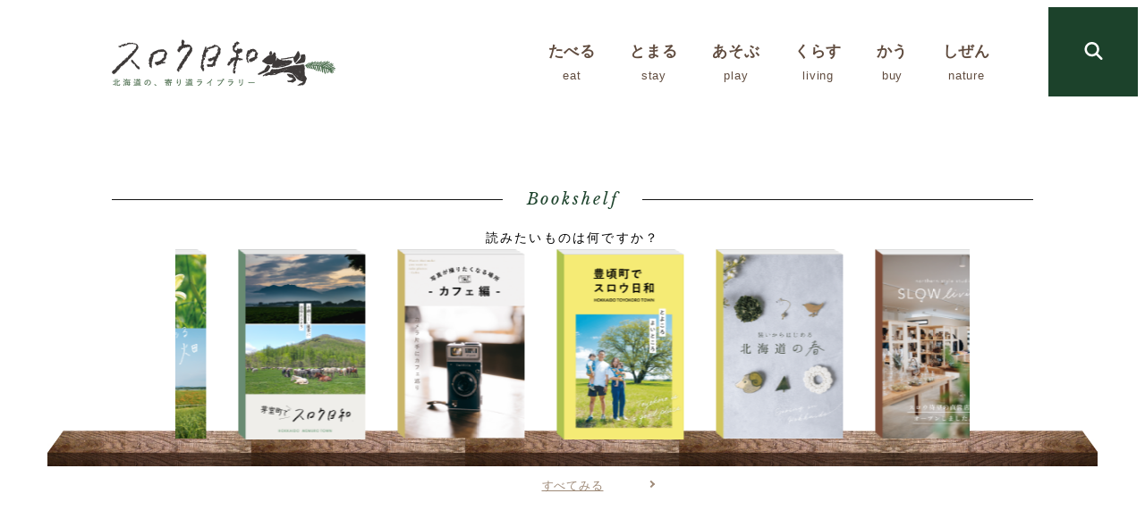

--- FILE ---
content_type: text/html; charset=UTF-8
request_url: https://slowbiyori.com/
body_size: 265445
content:
<!DOCTYPE html>
<html lang="ja" data-sticky-footer="true" data-scrolled="false">

<head>
			<meta charset="UTF-8">
		<meta name="viewport" content="width=device-width, initial-scale=1, minimum-scale=1, viewport-fit=cover">
		<title>スロウ日和｜心があったまる人・店・景色に出会える北海道のウェブメディア</title>
<meta name='robots' content='max-image-preview:large' />
		<meta name="description" content="北海道の一日をスロウ日和にするヒントがたくさんの寄り道ライブラリー。薪窯パンや郊外のカフェ、体験型の宿。ひと味違った旅行をしたい人に向けた観光情報がもりだくさんのウェブメディアです。北海道移住や作り手たちのライフストーリーなども。">
							<meta property="og:title" content="スロウ日和｜心があったまる人・店・景色に出会える北海道のウェブメディア">
		
					<meta property="og:type" content="website">
		
					<meta property="og:url" content="https://slowbiyori.com/">
		
					<meta property="og:image" content="https://slowbiyori.com/wp-content/uploads/2020/10/slowbiyori.jpg">
		
					<meta property="og:site_name" content="スロウ日和｜心があったまる人・店・景色に出会える北海道のウェブメディア">
		
					<meta property="og:description" content="北海道の一日をスロウ日和にするヒントがたくさんの寄り道ライブラリー。薪窯パンや郊外のカフェ、体験型の宿。ひと味違った旅行をしたい人に向けた観光情報がもりだくさんのウェブメディアです。北海道移住や作り手たちのライフストーリーなども。">
		
					<meta property="og:locale" content="ja_JP">
		
				<link rel='dns-prefetch' href='//www.googletagmanager.com' />
<link rel='dns-prefetch' href='//fonts.googleapis.com' />
<link rel="alternate" type="application/rss+xml" title="スロウ日和｜心があったまる人・店・景色に出会える北海道のウェブメディア &raquo; フィード" href="https://slowbiyori.com/feed/" />
<link rel="alternate" type="application/rss+xml" title="スロウ日和｜心があったまる人・店・景色に出会える北海道のウェブメディア &raquo; コメントフィード" href="https://slowbiyori.com/comments/feed/" />
		<link rel="profile" href="http://gmpg.org/xfn/11">
												<link rel="alternate" title="oEmbed (JSON)" type="application/json+oembed" href="https://slowbiyori.com/wp-json/oembed/1.0/embed?url=https%3A%2F%2Fslowbiyori.com%2F" />
<link rel="alternate" title="oEmbed (XML)" type="text/xml+oembed" href="https://slowbiyori.com/wp-json/oembed/1.0/embed?url=https%3A%2F%2Fslowbiyori.com%2F&#038;format=xml" />
<style id='wp-img-auto-sizes-contain-inline-css' type='text/css'>
img:is([sizes=auto i],[sizes^="auto," i]){contain-intrinsic-size:3000px 1500px}
/*# sourceURL=wp-img-auto-sizes-contain-inline-css */
</style>
<link rel='stylesheet' id='slick-carousel-css' href='https://slowbiyori.com/wp-content/themes/snow-monkey/vendor/inc2734/wp-awesome-widgets/src/assets/packages/slick-carousel/slick/slick.css?ver=1767597207' type='text/css' media='all' />
<link rel='stylesheet' id='slick-carousel-theme-css' href='https://slowbiyori.com/wp-content/themes/snow-monkey/vendor/inc2734/wp-awesome-widgets/src/assets/packages/slick-carousel/slick/slick-theme.css?ver=1767597207' type='text/css' media='all' />
<link rel='stylesheet' id='wp-awesome-widgets-css' href='https://slowbiyori.com/wp-content/themes/snow-monkey/vendor/inc2734/wp-awesome-widgets/src/assets/css/app.css?ver=1767597207' type='text/css' media='all' />
<link rel='stylesheet' id='wp-pure-css-gallery-css' href='https://slowbiyori.com/wp-content/themes/snow-monkey/vendor/inc2734/wp-pure-css-gallery/src/assets/css/wp-pure-css-gallery.css?ver=1767597207' type='text/css' media='all' />
<style id='wp-emoji-styles-inline-css' type='text/css'>

	img.wp-smiley, img.emoji {
		display: inline !important;
		border: none !important;
		box-shadow: none !important;
		height: 1em !important;
		width: 1em !important;
		margin: 0 0.07em !important;
		vertical-align: -0.1em !important;
		background: none !important;
		padding: 0 !important;
	}
/*# sourceURL=wp-emoji-styles-inline-css */
</style>
<style id='wp-block-library-inline-css' type='text/css'>
:root{--wp-block-synced-color:#7a00df;--wp-block-synced-color--rgb:122,0,223;--wp-bound-block-color:var(--wp-block-synced-color);--wp-editor-canvas-background:#ddd;--wp-admin-theme-color:#007cba;--wp-admin-theme-color--rgb:0,124,186;--wp-admin-theme-color-darker-10:#006ba1;--wp-admin-theme-color-darker-10--rgb:0,107,160.5;--wp-admin-theme-color-darker-20:#005a87;--wp-admin-theme-color-darker-20--rgb:0,90,135;--wp-admin-border-width-focus:2px}@media (min-resolution:192dpi){:root{--wp-admin-border-width-focus:1.5px}}.wp-element-button{cursor:pointer}:root .has-very-light-gray-background-color{background-color:#eee}:root .has-very-dark-gray-background-color{background-color:#313131}:root .has-very-light-gray-color{color:#eee}:root .has-very-dark-gray-color{color:#313131}:root .has-vivid-green-cyan-to-vivid-cyan-blue-gradient-background{background:linear-gradient(135deg,#00d084,#0693e3)}:root .has-purple-crush-gradient-background{background:linear-gradient(135deg,#34e2e4,#4721fb 50%,#ab1dfe)}:root .has-hazy-dawn-gradient-background{background:linear-gradient(135deg,#faaca8,#dad0ec)}:root .has-subdued-olive-gradient-background{background:linear-gradient(135deg,#fafae1,#67a671)}:root .has-atomic-cream-gradient-background{background:linear-gradient(135deg,#fdd79a,#004a59)}:root .has-nightshade-gradient-background{background:linear-gradient(135deg,#330968,#31cdcf)}:root .has-midnight-gradient-background{background:linear-gradient(135deg,#020381,#2874fc)}:root{--wp--preset--font-size--normal:16px;--wp--preset--font-size--huge:42px}.has-regular-font-size{font-size:1em}.has-larger-font-size{font-size:2.625em}.has-normal-font-size{font-size:var(--wp--preset--font-size--normal)}.has-huge-font-size{font-size:var(--wp--preset--font-size--huge)}.has-text-align-center{text-align:center}.has-text-align-left{text-align:left}.has-text-align-right{text-align:right}.has-fit-text{white-space:nowrap!important}#end-resizable-editor-section{display:none}.aligncenter{clear:both}.items-justified-left{justify-content:flex-start}.items-justified-center{justify-content:center}.items-justified-right{justify-content:flex-end}.items-justified-space-between{justify-content:space-between}.screen-reader-text{border:0;clip-path:inset(50%);height:1px;margin:-1px;overflow:hidden;padding:0;position:absolute;width:1px;word-wrap:normal!important}.screen-reader-text:focus{background-color:#ddd;clip-path:none;color:#444;display:block;font-size:1em;height:auto;left:5px;line-height:normal;padding:15px 23px 14px;text-decoration:none;top:5px;width:auto;z-index:100000}html :where(.has-border-color){border-style:solid}html :where([style*=border-top-color]){border-top-style:solid}html :where([style*=border-right-color]){border-right-style:solid}html :where([style*=border-bottom-color]){border-bottom-style:solid}html :where([style*=border-left-color]){border-left-style:solid}html :where([style*=border-width]){border-style:solid}html :where([style*=border-top-width]){border-top-style:solid}html :where([style*=border-right-width]){border-right-style:solid}html :where([style*=border-bottom-width]){border-bottom-style:solid}html :where([style*=border-left-width]){border-left-style:solid}html :where(img[class*=wp-image-]){height:auto;max-width:100%}:where(figure){margin:0 0 1em}html :where(.is-position-sticky){--wp-admin--admin-bar--position-offset:var(--wp-admin--admin-bar--height,0px)}@media screen and (max-width:600px){html :where(.is-position-sticky){--wp-admin--admin-bar--position-offset:0px}}

/*# sourceURL=wp-block-library-inline-css */
</style><style id='wp-block-button-inline-css' type='text/css'>
.wp-block-button__link{align-content:center;box-sizing:border-box;cursor:pointer;display:inline-block;height:100%;text-align:center;word-break:break-word}.wp-block-button__link.aligncenter{text-align:center}.wp-block-button__link.alignright{text-align:right}:where(.wp-block-button__link){border-radius:9999px;box-shadow:none;padding:calc(.667em + 2px) calc(1.333em + 2px);text-decoration:none}.wp-block-button[style*=text-decoration] .wp-block-button__link{text-decoration:inherit}.wp-block-buttons>.wp-block-button.has-custom-width{max-width:none}.wp-block-buttons>.wp-block-button.has-custom-width .wp-block-button__link{width:100%}.wp-block-buttons>.wp-block-button.has-custom-font-size .wp-block-button__link{font-size:inherit}.wp-block-buttons>.wp-block-button.wp-block-button__width-25{width:calc(25% - var(--wp--style--block-gap, .5em)*.75)}.wp-block-buttons>.wp-block-button.wp-block-button__width-50{width:calc(50% - var(--wp--style--block-gap, .5em)*.5)}.wp-block-buttons>.wp-block-button.wp-block-button__width-75{width:calc(75% - var(--wp--style--block-gap, .5em)*.25)}.wp-block-buttons>.wp-block-button.wp-block-button__width-100{flex-basis:100%;width:100%}.wp-block-buttons.is-vertical>.wp-block-button.wp-block-button__width-25{width:25%}.wp-block-buttons.is-vertical>.wp-block-button.wp-block-button__width-50{width:50%}.wp-block-buttons.is-vertical>.wp-block-button.wp-block-button__width-75{width:75%}.wp-block-button.is-style-squared,.wp-block-button__link.wp-block-button.is-style-squared{border-radius:0}.wp-block-button.no-border-radius,.wp-block-button__link.no-border-radius{border-radius:0!important}:root :where(.wp-block-button .wp-block-button__link.is-style-outline),:root :where(.wp-block-button.is-style-outline>.wp-block-button__link){border:2px solid;padding:.667em 1.333em}:root :where(.wp-block-button .wp-block-button__link.is-style-outline:not(.has-text-color)),:root :where(.wp-block-button.is-style-outline>.wp-block-button__link:not(.has-text-color)){color:currentColor}:root :where(.wp-block-button .wp-block-button__link.is-style-outline:not(.has-background)),:root :where(.wp-block-button.is-style-outline>.wp-block-button__link:not(.has-background)){background-color:initial;background-image:none}
:root :where(.wp-block-button.is-style-snow-monkey-143783) .wp-block-button__link, :root :where(.smb-btn-wrapper.is-style-snow-monkey-143783) .smb-btn { border-bottom-style: solid; border-bottom-width: 5px; transition: none; } :root :where(.wp-block-button.is-style-snow-monkey-143783) .wp-block-button__link { --btn--background-color: var(--wp--preset--color--luminous-vivid-amber); background-color: var(--btn--background-color); border-bottom-color: color-mix(in srgb, var(--btn--background-color), #000 15%); } :root :where(.smb-btn-wrapper.is-style-snow-monkey-143783) .smb-btn { --smb-btn--background-color: var(--wp--preset--color--luminous-vivid-amber); border-bottom-color: color-mix(in srgb, var(--smb-btn--background-color), #000 15%); } :root :where(.wp-block-button.is-style-snow-monkey-143783) .wp-block-button__link:active, :root :where(.smb-btn-wrapper.is-style-snow-monkey-143783) .smb-btn:active { margin-top: 3px; border-bottom-width: 2px; } :root :where(.wp-block-button.is-style-snow-monkey-143783) .wp-block-button__link:focus-visible, :root :where(.smb-btn-wrapper.is-style-snow-monkey-143783) .smb-btn:focus-visible { filter: none; } @media (any-hover: hover) { :root :where(.wp-block-button.is-style-snow-monkey-143783) .wp-block-button__link:hover, :root :where(.smb-btn-wrapper.is-style-snow-monkey-143783) .smb-btn:hover { filter: none; } }
:root :where(.wp-block-button.is-style-snow-monkey-143789), :root :where(.smb-btn-wrapper.is-style-snow-monkey-143789) { --btn--inline-svg: url(data:image/svg+xml;charset=UTF-8,%3Csvg%20xmlns%3D%22http%3A%2F%2Fwww.w3.org%2F2000%2Fsvg%22%20width%3D%2224%22%20height%3D%2224%22%20viewBox%3D%220%200%2024%2024%22%20fill%3D%22none%22%20stroke%3D%22currentColor%22%20stroke-width%3D%222%22%20stroke-linecap%3D%22round%22%20stroke-linejoin%3D%22round%22%20class%3D%22feather%20feather-chevron-right%22%3E%3Cpolyline%20points%3D%229%2018%2015%2012%209%206%22%3E%3C%2Fpolyline%3E%3C%2Fsvg%3E); --btn--arrow-area-width: 30px; } :root :where(.wp-block-button.is-style-snow-monkey-143789) .wp-block-button__link, :root :where(.smb-btn-wrapper.is-style-snow-monkey-143789) .smb-btn { position: relative; padding-right: calc(var(--btn--arrow-area-width) + var(--_s-1)); overflow: hidden; } :root :where(.wp-block-button.is-style-snow-monkey-143789) .wp-block-button__link::before, :root :where(.smb-btn-wrapper.is-style-snow-monkey-143789) .smb-btn::before { content: ''; position: absolute; inset: 0 0 0 calc(100% - var(--btn--arrow-area-width)); background-color: rgba(0 0 0 / .15); } :root :where(.wp-block-button.is-style-snow-monkey-143789) .wp-block-button__link::after, :root :where(.smb-btn-wrapper.is-style-snow-monkey-143789) .smb-btn::after { content: ''; position: absolute; inset: calc(50% - .5em) calc(var(--btn--arrow-area-width) / 2 - .5em) auto auto; display: block; mask-image: var(--btn--inline-svg); mask-position: center center; mask-repeat: no-repeat; mask-size: contain; height: 1em; width: 1em; background-color: currentColor; }
:root :where(.wp-block-button.is-style-snow-monkey-143790), :root :where(.smb-btn-wrapper.is-style-snow-monkey-143790) { --btn--circle-color: currentColor; --btn--circle-size: 42px; --btn--icon-color: var(--wp--preset--color--white); --btn--inline-svg: url(data:image/svg+xml;charset=UTF-8,%3Csvg%20xmlns%3D%22http%3A%2F%2Fwww.w3.org%2F2000%2Fsvg%22%20width%3D%2224%22%20height%3D%2224%22%20viewBox%3D%220%200%2024%2024%22%20fill%3D%22none%22%20stroke%3D%22currentColor%22%20stroke-width%3D%222%22%20stroke-linecap%3D%22round%22%20stroke-linejoin%3D%22round%22%20class%3D%22feather%20feather-chevron-right%22%3E%3Cpolyline%20points%3D%229%2018%2015%2012%209%206%22%3E%3C%2Fpolyline%3E%3C%2Fsvg%3E); --btn--padding: 0; } :root :where(.wp-block-button.is-style-snow-monkey-143790) .wp-block-button__link, :root :where(.smb-btn-wrapper.is-style-snow-monkey-143790) .smb-btn { position: relative; display: flex; align-items: center; gap: var(--_s-1); background-color: transparent; padding: 0; } :root :where(.wp-block-button.is-style-snow-monkey-143790) .wp-block-button__link { color: var(--wp--preset--color--sm-accent); } :root :where(.smb-btn-wrapper.is-style-snow-monkey-143790) .smb-btn { --smb-btn--color: var(--wp--preset--color--sm-accent); } :root :where(.wp-block-button.is-style-snow-monkey-143790) .wp-block-button__link::before, :root :where(.smb-btn-wrapper.is-style-snow-monkey-143790) .smb-btn::before { content: ''; display: block; background-color: var(--btn--circle-color); border-radius: 100%; height: var(--btn--circle-size); width: var(--btn--circle-size); min-width: var(--btn--circle-size); transition: background-color .2s; } :root :where(.wp-block-button.is-style-snow-monkey-143790) .wp-block-button__link::after, :root :where(.smb-btn-wrapper.is-style-snow-monkey-143790) .smb-btn::after { content: ''; position: absolute; left: calc(var(--btn--circle-size) / 2 - .5em); display: block; mask-image: var(--btn--inline-svg); mask-position: center center; mask-repeat: no-repeat; mask-size: contain; height: 1em; width: 1em; background-color: var(--btn--icon-color); }
:root :where(.wp-block-button.is-style-snow-monkey-143795), :root :where(.smb-btn-wrapper.is-style-snow-monkey-143795) { --circle-size: 42px; --circle-color: currentColor; --icon-color: var(--wp--preset--color--white); --inline-svg: url(data:image/svg+xml;charset=UTF-8,%3Csvg%20xmlns%3D%22http%3A%2F%2Fwww.w3.org%2F2000%2Fsvg%22%20width%3D%2224%22%20height%3D%2224%22%20viewBox%3D%220%200%2024%2024%22%20fill%3D%22none%22%20stroke%3D%22currentColor%22%20stroke-width%3D%222%22%20stroke-linecap%3D%22round%22%20stroke-linejoin%3D%22round%22%20class%3D%22feather%20feather-chevron-right%22%3E%3Cpolyline%20points%3D%229%2018%2015%2012%209%206%22%3E%3C%2Fpolyline%3E%3C%2Fsvg%3E); --btn--padding: 0; } :root :where(.wp-block-button.is-style-snow-monkey-143795) .wp-block-button__link, :root :where(.smb-btn-wrapper.is-style-snow-monkey-143795) .smb-btn { position: relative; display: flex; align-items: center; flex-direction: row-reverse; gap: var(--_s-1); background-color: transparent; padding: 0; } :root :where(.wp-block-button.is-style-snow-monkey-143795) .wp-block-button__link { color: var(--wp--preset--color--sm-accent); } :root :where(.smb-btn-wrapper.is-style-snow-monkey-143795) .smb-btn { --smb-btn--color: var(--wp--preset--color--sm-accent); } :root :where(.wp-block-button.is-style-snow-monkey-143795) .wp-block-button__link::before, :root :where(.smb-btn-wrapper.is-style-snow-monkey-143795) .smb-btn::before { content: ''; display: block; background-color: var(--circle-color); border-radius: 100%; height: var(--circle-size); width: var(--circle-size); min-width: var(--circle-size); transition: background-color .2s; } :root :where(.wp-block-button.is-style-snow-monkey-143795) .wp-block-button__link::after, :root :where(.smb-btn-wrapper.is-style-snow-monkey-143795) .smb-btn::after { content: ''; position: absolute; right: calc(var(--circle-size) / 2 - .5em); display: block; mask-image: var(--inline-svg); mask-position: center center; mask-repeat: no-repeat; mask-size: contain; height: 1em; width: 1em; background-color: var(--icon-color); }
:root :where(.wp-block-button.is-style-snow-monkey-143798), :root :where(.smb-btn-wrapper.is-style-snow-monkey-143798) { --cross-color: currentColor; } :root :where(.wp-block-button.is-style-snow-monkey-143798) .wp-block-button__link, :root :where(.smb-btn-wrapper.is-style-snow-monkey-143798) .smb-btn { position: relative; border-radius: 0; padding: calc(var(--_padding1) / 1.5) var(--_padding1); } :root :where(.wp-block-button.is-style-snow-monkey-143798) .wp-block-button__link { background-color: transparent; color: currentColor; } :root :where(.smb-btn-wrapper.is-style-snow-monkey-143798) .smb-btn { --smb-btn--background-color: transparent; --smb-btn--color: currentColor; } :root :where(.wp-block-button.is-style-snow-monkey-143798) .wp-block-button__link::before, :root :where(.wp-block-button.is-style-snow-monkey-143798) .wp-block-button__link::after, :root :where(.smb-btn-wrapper.is-style-snow-monkey-143798) .smb-btn::before, :root :where(.smb-btn-wrapper.is-style-snow-monkey-143798) .smb-btn::after { content: ''; position: absolute; height: 50%; width: 50%; background-color: var(--cross-color); mask-repeat: no-repeat, no-repeat; mask-size: 6px 6px, 100% 100%; } :root :where(.wp-block-button.is-style-snow-monkey-143798) .wp-block-button__link::before, :root :where(.smb-btn-wrapper.is-style-snow-monkey-143798) .smb-btn::before { mask-image: url("data:image/svg+xml,%3Csvg viewBox='0 0 6 6' xmlns='http://www.w3.org/2000/svg'%3E%3Cpath d='M5 0L5 5H0V6H5H6L6 5V0H5Z' stroke-width='1px' /%3E%3C/svg%3E"), url("data:image/svg+xml,%3Csvg viewBox='0 0 6 6' xmlns='http://www.w3.org/2000/svg' preserveAspectRatio='none'%3E%3Cline x1='0' y1='0' x2='0' y2='6' stroke-width='2px' vector-effect='non-scaling-stroke' stroke='currentColor'%3E%3C/line%3E%3Cline x1='0' y1='0' x2='6' y2='0' stroke-width='2px' vector-effect='non-scaling-stroke' stroke='currentColor'%3E%3C/line%3E%3C/svg%3E"); mask-position: 0 0, 5px 5px; inset: 0 auto auto 0; } :root :where(.wp-block-button.is-style-snow-monkey-143798) .wp-block-button__link::after, :root :where(.smb-btn-wrapper.is-style-snow-monkey-143798) .smb-btn::after { mask-image: url("data:image/svg+xml,%3Csvg viewBox='0 0 6 6' xmlns='http://www.w3.org/2000/svg'%3E%3Cpath d='M6 0H1H0V0.999999V6H1L1 1L6 1V0Z' fill='currentColor'/%3E%3C/svg%3E%0A"), url("data:image/svg+xml,%3Csvg viewBox='0 0 6 6' xmlns='http://www.w3.org/2000/svg' preserveAspectRatio='none'%3E%3Cline x1='0' y1='6' x2='6' y2='6' stroke-width='2px' vector-effect='non-scaling-stroke' stroke='currentColor'%3E%3C/line%3E%3Cline x1='6' y1='0' x2='6' y2='6' stroke-width='2px' vector-effect='non-scaling-stroke' stroke='currentColor'%3E%3C/line%3E%3C/svg%3E"); mask-position: 100% 100%, calc(100% - 5px) calc(100% - 5px); inset: auto 0 0 auto; } :root :where(.wp-block-button.is-style-snow-monkey-143798) .wp-block-button__link:focus-visible, :root :where(.smb-btn-wrapper.is-style-snow-monkey-143798) .smb-btn:focus-visible { filter: none; } @media (any-hover: hover) { :root :where(.wp-block-button.is-style-snow-monkey-143798) .wp-block-button__link:hover, :root :where(.smb-btn-wrapper.is-style-snow-monkey-143798) .smb-btn:hover { filter: none; } }
:root :where(.wp-block-button.is-style-snow-monkey-143799), :root :where(.smb-btn-wrapper.is-style-snow-monkey-143799) { --circle-size: 42px; --circle-color: currentColor; --icon-color: var(--wp--preset--color--sm-accent); --inline-svg: url(data:image/svg+xml;charset=UTF-8,%3Csvg%20xmlns%3D%22http%3A%2F%2Fwww.w3.org%2F2000%2Fsvg%22%20width%3D%2224%22%20height%3D%2224%22%20viewBox%3D%220%200%2024%2024%22%20fill%3D%22none%22%20stroke%3D%22currentColor%22%20stroke-width%3D%223%22%20stroke-linecap%3D%22round%22%20stroke-linejoin%3D%22round%22%20class%3D%22feather%20feather-chevron-right%22%3E%3Cpolyline%20points%3D%229%2018%2015%2012%209%206%22%3E%3C%2Fpolyline%3E%3C%2Fsvg%3E); } :root :where(.wp-block-button.is-style-snow-monkey-143799) { --btn--padding: var(--_padding-2); } :root :where(.wp-block-button.is-style-snow-monkey-143799) .wp-block-button__link, :root :where(.smb-btn-wrapper.is-style-snow-monkey-143799) .smb-btn { position: relative; display: grid; grid-auto-flow: column; grid-template-columns: auto 1fr; align-items: center; gap: var(--_s-1); color: var(--wp--preset--color--white); font-weight: bold; } :root :where(.wp-block-button.is-style-snow-monkey-143799) .wp-block-button__link { border-radius: calc(var(--circle-size) / 2 + var(--btn--padding)); padding: var(--btn--padding) calc(var(--_padding-2) * 2) var(--btn--padding) var(--btn--padding); } :root :where(.smb-btn-wrapper.is-style-snow-monkey-143799) .smb-btn { --smb-btn--padding: var(--_padding-2); --smb-btn--border-radius: calc(var(--circle-size) / 2 + var(--smb-btn--padding)); padding: var(--smb-btn--padding) calc(var(--_padding-2) * 2) var(--smb-btn--padding) var(--smb-btn--padding); } :root :where(.wp-block-button.is-style-snow-monkey-143799) .wp-block-button__link::before, :root :where(.smb-btn-wrapper.is-style-snow-monkey-143799) .smb-btn::before { content: ''; display: block; background-color: var(--circle-color); border-radius: var(--circle-size); height: var(--circle-size); width: var(--circle-size); } :root :where(.wp-block-button.is-style-snow-monkey-143799) .wp-block-button__link::after, :root :where(.smb-btn-wrapper.is-style-snow-monkey-143799) .smb-btn::after { content: ''; position: absolute; display: block; mask-image: var(--inline-svg); mask-position: center center; mask-repeat: no-repeat; mask-size: contain; height: 1em; width: 1em; background-color: inherit; } :root :where(.wp-block-button.is-style-snow-monkey-143799) .wp-block-button__link::after { left: calc(var(--circle-size) / 2 + var(--btn--padding) - .5em); } :root :where(.smb-btn-wrapper.is-style-snow-monkey-143799) .smb-btn::after { left: calc(var(--circle-size) / 2 + var(--smb-btn--padding) - .5em); }
:root :where(.wp-block-button.is-style-snow-monkey-143801) .wp-block-button__link, :root :where(.smb-btn-wrapper.is-style-snow-monkey-143801) .smb-btn { border-width: 1px; border-style: solid; border-color: currentColor; border-radius: 0; box-shadow: 5px 5px 0 currentColor; transition: transform .1s, box-shadow .1s; } :root :where(.wp-block-button.is-style-snow-monkey-143801) .wp-block-button__link { background-color: var(--wp--preset--color--white); color: var(--wp--preset--color--sm-text); } :root :where(.smb-btn-wrapper.is-style-snow-monkey-143801) .smb-btn { --smb-btn--background-color: var(--wp--preset--color--white); --smb-btn--color: var(--wp--preset--color--sm-text); } :root :where(.wp-block-button.is-style-snow-monkey-143801) .wp-block-button__link:active, :root :where(.smb-btn-wrapper.is-style-snow-monkey-143801) .smb-btn:active { box-shadow: none; transform: translate(5px, 5px); } :root :where(.wp-block-button.is-style-snow-monkey-143801) .wp-block-button__link:focus-visible, :root :where(.smb-btn-wrapper.is-style-snow-monkey-143801) .smb-btn:focus-visible { filter: none; } @media (any-hover: hover) { :root :where(.wp-block-button.is-style-snow-monkey-143801) .wp-block-button__link:hover, :root :where(.smb-btn-wrapper.is-style-snow-monkey-143801) .smb-btn:hover { filter: none; } }
:root :where(.wp-block-button.is-style-snow-monkey-143805), :root :where(.smb-btn-wrapper.is-style-snow-monkey-143805) { --btn--shadow-offset: 7px; padding: 0 var(--btn--shadow-offset) var(--btn--shadow-offset) 0; } :root :where(.wp-block-button.is-style-snow-monkey-143805) .wp-block-button__link, :root :where(.smb-btn-wrapper.is-style-snow-monkey-143805) .smb-btn { position: relative; border-width: 1px; border-style: solid; border-color: currentColor; border-radius: 0; transition: transform .05s; } :root :where(.wp-block-button.is-style-snow-monkey-143805) .wp-block-button__link { background-color: var(--wp--preset--color--white); color: var(--wp--preset--color--sm-text); } :root :where(.smb-btn-wrapper.is-style-snow-monkey-143805) .smb-btn { --smb-btn--background-color: var(--wp--preset--color--white); --smb-btn--color: var(--wp--preset--color--sm-text); } :root :where(.wp-block-button.is-style-snow-monkey-143805) .wp-block-button__link::before, :root :where(.smb-btn-wrapper.is-style-snow-monkey-143805) .smb-btn::before { content: ''; position: absolute; inset: auto calc(var(--btn--shadow-offset) * -1) calc(var(--btn--shadow-offset) * -1) auto; height: 70%; width: 70%; mask-image: url("data:image/svg+xml,%3Csvg viewBox='0 0 6 6' xmlns='http://www.w3.org/2000/svg' preserveAspectRatio='none'%3E%3Cline x1='0' y1='6' x2='6' y2='6' stroke-width='2px' vector-effect='non-scaling-stroke' stroke='currentColor'%3E%3C/line%3E%3Cline x1='6' y1='0' x2='6' y2='6' stroke-width='2px' vector-effect='non-scaling-stroke' stroke='currentColor'%3E%3C/line%3E%3C/svg%3E"); mask-repeat: no-repeat; mask-size: 100% 100%; background-color: currentColor; } :root :where(.wp-block-button.is-style-snow-monkey-143805) .wp-block-button__link:active, :root :where(.smb-btn-wrapper.is-style-snow-monkey-143805) .smb-btn:active { transform: translate(var(--btn--shadow-offset), var(--btn--shadow-offset)); } :root :where(.wp-block-button.is-style-snow-monkey-143805) .wp-block-button__link:active::before, :root :where(.smb-btn-wrapper.is-style-snow-monkey-143805) .smb-btn:active::before { display: none; } :root :where(.wp-block-button.is-style-snow-monkey-143805) .wp-block-button__link:focus-visible, :root :where(.smb-btn-wrapper.is-style-snow-monkey-143805) .smb-btn:focus-visible { filter: none; } @media (any-hover: hover) { :root :where(.wp-block-button.is-style-snow-monkey-143805) .wp-block-button__link:hover, :root :where(.smb-btn-wrapper.is-style-snow-monkey-143805) .smb-btn:hover { filter: none; } }
:root :where(.wp-block-button.is-style-snow-monkey-143806) .wp-block-button__link, :root :where(.smb-btn-wrapper.is-style-snow-monkey-143806) .smb-btn { position: relative; display: inline-flex; align-items: center; flex-direction: row-reverse; gap: 1em; border-radius: 0; border-width: 0; } :root :where(.wp-block-button.is-style-snow-monkey-143806) .wp-block-button__link { background-color: transparent; color: currentColor; padding: var(--_padding-2) 0; } :root :where(.smb-btn-wrapper.is-style-snow-monkey-143806) .smb-btn { --smb-btn--background-color: transparent; --smb-btn--color: currentColor; --smb-btn--padding-vertical: var(--_padding-2); --smb-btn--padding-horizontal: 0; } :root :where(.wp-block-button.is-style-snow-monkey-143806) .wp-block-button__link::before, :root :where(.smb-btn-wrapper.is-style-snow-monkey-143806) .smb-btn::before { content: ''; height: 6px; width: 6px; background-color: var(--wp--preset--color--sm-accent); border-radius: 100%; } :root :where(.wp-block-button.is-style-snow-monkey-143806) .wp-block-button__link::after, :root :where(.smb-btn-wrapper.is-style-snow-monkey-143806) .smb-btn::after { content: ''; position: absolute; inset: auto auto 0 0; height: 1px; width: 0; background-color: currentColor; transition: width .2s; } :root :where(.wp-block-button.is-style-snow-monkey-143806) .wp-block-button__link:focus-visible::after, :root :where(.smb-btn-wrapper.is-style-snow-monkey-143806) .smb-btn:focus-visible::after { width: 100%; } @media (any-hover: hover) { :root :where(.wp-block-button.is-style-snow-monkey-143806) .wp-block-button__link:hover::after, :root :where(.smb-btn-wrapper.is-style-snow-monkey-143806) .smb-btn:hover::after { width: 100%; } }
/*# sourceURL=wp-block-button-inline-css */
</style>
<style id='wp-block-heading-inline-css' type='text/css'>
h1:where(.wp-block-heading).has-background,h2:where(.wp-block-heading).has-background,h3:where(.wp-block-heading).has-background,h4:where(.wp-block-heading).has-background,h5:where(.wp-block-heading).has-background,h6:where(.wp-block-heading).has-background{padding:1.25em 2.375em}h1.has-text-align-left[style*=writing-mode]:where([style*=vertical-lr]),h1.has-text-align-right[style*=writing-mode]:where([style*=vertical-rl]),h2.has-text-align-left[style*=writing-mode]:where([style*=vertical-lr]),h2.has-text-align-right[style*=writing-mode]:where([style*=vertical-rl]),h3.has-text-align-left[style*=writing-mode]:where([style*=vertical-lr]),h3.has-text-align-right[style*=writing-mode]:where([style*=vertical-rl]),h4.has-text-align-left[style*=writing-mode]:where([style*=vertical-lr]),h4.has-text-align-right[style*=writing-mode]:where([style*=vertical-rl]),h5.has-text-align-left[style*=writing-mode]:where([style*=vertical-lr]),h5.has-text-align-right[style*=writing-mode]:where([style*=vertical-rl]),h6.has-text-align-left[style*=writing-mode]:where([style*=vertical-lr]),h6.has-text-align-right[style*=writing-mode]:where([style*=vertical-rl]){rotate:180deg}
:root :where(.wp-block-heading.is-style-snow-monkey-143809) { border-top-width: 1px; border-top-style: solid; border-top-color: currentColor; border-bottom-width: 1px; border-bottom-style: solid; border-bottom-color: currentColor; padding-top: var(--_padding-2); padding-bottom: var(--_padding-2); }
:root :where(.wp-block-heading.is-style-snow-monkey-143825) { --hyphen-width: .5em; display: flex; align-items: center; gap: var(--_s-2); } :root :where(.wp-block-heading.is-style-snow-monkey-143825)::before { content: ''; height: 1px; width: var(--hyphen-width); background-color: var(--wp--preset--color--sm-accent); }
:root :where(.wp-block-heading.is-style-snow-monkey-143826) { --heading--color: var(--wp--preset--color--sm-accent); position: relative; margin-right: auto; margin-left: auto; padding-right: 2rem; padding-left: 2rem; width: fit-content; } :root :where(.wp-block-heading.is-style-snow-monkey-143826)::before { content: ''; position: absolute; background-color: var(--heading--color); inset: 0; mask-image: url('data:image/svg+xml;charset=utf8,%3Csvg%20viewBox%3D%220%200%209%2016%22%20xmlns%3D%22http%3A%2F%2Fwww.w3.org%2F2000%2Fsvg%22%3E%3Cpath%20d%3D%22M1.47653%200.511402L8.49047%2014.8921%22%20stroke-linecap%3D%22round%22%20stroke%3D%22currentColor%22%2F%3E%3C%2Fsvg%3E'), url('data:image/svg+xml;charset=utf8,%3Csvg%20viewBox%3D%220%200%209%2016%22%20xmlns%3D%22http%3A%2F%2Fwww.w3.org%2F2000%2Fsvg%22%3E%3Cpath%20d%3D%22M8.01395%200.509998L1.00001%2014.8907%22%20stroke-linecap%3D%22round%22%20stroke%3D%22currentColor%22%2F%3E%3C%2Fsvg%3E'); mask-repeat: no-repeat, no-repeat; mask-position: 0 50%, 100% 50%; mask-size: 1rem, 1rem; pointer-events: none; }
:root :where(.wp-block-heading.is-style-snow-monkey-145909) { display: flex; align-items: center; gap: var(--_s-2); } :root :where(.wp-block-heading.is-style-snow-monkey-145909)::before { content: '#'; color: var(--wp--preset--color--sm-accent); }
:root :where(.wp-block-heading.is-style-snow-monkey-146364) { --hyphen-width: .5em; --hyphen-color: var(--wp--preset--color--sm-accent); display: flex; flex-direction: column; gap: calc(var(--_s-2) / 2); } :root :where(.wp-block-heading.is-style-snow-monkey-146364)::before { content: ''; height: 1px; width: var(--hyphen-width); background-color: var(--hyphen-color); } :root :where(.wp-block-heading.is-style-snow-monkey-146364.has-text-align-center)::before { margin: 0 auto; } :root :where(.wp-block-heading.is-style-snow-monkey-146364.has-text-align-right)::before { margin: 0 0 0 auto; }
/*# sourceURL=wp-block-heading-inline-css */
</style>
<style id='wp-block-image-inline-css' type='text/css'>
.wp-block-image>a,.wp-block-image>figure>a{display:inline-block}.wp-block-image img{box-sizing:border-box;height:auto;max-width:100%;vertical-align:bottom}@media not (prefers-reduced-motion){.wp-block-image img.hide{visibility:hidden}.wp-block-image img.show{animation:show-content-image .4s}}.wp-block-image[style*=border-radius] img,.wp-block-image[style*=border-radius]>a{border-radius:inherit}.wp-block-image.has-custom-border img{box-sizing:border-box}.wp-block-image.aligncenter{text-align:center}.wp-block-image.alignfull>a,.wp-block-image.alignwide>a{width:100%}.wp-block-image.alignfull img,.wp-block-image.alignwide img{height:auto;width:100%}.wp-block-image .aligncenter,.wp-block-image .alignleft,.wp-block-image .alignright,.wp-block-image.aligncenter,.wp-block-image.alignleft,.wp-block-image.alignright{display:table}.wp-block-image .aligncenter>figcaption,.wp-block-image .alignleft>figcaption,.wp-block-image .alignright>figcaption,.wp-block-image.aligncenter>figcaption,.wp-block-image.alignleft>figcaption,.wp-block-image.alignright>figcaption{caption-side:bottom;display:table-caption}.wp-block-image .alignleft{float:left;margin:.5em 1em .5em 0}.wp-block-image .alignright{float:right;margin:.5em 0 .5em 1em}.wp-block-image .aligncenter{margin-left:auto;margin-right:auto}.wp-block-image :where(figcaption){margin-bottom:1em;margin-top:.5em}.wp-block-image.is-style-circle-mask img{border-radius:9999px}@supports ((-webkit-mask-image:none) or (mask-image:none)) or (-webkit-mask-image:none){.wp-block-image.is-style-circle-mask img{border-radius:0;-webkit-mask-image:url('data:image/svg+xml;utf8,<svg viewBox="0 0 100 100" xmlns="http://www.w3.org/2000/svg"><circle cx="50" cy="50" r="50"/></svg>');mask-image:url('data:image/svg+xml;utf8,<svg viewBox="0 0 100 100" xmlns="http://www.w3.org/2000/svg"><circle cx="50" cy="50" r="50"/></svg>');mask-mode:alpha;-webkit-mask-position:center;mask-position:center;-webkit-mask-repeat:no-repeat;mask-repeat:no-repeat;-webkit-mask-size:contain;mask-size:contain}}:root :where(.wp-block-image.is-style-rounded img,.wp-block-image .is-style-rounded img){border-radius:9999px}.wp-block-image figure{margin:0}.wp-lightbox-container{display:flex;flex-direction:column;position:relative}.wp-lightbox-container img{cursor:zoom-in}.wp-lightbox-container img:hover+button{opacity:1}.wp-lightbox-container button{align-items:center;backdrop-filter:blur(16px) saturate(180%);background-color:#5a5a5a40;border:none;border-radius:4px;cursor:zoom-in;display:flex;height:20px;justify-content:center;opacity:0;padding:0;position:absolute;right:16px;text-align:center;top:16px;width:20px;z-index:100}@media not (prefers-reduced-motion){.wp-lightbox-container button{transition:opacity .2s ease}}.wp-lightbox-container button:focus-visible{outline:3px auto #5a5a5a40;outline:3px auto -webkit-focus-ring-color;outline-offset:3px}.wp-lightbox-container button:hover{cursor:pointer;opacity:1}.wp-lightbox-container button:focus{opacity:1}.wp-lightbox-container button:focus,.wp-lightbox-container button:hover,.wp-lightbox-container button:not(:hover):not(:active):not(.has-background){background-color:#5a5a5a40;border:none}.wp-lightbox-overlay{box-sizing:border-box;cursor:zoom-out;height:100vh;left:0;overflow:hidden;position:fixed;top:0;visibility:hidden;width:100%;z-index:100000}.wp-lightbox-overlay .close-button{align-items:center;cursor:pointer;display:flex;justify-content:center;min-height:40px;min-width:40px;padding:0;position:absolute;right:calc(env(safe-area-inset-right) + 16px);top:calc(env(safe-area-inset-top) + 16px);z-index:5000000}.wp-lightbox-overlay .close-button:focus,.wp-lightbox-overlay .close-button:hover,.wp-lightbox-overlay .close-button:not(:hover):not(:active):not(.has-background){background:none;border:none}.wp-lightbox-overlay .lightbox-image-container{height:var(--wp--lightbox-container-height);left:50%;overflow:hidden;position:absolute;top:50%;transform:translate(-50%,-50%);transform-origin:top left;width:var(--wp--lightbox-container-width);z-index:9999999999}.wp-lightbox-overlay .wp-block-image{align-items:center;box-sizing:border-box;display:flex;height:100%;justify-content:center;margin:0;position:relative;transform-origin:0 0;width:100%;z-index:3000000}.wp-lightbox-overlay .wp-block-image img{height:var(--wp--lightbox-image-height);min-height:var(--wp--lightbox-image-height);min-width:var(--wp--lightbox-image-width);width:var(--wp--lightbox-image-width)}.wp-lightbox-overlay .wp-block-image figcaption{display:none}.wp-lightbox-overlay button{background:none;border:none}.wp-lightbox-overlay .scrim{background-color:#fff;height:100%;opacity:.9;position:absolute;width:100%;z-index:2000000}.wp-lightbox-overlay.active{visibility:visible}@media not (prefers-reduced-motion){.wp-lightbox-overlay.active{animation:turn-on-visibility .25s both}.wp-lightbox-overlay.active img{animation:turn-on-visibility .35s both}.wp-lightbox-overlay.show-closing-animation:not(.active){animation:turn-off-visibility .35s both}.wp-lightbox-overlay.show-closing-animation:not(.active) img{animation:turn-off-visibility .25s both}.wp-lightbox-overlay.zoom.active{animation:none;opacity:1;visibility:visible}.wp-lightbox-overlay.zoom.active .lightbox-image-container{animation:lightbox-zoom-in .4s}.wp-lightbox-overlay.zoom.active .lightbox-image-container img{animation:none}.wp-lightbox-overlay.zoom.active .scrim{animation:turn-on-visibility .4s forwards}.wp-lightbox-overlay.zoom.show-closing-animation:not(.active){animation:none}.wp-lightbox-overlay.zoom.show-closing-animation:not(.active) .lightbox-image-container{animation:lightbox-zoom-out .4s}.wp-lightbox-overlay.zoom.show-closing-animation:not(.active) .lightbox-image-container img{animation:none}.wp-lightbox-overlay.zoom.show-closing-animation:not(.active) .scrim{animation:turn-off-visibility .4s forwards}}@keyframes show-content-image{0%{visibility:hidden}99%{visibility:hidden}to{visibility:visible}}@keyframes turn-on-visibility{0%{opacity:0}to{opacity:1}}@keyframes turn-off-visibility{0%{opacity:1;visibility:visible}99%{opacity:0;visibility:visible}to{opacity:0;visibility:hidden}}@keyframes lightbox-zoom-in{0%{transform:translate(calc((-100vw + var(--wp--lightbox-scrollbar-width))/2 + var(--wp--lightbox-initial-left-position)),calc(-50vh + var(--wp--lightbox-initial-top-position))) scale(var(--wp--lightbox-scale))}to{transform:translate(-50%,-50%) scale(1)}}@keyframes lightbox-zoom-out{0%{transform:translate(-50%,-50%) scale(1);visibility:visible}99%{visibility:visible}to{transform:translate(calc((-100vw + var(--wp--lightbox-scrollbar-width))/2 + var(--wp--lightbox-initial-left-position)),calc(-50vh + var(--wp--lightbox-initial-top-position))) scale(var(--wp--lightbox-scale));visibility:hidden}}
:root :where(.wp-block-image.is-style-snow-monkey-146000 img) { mask-image: url('data:image/svg+xml,%3Csvg%20viewBox%3D%220%200%20492%20433%22%20xmlns%3D%22http%3A%2F%2Fwww.w3.org%2F2000%2Fsvg%22%3E%0A%3Cpath%20d%3D%22M491.777%200C475.906%2034.2461%20441.228%2058%20401%2058C395.203%2058%20389.521%2057.5045%20383.994%2056.5576C383.998%2057.038%20384%2057.5188%20384%2058C384%20168.457%20294.457%20258%20184%20258C171.013%20258%20158.316%20256.761%20146.019%20254.396C127.656%20281.328%20100.751%20301.968%2069.2021%20312.419C71.03%20319.98%2072%20327.877%2072%20336C72%20381.509%2041.6%20419.915%200%20432.024V0H491.777Z%22%2F%3E%0A%3C%2Fsvg%3E'), url('data:image/svg+xml,%3Csvg%20viewBox%3D%220%200%20492%20433%22%20xmlns%3D%22http%3A%2F%2Fwww.w3.org%2F2000%2Fsvg%22%3E%0A%3Cpath%20d%3D%22M0%20432.024C15.8713%20397.778%2050.5497%20374.024%2090.7773%20374.024C96.5745%20374.024%20102.256%20374.52%20107.783%20375.467C107.78%20374.986%20107.777%20374.506%20107.777%20374.024C107.777%20263.567%20197.32%20174.024%20307.777%20174.024C320.764%20174.024%20333.462%20175.264%20345.759%20177.628C364.122%20150.696%20391.026%20130.056%20422.575%20119.605C420.747%20112.044%20419.777%20104.147%20419.777%2096.0244C419.777%2050.5157%20450.177%2012.1097%20491.777%200V432.024H0Z%22%2F%3E%0A%3C%2Fsvg%3E'), url('data:image/svg+xml,%3Csvg%20viewBox%3D%220%200%2010%2010%22%20xmlns%3D%22http%3A%2F%2Fwww.w3.org%2F2000%2Fsvg%22%3E%3Crect%20x%3D%220%22%20y%3D%220%22%20height%3D%2210%22%20width%3D%2210%22%3E%3C%2Frect%3E%3C%2Fsvg%3E'); mask-repeat: no-repeat, no-repeat, repeat; mask-position: -1px -1px, calc(100% + 1px) calc(100% + 1px), 0 0; mask-size: 33%, 33%, cover; mask-composite: exclude; }
:root :where(.wp-block-image.is-style-snow-monkey-146003 img) { mask-image: url('data:image/svg+xml,%3Csvg%20viewBox%3D%220%200%20492%20433%22%20xmlns%3D%22http%3A%2F%2Fwww.w3.org%2F2000%2Fsvg%22%3E%0A%3Cpath%20d%3D%22M0.222656%200C16.0939%2034.2461%2050.7724%2058%2091%2058C96.7972%2058%20102.479%2057.5045%20108.006%2056.5576C108.002%2057.038%20108%2057.5188%20108%2058C108%20168.457%20197.543%20258%20308%20258C320.987%20258%20333.684%20256.761%20345.981%20254.396C364.344%20281.328%20391.249%20301.968%20422.798%20312.419C420.97%20319.98%20420%20327.877%20420%20336C420%20381.509%20450.4%20419.915%20492%20432.024V0H0.222656Z%22%2F%3E%0A%3C%2Fsvg%3E'), url('data:image/svg+xml,%3Csvg%20viewBox%3D%220%200%20492%20433%22%20xmlns%3D%22http%3A%2F%2Fwww.w3.org%2F2000%2Fsvg%22%3E%0A%3Cpath%20d%3D%22M491.777%20432.024C475.906%20397.778%20441.228%20374.024%20401%20374.024C395.203%20374.024%20389.521%20374.52%20383.994%20375.467C383.998%20374.986%20384%20374.506%20384%20374.024C384%20263.567%20294.457%20174.024%20184%20174.024C171.013%20174.024%20158.316%20175.264%20146.019%20177.628C127.656%20150.696%20100.751%20130.056%2069.2021%20119.605C71.03%20112.044%2072%20104.147%2072%2096.0244C72%2050.5157%2041.6%2012.1097%200%200V432.024H491.777Z%22%2F%3E%0A%3C%2Fsvg%3E'), url('data:image/svg+xml,%3Csvg%20viewBox%3D%220%200%2010%2010%22%20xmlns%3D%22http%3A%2F%2Fwww.w3.org%2F2000%2Fsvg%22%3E%3Crect%20x%3D%220%22%20y%3D%220%22%20height%3D%2210%22%20width%3D%2210%22%3E%3C%2Frect%3E%3C%2Fsvg%3E'); mask-repeat: no-repeat, no-repeat, repeat; mask-position: calc(100% + 1px) -1px, -1px calc(100% + 1px), 0 0; mask-size: 33%, 33%, 100%; mask-composite: exclude; }
:root :where(.wp-block-image.is-style-snow-monkey-146007 img) { mask-image: url('data:image/svg+xml,%3Csvg%20viewBox%3D%220%200%201263%20343%22%20xmlns%3D%22http%3A%2F%2Fwww.w3.org%2F2000%2Fsvg%22%3E%0A%3Cpath%20d%3D%22M67%200C164.837%200%20246.265%2070.2515%20263.595%20163.062C290.001%20150.212%20319.658%20143%20351%20143C396.583%20143%20438.603%20158.251%20472.239%20183.926C508.379%20148.118%20558.106%20126%20613%20126C703.614%20126%20780.153%20186.261%20804.729%20268.895C828.748%20252.553%20857.758%20243%20889%20243C931.564%20243%20969.987%20260.73%20997.288%20289.206C1029.4%20221.68%201098.25%20175%201178%20175C1208.39%20175%201237.2%20181.781%201263%20193.911V343H0V11.499C20.9461%204.05361%2043.4996%200%2067%200Z%22%2F%3E%0A%3C%2Fsvg%3E'), url('data:image/svg+xml,%3Csvg%20viewBox%3D%220%200%2010%2010%22%20xmlns%3D%22http%3A%2F%2Fwww.w3.org%2F2000%2Fsvg%22%3E%3Crect%20x%3D%220%22%20y%3D%220%22%20height%3D%2210%22%20width%3D%2210%22%3E%3C%2Frect%3E%3C%2Fsvg%3E'); mask-repeat: no-repeat, repeat; mask-position: 0 calc(100% + 1px), 0 0; mask-size: 100%, 100%; mask-composite: exclude; }
:root :where(.wp-block-image.is-style-snow-monkey-146010 img) { mask-image: url('data:image/svg+xml,%3Csvg%20viewBox%3D%220%200%201263%20343%22%20xmlns%3D%22http%3A%2F%2Fwww.w3.org%2F2000%2Fsvg%22%3E%0A%3Cpath%20d%3D%22M1196%200C1098.16%200%201016.73%2070.2515%20999.405%20163.062C972.999%20150.212%20943.342%20143%20912%20143C866.417%20143%20824.397%20158.251%20790.761%20183.926C754.621%20148.118%20704.894%20126%20650%20126C559.386%20126%20482.847%20186.261%20458.271%20268.895C434.252%20252.553%20405.242%20243%20374%20243C331.436%20243%20293.013%20260.73%20265.712%20289.206C233.596%20221.68%20164.751%20175%2085%20175C54.6063%20175%2025.7969%20181.781%200%20193.911V343H1263V11.499C1242.05%204.05361%201219.5%200%201196%200Z%22%2F%3E%0A%3C%2Fsvg%3E'), url('data:image/svg+xml,%3Csvg%20viewBox%3D%220%200%2010%2010%22%20xmlns%3D%22http%3A%2F%2Fwww.w3.org%2F2000%2Fsvg%22%3E%3Crect%20x%3D%220%22%20y%3D%220%22%20height%3D%2210%22%20width%3D%2210%22%3E%3C%2Frect%3E%3C%2Fsvg%3E'); mask-repeat: no-repeat, repeat; mask-position: 0 calc(100% + 1px), 0 0; mask-size: 100%, 100%; mask-composite: exclude; }
:root :where(.wp-block-image.is-style-snow-monkey-146092 img) { mask-image: url('data:image/svg+xml,%3Csvg%20viewBox%3D%220%200%20212%20212%22%20xmlns%3D%22http%3A%2F%2Fwww.w3.org%2F2000%2Fsvg%22%3E%0A%3Cpath%20d%3D%22M0.000244141%20211.14V-0.000427246H211.141L0.000244141%20211.14Z%22%2F%3E%0A%3C%2Fsvg%3E'), url('data:image/svg+xml,%3Csvg%20viewBox%3D%220%200%20214%20214%22%20xmlns%3D%22http%3A%2F%2Fwww.w3.org%2F2000%2Fsvg%22%3E%0A%3Cpath%20d%3D%22M214%20213.09L213.091%20214H0.958984L214%200.958496V213.09Z%22%2F%3E%0A%3C%2Fsvg%3E'), url('data:image/svg+xml,%3Csvg%20viewBox%3D%220%200%2010%2010%22%20xmlns%3D%22http%3A%2F%2Fwww.w3.org%2F2000%2Fsvg%22%3E%3Crect%20x%3D%220%22%20y%3D%220%22%20height%3D%2210%22%20width%3D%2210%22%3E%3C%2Frect%3E%3C%2Fsvg%3E'); mask-repeat: no-repeat, no-repeat, no-repeat; mask-position: 0 0, calc(100% + 1px) calc(100% + 1px), 0 0; mask-size: 10%, 10%, cover; mask-composite: exclude; }
:root :where(.wp-block-image.is-style-snow-monkey-146096 img) { mask-image: url('data:image/svg+xml,%3Csvg%20viewBox%3D%220%200%20668%20947%22%20xmlns%3D%22http%3A%2F%2Fwww.w3.org%2F2000%2Fsvg%22%3E%0A%3Cpath%20d%3D%22M668%200.111206L4.98169%20947H0.000244141V-0.00012207H668V0.111206Z%22%2F%3E%0A%3C%2Fsvg%3E'), url('data:image/svg+xml,%3Csvg%20viewBox%3D%220%200%20664%20947%22%20xmlns%3D%22http%3A%2F%2Fwww.w3.org%2F2000%2Fsvg%22%3E%0A%3Cpath%20d%3D%22M663.078%200.198242V947H0.119385L663.078%200.198242Z%22%2F%3E%0A%3C%2Fsvg%3E'), url('data:image/svg+xml,%3Csvg%20viewBox%3D%220%200%2010%2010%22%20xmlns%3D%22http%3A%2F%2Fwww.w3.org%2F2000%2Fsvg%22%3E%3Crect%20x%3D%220%22%20y%3D%220%22%20height%3D%2210%22%20width%3D%2210%22%3E%3C%2Frect%3E%3C%2Fsvg%3E'); mask-repeat: no-repeat, no-repeat, no-repeat; mask-position: 0 0, calc(100% + 2px) calc(100% + 1px), 0 0; mask-size: 100%, 100%, cover; mask-composite: exclude; }
:root :where(.wp-block-image.is-style-snow-monkey-146099 img) { mask-image: url('data:image/svg+xml,%3Csvg%20viewBox%3D%220%200%201263%20216%22%20xmlns%3D%22http%3A%2F%2Fwww.w3.org%2F2000%2Fsvg%22%3E%0A%3Cpath%20d%3D%22M1263%200.179688L0.000244141%20216.008V0H1263V0.179688Z%22%2F%3E%0A%3C%2Fsvg%3E'), url('data:image/svg+xml,%3Csvg%20viewBox%3D%220%200%201263%20216%22%20xmlns%3D%22http%3A%2F%2Fwww.w3.org%2F2000%2Fsvg%22%3E%0A%3Cpath%20d%3D%22M0.000244141%20215.82L1263%20-0.0078125V216H0.000244141V215.82Z%22%2F%3E%0A%3C%2Fsvg%3E'), url('data:image/svg+xml,%3Csvg%20viewBox%3D%220%200%2010%2010%22%20xmlns%3D%22http%3A%2F%2Fwww.w3.org%2F2000%2Fsvg%22%3E%3Crect%20x%3D%220%22%20y%3D%220%22%20height%3D%2210%22%20width%3D%2210%22%3E%3C%2Frect%3E%3C%2Fsvg%3E'); mask-repeat: no-repeat, no-repeat, no-repeat; mask-position: 0 0, calc(100% + 1px) calc(100% + 1px), 0 0; mask-size: 100%, 100%, cover; mask-composite: exclude; }
:root :where(.wp-block-image.is-style-snow-monkey-146102 img) { mask-image: url('data:image/svg+xml,%3Csvg%20viewBox%3D%220%200%20400%20400%22%20xmlns%3D%22http%3A%2F%2Fwww.w3.org%2F2000%2Fsvg%22%3E%0A%3Crect%20width%3D%22100%22%20height%3D%22100%22%20fill%3D%22white%22%2F%3E%0A%3Cpath%20opacity%3D%220.75%22%20d%3D%22M100%20200H0V100H100V200ZM200%20100H100V0H200V100Z%22%20fill%3D%22white%22%2F%3E%0A%3Cpath%20opacity%3D%220.5%22%20d%3D%22M100%20300H0V200H100V300ZM200%20200H100V100H200V200ZM300%20100H200V0H300V100Z%22%20fill%3D%22white%22%2F%3E%0A%3Cpath%20opacity%3D%220.25%22%20d%3D%22M100%20400H0V300H100V400ZM200%20300H100V200H200V300ZM300%20200H200V100H300V200ZM400%20100H300V0H400V100Z%22%20fill%3D%22white%22%2F%3E%0A%3C%2Fsvg%3E'), url('data:image/svg+xml,%3Csvg%20viewBox%3D%220%200%20400%20400%22%20xmlns%3D%22http%3A%2F%2Fwww.w3.org%2F2000%2Fsvg%22%3E%0A%3Crect%20x%3D%22300%22%20y%3D%22300%22%20width%3D%22100%22%20height%3D%22100%22%20fill%3D%22white%22%2F%3E%0A%3Cpath%20opacity%3D%220.75%22%20d%3D%22M300%20400H200V300H300V400ZM400%20300H300V200H400V300Z%22%20fill%3D%22white%22%2F%3E%0A%3Cpath%20opacity%3D%220.5%22%20d%3D%22M200%20400H100V300H200V400ZM300%20300H200V200H300V300ZM400%20200H300V100H400V200Z%22%20fill%3D%22white%22%2F%3E%0A%3Cpath%20opacity%3D%220.25%22%20d%3D%22M100%20400H0V300H100V400ZM200%20300H100V200H200V300ZM300%20200H200V100H300V200ZM400%20100H300V0H400V100Z%22%20fill%3D%22white%22%2F%3E%0A%3C%2Fsvg%3E'), url('data:image/svg+xml,%3Csvg%20viewBox%3D%220%200%2010%2010%22%20xmlns%3D%22http%3A%2F%2Fwww.w3.org%2F2000%2Fsvg%22%3E%3Crect%20x%3D%220%22%20y%3D%220%22%20height%3D%2210%22%20width%3D%2210%22%3E%3C%2Frect%3E%3C%2Fsvg%3E'); mask-repeat: no-repeat, no-repeat, no-repeat; mask-position: 0 0, calc(100% + 1px) calc(100% + 1px), 0 0; mask-size: 25%, 25%, cover; mask-composite: exclude; }
:root :where(.wp-block-image.is-style-snow-monkey-146105 img) { mask-image: url('data:image/svg+xml,%3Csvg%20viewBox%3D%220%200%20500%20500%22%20xmlns%3D%22http%3A%2F%2Fwww.w3.org%2F2000%2Fsvg%22%3E%0A%3Crect%20width%3D%22200%22%20height%3D%22100%22%20fill%3D%22white%22%2F%3E%0A%3Crect%20opacity%3D%220.5%22%20x%3D%22200%22%20y%3D%22200%22%20width%3D%22100%22%20height%3D%22100%22%20fill%3D%22white%22%2F%3E%0A%3Crect%20opacity%3D%220.75%22%20x%3D%22200%22%20width%3D%22100%22%20height%3D%22100%22%20fill%3D%22white%22%2F%3E%0A%3Cpath%20opacity%3D%220.25%22%20d%3D%22M100%20500H0V400H100V500ZM100%20300H0V200H100V300ZM200%20200H100V100H200V200ZM500%20100H400V0H500V100Z%22%20fill%3D%22white%22%2F%3E%0A%3C%2Fsvg%3E'), url('data:image/svg+xml,%3Csvg%20viewBox%3D%220%200%20500%20500%22%20xmlns%3D%22http%3A%2F%2Fwww.w3.org%2F2000%2Fsvg%22%3E%0A%3Crect%20x%3D%22400%22%20y%3D%22400%22%20width%3D%22100%22%20height%3D%22100%22%20fill%3D%22white%22%2F%3E%0A%3Cpath%20opacity%3D%220.75%22%20d%3D%22M400%20500H300V400H400V500ZM500%20400H400V300H500V400Z%22%20fill%3D%22white%22%2F%3E%0A%3Cpath%20opacity%3D%220.5%22%20d%3D%22M300%20500H200V400H300V500ZM400%20400H300V300H400V400ZM500%20300H400V200H500V300Z%22%20fill%3D%22white%22%2F%3E%0A%3Cpath%20opacity%3D%220.25%22%20d%3D%22M100%20500H0V400H100V500ZM300%20400H200V300H300V400ZM400%20200H300V100H400V200ZM500%20100H400V0H500V100Z%22%20fill%3D%22white%22%2F%3E%0A%3C%2Fsvg%3E'), url('data:image/svg+xml,%3Csvg%20viewBox%3D%220%200%2010%2010%22%20xmlns%3D%22http%3A%2F%2Fwww.w3.org%2F2000%2Fsvg%22%3E%3Crect%20x%3D%220%22%20y%3D%220%22%20height%3D%2210%22%20width%3D%2210%22%3E%3C%2Frect%3E%3C%2Fsvg%3E'); mask-repeat: no-repeat, no-repeat, no-repeat; mask-position: 0 0, calc(100% + 1px) calc(100% + 1px), 0 0; mask-size: 25%, 25%, cover; mask-composite: exclude; }
:root :where(.wp-block-image.is-style-snow-monkey-146108 img) { mask-image: url('data:image/svg+xml,%3Csvg%20viewBox%3D%220%200%20400%20400%22%20xmlns%3D%22http%3A%2F%2Fwww.w3.org%2F2000%2Fsvg%22%3E%0A%3Cpath%20d%3D%22M100%20200H0V0H100V200Z%22%20fill%3D%22white%22%2F%3E%0A%3Cpath%20opacity%3D%220.75%22%20d%3D%22M200%20200H100V0H200V200Z%22%20fill%3D%22white%22%2F%3E%0A%3Cpath%20opacity%3D%220.5%22%20d%3D%22M200%20300H0V200H200V300ZM300%20100H200V0H300V100Z%22%20fill%3D%22white%22%2F%3E%0A%3Cpath%20opacity%3D%220.25%22%20d%3D%22M100%20400H0V300H100V400ZM300%20200H200V100H300V200ZM400%20100H300V0H400V100Z%22%20fill%3D%22white%22%2F%3E%0A%3C%2Fsvg%3E'), url('data:image/svg+xml,%3Csvg%20viewBox%3D%220%200%20400%20400%22%20xmlns%3D%22http%3A%2F%2Fwww.w3.org%2F2000%2Fsvg%22%3E%0A%3Cpath%20d%3D%22M300%20200H400V400H300V200Z%22%20fill%3D%22white%22%2F%3E%0A%3Cpath%20opacity%3D%220.75%22%20d%3D%22M200%20200H300V400H200V200Z%22%20fill%3D%22white%22%2F%3E%0A%3Cpath%20opacity%3D%220.5%22%20d%3D%22M200%20100H400V200H200V100ZM100%20300H200V400H100V300Z%22%20fill%3D%22white%22%2F%3E%0A%3Cpath%20opacity%3D%220.25%22%20d%3D%22M300%200H400V100H300V0ZM100%20200H200V300H100V200ZM0%20300H100V400H0V300Z%22%20fill%3D%22white%22%2F%3E%0A%3C%2Fsvg%3E'), url('data:image/svg+xml,%3Csvg%20viewBox%3D%220%200%2010%2010%22%20xmlns%3D%22http%3A%2F%2Fwww.w3.org%2F2000%2Fsvg%22%3E%3Crect%20x%3D%220%22%20y%3D%220%22%20height%3D%2210%22%20width%3D%2210%22%3E%3C%2Frect%3E%3C%2Fsvg%3E'); mask-repeat: no-repeat, no-repeat, no-repeat; mask-position: 0 0, calc(100% + 1px) calc(100% + 1px), 0 0; mask-size: 25%, 25%, cover; mask-composite: exclude; }
:root :where(.wp-block-image.is-style-snow-monkey-146111 img) { mask-image: url('data:image/svg+xml,%3Csvg%20viewBox%3D%220%200%201120%20978%22%20xmlns%3D%22http%3A%2F%2Fwww.w3.org%2F2000%2Fsvg%22%3E%0A%3Cpath%20d%3D%22M737.281%20312.577C776.334%20273.525%20839.65%20273.525%20878.702%20312.577C914.349%20348.223%20917.456%20404.086%20888.027%20443.258L948.706%20382.581C987.758%20343.528%201051.07%20343.528%201090.13%20382.581C1129.18%20421.633%201129.18%20484.949%201090.13%20524.001L665.863%20948.266C626.811%20987.319%20563.494%20987.319%20524.441%20948.266C488.795%20912.619%20485.687%20856.756%20515.116%20817.584L454.438%20878.262C415.386%20917.315%20352.069%20917.315%20313.017%20878.262C273.964%20839.21%20273.965%20775.894%20313.017%20736.841L737.281%20312.577ZM454.438%2029.7339C493.491%20-9.31819%20556.807%20-9.31822%20595.859%2029.7339C634.912%2068.7863%20634.912%20132.103%20595.859%20171.156L666.57%20100.445C705.623%2061.3925%20768.939%2061.3926%20807.991%20100.445C847.044%20139.497%20847.044%20202.813%20807.991%20241.866L383.728%20666.13C344.675%20705.183%20281.359%20705.182%20242.307%20666.13C203.254%20627.078%20203.254%20563.761%20242.307%20524.709L171.596%20595.419C132.543%20634.472%2069.2262%20634.472%2030.1738%20595.419C-8.87829%20556.367%20-8.87821%20493.051%2030.1738%20453.999L454.438%2029.7339Z%22%2F%3E%0A%3C%2Fsvg%3E'); mask-repeat: no-repeat; mask-position: 50%; mask-size: contain; }
:root :where(.wp-block-image.is-style-snow-monkey-146114 img) { mask-image: url('data:image/svg+xml,%3Csvg%20viewBox%3D%220%200%20695%20845%22%20xmlns%3D%22http%3A%2F%2Fwww.w3.org%2F2000%2Fsvg%22%3E%0A%3Cpath%20d%3D%22M453.57%2037.445C492.623%20-1.60745%20555.939%20-1.60745%20594.991%2037.445C634.043%2076.4974%20634.044%20139.814%20594.991%20178.866L524.28%20249.577C563.333%20210.524%20626.65%20210.524%20665.702%20249.577C704.754%20288.629%20704.754%20351.945%20665.702%20390.998L533.599%20523.1C572.772%20493.668%20628.637%20496.776%20664.285%20532.423C703.337%20571.476%20703.337%20634.792%20664.285%20673.844L522.863%20815.266C483.811%20854.318%20420.495%20854.318%20381.442%20815.266C345.795%20779.618%20342.687%20723.753%20372.119%20684.58L241.438%20815.262C202.385%20854.314%20139.069%20854.314%20100.017%20815.262C60.9642%20776.21%2060.9642%20712.893%20100.017%20673.84L170.728%20603.13C131.675%20642.182%2068.3582%20642.182%2029.3057%20603.13C-9.74638%20564.077%20-9.74651%20500.761%2029.3057%20461.709L453.57%2037.445ZM178.595%2029.5768C217.647%20-9.47534%20280.963%20-9.47528%20320.016%2029.5768C359.068%2068.6292%20359.068%20131.946%20320.016%20170.999L178.595%20312.42C139.542%20351.472%2076.2254%20351.472%2037.1729%20312.42C-1.87912%20273.367%20-1.87908%20210.051%2037.1729%20170.999L178.595%2029.5768Z%22%20%2F%3E%0A%3C%2Fsvg%3E'); mask-repeat: no-repeat; mask-position: 50%; mask-size: contain; }
:root :where(.wp-block-image.is-style-snow-monkey-146117 img) { mask-image: url('data:image/svg+xml,%3Csvg%20viewBox%3D%220%200%201049%20838%22%20xmlns%3D%22http%3A%2F%2Fwww.w3.org%2F2000%2Fsvg%22%3E%0A%3Cpath%20d%3D%22M453.613%2030.068C492.665%20-8.98431%20555.982%20-8.98422%20595.035%2030.068C607.914%2042.9476%20616.544%2058.4673%20620.928%2074.8844L665.602%2030.2116C704.655%20-8.84085%20767.972%20-8.84085%20807.024%2030.2116C846.076%2069.264%20846.076%20132.581%20807.024%20171.633L762.209%20216.448C778.625%20220.832%20794.144%20229.464%20807.023%20242.343C819.906%20255.227%20828.539%20270.751%20832.922%20287.173L877.886%20242.21C916.939%20203.157%20980.256%20203.157%201019.31%20242.21C1058.36%20281.262%201058.36%20344.578%201019.31%20383.631L939.541%20463.397C955.546%20467.87%20970.656%20476.399%20983.245%20488.988C1022.3%20528.04%201022.3%20591.357%20983.245%20630.41L841.824%20771.831C802.771%20810.883%20739.454%20810.883%20700.402%20771.831C687.814%20759.242%20679.284%20744.132%20674.811%20728.127L595.045%20807.894C555.992%20846.947%20492.675%20846.947%20453.623%20807.894C440.739%20795.011%20432.107%20779.486%20427.724%20763.063L382.759%20808.029C343.707%20847.081%20280.39%20847.081%20241.338%20808.029C202.285%20768.977%20202.285%20705.66%20241.338%20666.607L286.153%20621.791C269.736%20617.406%20254.218%20608.776%20241.339%20595.897C228.459%20583.017%20219.828%20567.497%20215.444%20551.08L170.77%20595.754C131.718%20634.806%2068.4017%20634.806%2029.3493%20595.754C-9.70297%20556.701%20-9.70305%20493.385%2029.3493%20454.333L109.519%20374.162C93.103%20369.777%2077.5846%20361.147%2064.7057%20348.268C25.6533%20309.216%2025.6533%20245.899%2064.7057%20206.846L206.128%2065.4254C245.18%2026.373%20308.496%2026.373%20347.548%2065.4254C360.427%2078.3044%20369.058%2093.8226%20373.442%20110.239L453.613%2030.068Z%22%2F%3E%0A%3C%2Fsvg%3E'); mask-repeat: no-repeat; mask-position: 50%; mask-size: contain; }
:root :where(.wp-block-image.is-style-snow-monkey-146474 img) { mask-image: url('data:image/svg+xml,%3Csvg%20viewBox%3D%220%200%20758%20947%22%20xmlns%3D%22http%3A%2F%2Fwww.w3.org%2F2000%2Fsvg%22%3E%0A%3Cpath%20d%3D%22M758%20568.2C758%20777.405%20588.316%20947%20379%20947C169.684%20947%200%20777.405%200%20568.2C0%20358.995%20218.536%20161.906%20379%200C544.048%20158.088%20758%20358.995%20758%20568.2Z%22%2F%3E%0A%3C%2Fsvg%3E'); mask-repeat: no-repeat; mask-position: 50%; mask-size: contain; }
:root :where(.wp-block-image.is-style-snow-monkey-146477 img) { mask-image: url('data:image/svg+xml,%3Csvg%20viewBox%3D%220%200%20758%20947%22%20xmlns%3D%22http%3A%2F%2Fwww.w3.org%2F2000%2Fsvg%22%3E%0A%3Cpath%20d%3D%22M758%20568.2C758%20777.405%20588.316%20947%20379%20947C169.684%20947%200%20777.405%200%20568.2C0%20358.995%20204.018%2091.6452%20534.115%200C461.524%20135.177%20758%20358.995%20758%20568.2Z%22%2F%3E%0A%3C%2Fsvg%3E'); mask-repeat: no-repeat; mask-position: 50%; mask-size: contain; }
:root :where(.wp-block-image.is-style-snow-monkey-146480 img) { mask-image: url('data:image/svg+xml,%3Csvg%20viewBox%3D%220%200%20758%20947%22%20xmlns%3D%22http%3A%2F%2Fwww.w3.org%2F2000%2Fsvg%22%3E%0A%3Cpath%20d%3D%22M1.33514e-05%20568.2C1.33514e-05%20777.405%20169.684%20947%20379%20947C588.316%20947%20758%20777.405%20758%20568.2C758%20358.995%20553.982%2091.6452%20223.885%200C296.476%20135.177%201.33514e-05%20358.995%201.33514e-05%20568.2Z%22%2F%3E%0A%3C%2Fsvg%3E'); mask-repeat: no-repeat; mask-position: 50%; mask-size: contain; }
/*# sourceURL=wp-block-image-inline-css */
</style>
<style id='wp-block-media-text-inline-css' type='text/css'>
.wp-block-media-text{box-sizing:border-box;
  /*!rtl:begin:ignore*/direction:ltr;
  /*!rtl:end:ignore*/display:grid;grid-template-columns:50% 1fr;grid-template-rows:auto}.wp-block-media-text.has-media-on-the-right{grid-template-columns:1fr 50%}.wp-block-media-text.is-vertically-aligned-top>.wp-block-media-text__content,.wp-block-media-text.is-vertically-aligned-top>.wp-block-media-text__media{align-self:start}.wp-block-media-text.is-vertically-aligned-center>.wp-block-media-text__content,.wp-block-media-text.is-vertically-aligned-center>.wp-block-media-text__media,.wp-block-media-text>.wp-block-media-text__content,.wp-block-media-text>.wp-block-media-text__media{align-self:center}.wp-block-media-text.is-vertically-aligned-bottom>.wp-block-media-text__content,.wp-block-media-text.is-vertically-aligned-bottom>.wp-block-media-text__media{align-self:end}.wp-block-media-text>.wp-block-media-text__media{
  /*!rtl:begin:ignore*/grid-column:1;grid-row:1;
  /*!rtl:end:ignore*/margin:0}.wp-block-media-text>.wp-block-media-text__content{direction:ltr;
  /*!rtl:begin:ignore*/grid-column:2;grid-row:1;
  /*!rtl:end:ignore*/padding:0 8%;word-break:break-word}.wp-block-media-text.has-media-on-the-right>.wp-block-media-text__media{
  /*!rtl:begin:ignore*/grid-column:2;grid-row:1
  /*!rtl:end:ignore*/}.wp-block-media-text.has-media-on-the-right>.wp-block-media-text__content{
  /*!rtl:begin:ignore*/grid-column:1;grid-row:1
  /*!rtl:end:ignore*/}.wp-block-media-text__media a{display:block}.wp-block-media-text__media img,.wp-block-media-text__media video{height:auto;max-width:unset;vertical-align:middle;width:100%}.wp-block-media-text.is-image-fill>.wp-block-media-text__media{background-size:cover;height:100%;min-height:250px}.wp-block-media-text.is-image-fill>.wp-block-media-text__media>a{display:block;height:100%}.wp-block-media-text.is-image-fill>.wp-block-media-text__media img{height:1px;margin:-1px;overflow:hidden;padding:0;position:absolute;width:1px;clip:rect(0,0,0,0);border:0}.wp-block-media-text.is-image-fill-element>.wp-block-media-text__media{height:100%;min-height:250px}.wp-block-media-text.is-image-fill-element>.wp-block-media-text__media>a{display:block;height:100%}.wp-block-media-text.is-image-fill-element>.wp-block-media-text__media img{height:100%;object-fit:cover;width:100%}@media (max-width:600px){.wp-block-media-text.is-stacked-on-mobile{grid-template-columns:100%!important}.wp-block-media-text.is-stacked-on-mobile>.wp-block-media-text__media{grid-column:1;grid-row:1}.wp-block-media-text.is-stacked-on-mobile>.wp-block-media-text__content{grid-column:1;grid-row:2}}
/*# sourceURL=https://slowbiyori.com/wp-includes/blocks/media-text/style.min.css */
</style>
<style id='wp-block-buttons-inline-css' type='text/css'>
.wp-block-buttons{box-sizing:border-box}.wp-block-buttons.is-vertical{flex-direction:column}.wp-block-buttons.is-vertical>.wp-block-button:last-child{margin-bottom:0}.wp-block-buttons>.wp-block-button{display:inline-block;margin:0}.wp-block-buttons.is-content-justification-left{justify-content:flex-start}.wp-block-buttons.is-content-justification-left.is-vertical{align-items:flex-start}.wp-block-buttons.is-content-justification-center{justify-content:center}.wp-block-buttons.is-content-justification-center.is-vertical{align-items:center}.wp-block-buttons.is-content-justification-right{justify-content:flex-end}.wp-block-buttons.is-content-justification-right.is-vertical{align-items:flex-end}.wp-block-buttons.is-content-justification-space-between{justify-content:space-between}.wp-block-buttons.aligncenter{text-align:center}.wp-block-buttons:not(.is-content-justification-space-between,.is-content-justification-right,.is-content-justification-left,.is-content-justification-center) .wp-block-button.aligncenter{margin-left:auto;margin-right:auto;width:100%}.wp-block-buttons[style*=text-decoration] .wp-block-button,.wp-block-buttons[style*=text-decoration] .wp-block-button__link{text-decoration:inherit}.wp-block-buttons.has-custom-font-size .wp-block-button__link{font-size:inherit}.wp-block-buttons .wp-block-button__link{width:100%}.wp-block-button.aligncenter{text-align:center}
/*# sourceURL=https://slowbiyori.com/wp-includes/blocks/buttons/style.min.css */
</style>
<style id='wp-block-group-inline-css' type='text/css'>
.wp-block-group{box-sizing:border-box}:where(.wp-block-group.wp-block-group-is-layout-constrained){position:relative}
/*# sourceURL=https://slowbiyori.com/wp-includes/blocks/group/style.min.css */
</style>
<style id='wp-block-paragraph-inline-css' type='text/css'>
.is-small-text{font-size:.875em}.is-regular-text{font-size:1em}.is-large-text{font-size:2.25em}.is-larger-text{font-size:3em}.has-drop-cap:not(:focus):first-letter{float:left;font-size:8.4em;font-style:normal;font-weight:100;line-height:.68;margin:.05em .1em 0 0;text-transform:uppercase}body.rtl .has-drop-cap:not(:focus):first-letter{float:none;margin-left:.1em}p.has-drop-cap.has-background{overflow:hidden}:root :where(p.has-background){padding:1.25em 2.375em}:where(p.has-text-color:not(.has-link-color)) a{color:inherit}p.has-text-align-left[style*="writing-mode:vertical-lr"],p.has-text-align-right[style*="writing-mode:vertical-rl"]{rotate:180deg}
/*# sourceURL=https://slowbiyori.com/wp-includes/blocks/paragraph/style.min.css */
</style>
<style id='wp-block-spacer-inline-css' type='text/css'>
.wp-block-spacer{clear:both}
/*# sourceURL=https://slowbiyori.com/wp-includes/blocks/spacer/style.min.css */
</style>
<style id='snow-monkey-blocks-balloon-style-inline-css' type='text/css'>
.smb-balloon{--smb-balloon--border-radius:var(--_global--border-radius);--smb-balloon--background-color:var(--_lightest-color-gray);--smb-balloon--border-color:var(--_lightest-color-gray);--smb-balloon--border-style:solid;--smb-balloon--border-width:0px;--smb-balloon--color:inherit;--smb-balloon--avatar-border-color:var(--_lighter-color-gray);--smb-balloon--avatar-border-style:solid;--smb-balloon--avatar-border-width:3px;--smb-balloon--gap:calc(var(--_margin-1) + var(--smb-balloon--border-width));align-items:flex-start;display:flex;flex-direction:column}.smb-balloon__person{align-items:center;display:inline-flex;justify-content:center;margin:0 0 var(--smb-balloon--gap) var(--smb-balloon--border-width)}.smb-balloon__person .smb-balloon__name{margin:0 0 0 5px}.smb-balloon__figure{border:var(--smb-balloon--avatar-border-width) var(--smb-balloon--avatar-border-style) var(--smb-balloon--avatar-border-color);border-radius:100%;box-sizing:initial;flex:0 0 auto;height:60px;overflow:hidden;position:relative;width:60px}.smb-balloon__figure .components-button.image-button{height:100%;width:100%}.smb-balloon__figure img{height:100%;object-fit:cover;object-position:50% 50%;width:100%}.smb-balloon__name{--_font-size-level:-2;font-size:var(--_font-size);line-height:var(--_line-height);white-space:nowrap}.smb-balloon__body{background-color:var(--smb-balloon--background-color);border:var(--smb-balloon--border-width) var(--smb-balloon--border-style) var(--smb-balloon--border-color);border-radius:var(--smb-balloon--border-radius);color:var(--smb-balloon--color);flex:1 1 auto;overflow-wrap:break-word;padding:var(--_padding1);position:relative}.smb-balloon__body:after,.smb-balloon__body:before{border-color:#0000;border-style:solid;content:"";display:block;height:0;margin-left:0;position:absolute;width:0}.smb-balloon__body:before{border-bottom-color:var(--smb-balloon--border-color);border-width:0 calc(5px + var(--smb-balloon--border-width)) calc((5px + var(--smb-balloon--border-width))*2);left:calc(25px + var(--smb-balloon--avatar-border-width)*2/2 - var(--smb-balloon--border-width)*2/2);top:calc(-10px - var(--smb-balloon--border-width)*2)}.smb-balloon__body:after{border-bottom-color:var(--smb-balloon--background-color);border-width:0 5px 10px;left:calc(25px + var(--smb-balloon--avatar-border-width)*2/2);top:-10px}.smb-balloon--reverse{align-items:flex-end}.smb-balloon--reverse .smb-balloon__person{margin:0 var(--smb-balloon--border-width) var(--smb-balloon--gap) 0}.smb-balloon--reverse .smb-balloon__person .smb-balloon__name{margin-right:5px;order:-1}.smb-balloon--reverse .smb-balloon__body:after,.smb-balloon--reverse .smb-balloon__body:before{left:auto}.smb-balloon--reverse .smb-balloon__body:before{right:calc(25px + var(--smb-balloon--avatar-border-width)*2/2 - var(--smb-balloon--border-width)*2/2)}.smb-balloon--reverse .smb-balloon__body:after{right:calc(25px + var(--smb-balloon--avatar-border-width)*2/2)}:where(.smb-balloon__body.is-layout-constrained>*){--wp--style--global--content-size:100%;--wp--style--global--wide-size:100%}.smb-balloon:where([style*=border-width]){border:none}@media(min-width:640px){.smb-balloon{align-items:center;flex-direction:row;flex-wrap:nowrap}.smb-balloon__person{flex-direction:column;margin:0 var(--smb-balloon--gap) 0 0}.smb-balloon__person .smb-balloon__name{margin:5px 0 0}.smb-balloon__body:after,.smb-balloon__body:before{border-color:#0000}.smb-balloon__body:before{border-right-color:var(--smb-balloon--border-color);border-width:calc(5px + var(--smb-balloon--border-width)) calc((5px + var(--smb-balloon--border-width))*2) calc(5px + var(--smb-balloon--border-width)) 0;left:calc(-10px - var(--smb-balloon--border-width)*2);top:calc(50% - 5px - var(--smb-balloon--border-width))}.smb-balloon__body:after{border-right-color:var(--smb-balloon--background-color);border-width:5px 10px 5px 0;left:-10px;top:calc(50% - 5px)}.smb-balloon--reverse{align-items:center;flex-direction:row-reverse}.smb-balloon--reverse .smb-balloon__person{margin:0 0 0 var(--smb-balloon--gap)}.smb-balloon--reverse .smb-balloon__person .smb-balloon__name{margin-right:0;order:0}.smb-balloon--reverse .smb-balloon__body:after,.smb-balloon--reverse .smb-balloon__body:before{border-color:#0000}.smb-balloon--reverse .smb-balloon__body:before{border-left-color:var(--smb-balloon--border-color);border-width:calc(5px + var(--smb-balloon--border-width)) 0 calc(5px + var(--smb-balloon--border-width)) calc((5px + var(--smb-balloon--border-width))*2);right:calc(-10px - var(--smb-balloon--border-width)*2)}.smb-balloon--reverse .smb-balloon__body:after{border-left-color:var(--smb-balloon--background-color);border-width:5px 0 5px 10px;right:-10px}}

/*# sourceURL=https://slowbiyori.com/wp-content/plugins/snow-monkey-blocks/dist/blocks/balloon/style-index.css */
</style>
<style id='snow-monkey-blocks-box-style-inline-css' type='text/css'>
.smb-box{--smb-box--background-color:#0000;--smb-box--background-image:initial;--smb-box--background-opacity:1;--smb-box--border-color:var(--_lighter-color-gray);--smb-box--border-style:solid;--smb-box--border-width:0px;--smb-box--border-radius:var(--_global--border-radius);--smb-box--box-shadow:initial;--smb-box--color:inherit;--smb-box--padding:var(--_padding1);border-radius:var(--smb-box--border-radius);border-width:0;box-shadow:var(--smb-box--box-shadow);color:var(--smb-box--color);overflow:visible;padding:var(--smb-box--padding);position:relative}.smb-box--p-s{--smb-box--padding:var(--_padding-1)}.smb-box--p-l{--smb-box--padding:var(--_padding2)}.smb-box__background{background-color:var(--smb-box--background-color);background-image:var(--smb-box--background-image);border:var(--smb-box--border-width) var(--smb-box--border-style) var(--smb-box--border-color);border-radius:var(--smb-box--border-radius);bottom:0;display:block;left:0;opacity:var(--smb-box--background-opacity);position:absolute;right:0;top:0}.smb-box__body{position:relative}.smb-box--has-link{cursor:pointer}.smb-box--has-link:has(:focus-visible){outline:auto;outline:auto -webkit-focus-ring-color}.smb-box__link{display:block!important;height:0!important;position:static!important;text-indent:-99999px!important;width:0!important}:where(.smb-box__body.is-layout-constrained>*){--wp--style--global--content-size:100%;--wp--style--global--wide-size:100%}

/*# sourceURL=https://slowbiyori.com/wp-content/plugins/snow-monkey-blocks/dist/blocks/box/style-index.css */
</style>
<style id='snow-monkey-blocks-container-style-inline-css' type='text/css'>
.smb-container__body{margin-left:auto;margin-right:auto;max-width:100%}.smb-container--no-gutters{padding-left:0!important;padding-right:0!important}:where(.smb-container__body.is-layout-constrained>*){--wp--style--global--content-size:100%;--wp--style--global--wide-size:100%}

/*# sourceURL=https://slowbiyori.com/wp-content/plugins/snow-monkey-blocks/dist/blocks/container/style-index.css */
</style>
<style id='snow-monkey-blocks-media-text-style-inline-css' type='text/css'>
.smb-media-text{--smb-media-text--background-color:#0000;--smb-media-text--background-image:initial;--smb-media-text--color:inherit;--smb-media-text--gap:var(--_margin1);--smb-media-text--image-position-x:50%;--smb-media-text--image-position-y:50%;--smb-media-text--content-padding:0px;--smb-media-text--direction:column;--smb-media-text--style--border--border-color:var(--_lighter-color-gray);background-color:var(--smb-media-text--background-color);background-image:var(--smb-media-text--background-image);color:var(--smb-media-text--color);gap:0!important;overflow:hidden}.smb-media-text.is-style-border{border:1px solid var(--smb-media-text--style--border--border-color)}.smb-media-text--has-background,.smb-media-text.is-style-border{--smb-media-text--gap:0px;--smb-media-text--content-padding:var(--_padding1)}.smb-media-text--has-background .smb-media-text__caption,.smb-media-text.is-style-border .smb-media-text__caption{margin-bottom:var(--_margin-2);padding-inline:var(--smb-media-text--content-padding)}.smb-media-text>.c-row{flex-direction:var(--smb-media-text--direction)}.smb-media-text.smb-media-text--mobile-text>.c-row,.smb-media-text.smb-media-text--mobile-text>.c-row--reverse,.smb-media-text:where(:not(.smb-media-text--mobile-text):not(.smb-media-text--mobile-text))>.c-row{--smb-media-text--direction:column}.smb-media-text.smb-media-text--mobile-text>.c-row .smb-media-text__contents-wrapper,.smb-media-text.smb-media-text--mobile-text>.c-row--reverse .smb-media-text__contents-wrapper,.smb-media-text:where(:not(.smb-media-text--mobile-text):not(.smb-media-text--mobile-text))>.c-row .smb-media-text__contents-wrapper{margin:0 0 var(--smb-media-text--gap)}.smb-media-text.smb-media-text--mobile-image>.c-row,.smb-media-text.smb-media-text--mobile-image>.c-row--reverse,.smb-media-text:where(:not(.smb-media-text--mobile-text):not(.smb-media-text--mobile-text))>.c-row--reverse{--smb-media-text--direction:column-reverse}.smb-media-text.smb-media-text--mobile-image>.c-row .smb-media-text__contents-wrapper,.smb-media-text.smb-media-text--mobile-image>.c-row--reverse .smb-media-text__contents-wrapper,.smb-media-text:where(:not(.smb-media-text--mobile-text):not(.smb-media-text--mobile-text))>.c-row--reverse .smb-media-text__contents-wrapper{margin:var(--smb-media-text--gap) 0 0}.smb-media-text--gutter-s{--smb-media-text--gap:var(--_margin-1)}.smb-media-text--gutter-m{--smb-media-text--gap:var(--_margin1)}.smb-media-text--gutter-l{--smb-media-text--gap:var(--_margin2)}.smb-media-text__title{--_font-size-level:4;font-size:var(--_fluid-font-size);line-height:var(--_line-height)}.smb-media-text .block-editor-rich-text+.smb-media-text__body,.smb-media-text__title+.smb-media-text__body{margin-top:var(--_margin1)}.smb-media-text__figure>img,.smb-media-text__figure>video{height:auto;width:100%}.smb-media-text__figure--fill{height:100%;min-height:250px;position:relative}.smb-media-text__figure--fill img{height:100%;object-fit:cover;object-position:var(--smb-media-text--image-position-x) var(--smb-media-text--image-position-y);position:absolute;width:100%}.smb-media-text__caption{margin-top:var(--_margin-2);--_font-size-level:-1;font-size:var(--_font-size);line-height:var(--_line-height)}.smb-media-text__contents-wrapper{padding:var(--smb-media-text--content-padding)}:where(.smb-media-text__body.is-layout-constrained>*){--wp--style--global--content-size:100%;--wp--style--global--wide-size:100%}@media(min-width:640px){.smb-media-text[data-sm-split-point=md].is-style-border .smb-media-text__caption,.smb-media-text[data-sm-split-point=md].smb-media-text--has-background .smb-media-text__caption{padding-inline:initial}.smb-media-text[data-sm-split-point=md].is-style-border .c-row--reverse .smb-media-text__caption,.smb-media-text[data-sm-split-point=md].smb-media-text--has-background .c-row--reverse .smb-media-text__caption{margin-inline:var(--_margin-2)}.smb-media-text[data-sm-split-point=md]>.c-row{--smb-media-text--direction:row}.smb-media-text[data-sm-split-point=md]>.c-row .smb-media-text__contents-wrapper{margin:0 var(--smb-media-text--gap) 0 0}.smb-media-text[data-sm-split-point=md]>.c-row--reverse{--smb-media-text--direction:row-reverse}.smb-media-text[data-sm-split-point=md]>.c-row--reverse .smb-media-text__contents-wrapper{margin:0 0 0 var(--smb-media-text--gap)}}@media(min-width:1024px){.smb-media-text[data-sm-split-point=lg].is-style-border .smb-media-text__caption,.smb-media-text[data-sm-split-point=lg].smb-media-text--has-background .smb-media-text__caption{padding-inline:initial}.smb-media-text[data-sm-split-point=lg].is-style-border .c-row--reverse .smb-media-text__caption,.smb-media-text[data-sm-split-point=lg].smb-media-text--has-background .c-row--reverse .smb-media-text__caption{margin-inline:var(--_margin-2)}.smb-media-text[data-sm-split-point=lg]>.c-row{--smb-media-text--direction:row}.smb-media-text[data-sm-split-point=lg]>.c-row .smb-media-text__contents-wrapper{margin:0 var(--smb-media-text--gap) 0 0}.smb-media-text[data-sm-split-point=lg]>.c-row--reverse{--smb-media-text--direction:row-reverse}.smb-media-text[data-sm-split-point=lg]>.c-row--reverse .smb-media-text__contents-wrapper{margin:0 0 0 var(--smb-media-text--gap)}}

/*# sourceURL=https://slowbiyori.com/wp-content/plugins/snow-monkey-blocks/dist/blocks/media-text/style-index.css */
</style>
<style id='snow-monkey-blocks-section-style-inline-css' type='text/css'>
.smb-section{--smb-section--color:currentColor;--smb-section--min-height:0px;--smb-section--padding:var(--_padding3);--smb-section--subtitle-color:inherit;--smb-section--contents-wrapper-width:100%;--smb-section--background-color:#0000;--smb-section--background-image:initial;--smb-section--background-transform:initial;--smb-section--background-top:0;--smb-section--background-right:0;--smb-section--background-bottom:0;--smb-section--background-left:0;--smb-section--background-texture-image:initial;--smb-section--background-texture-opacity:1;--smb-section--fixed-background-color:#0000;--smb-section--fixed-background-image:initial;--smb-section--fixed-background-texture-image:initial;--smb-section--fixed-background-texture-opacity:1;--smb-section--dividers-top:0%;--smb-section--dividers-bottom:0%;--smb-section--top-divider-level:0px;--smb-section--bottom-divider-level:0px;--smb-section--background-text-color:inherit;--smb-section--background-text-opacity:0.2;--smb-section--background-text-font-size:inherit;--smb-section--background-text-line-height:inherit;--smb-section--background-text-top:initial;--smb-section--background-text-right:initial;--smb-section--background-text-bottom:initial;--smb-section--background-text-left:initial;align-items:center;color:var(--smb-section--color);display:flex;min-height:var(--smb-section--min-height);padding:var(--smb-section--padding) 0;position:relative}.smb-section__background-text,.smb-section__fixed-background{bottom:0;left:0;position:absolute;right:0;top:0}.smb-section__background__texture,.smb-section__fixed-background__texture{bottom:0;left:0;mix-blend-mode:multiply;position:absolute;right:0;top:0}.smb-section__background{background-color:var(--smb-section--background-color);background-image:var(--smb-section--background-image);bottom:var(--smb-section--background-bottom);left:var(--smb-section--background-left);position:absolute;right:var(--smb-section--background-right);top:var(--smb-section--background-top);transform:var(--smb-section--background-transform)}.smb-section__background__texture{background-image:var(--smb-section--background-texture-image);opacity:var(--smb-section--background-texture-opacity)}.smb-section__fixed-background{background-color:var(--smb-section--fixed-background-color);background-image:var(--smb-section--fixed-background-image);padding-bottom:var(--smb-section--bottom-divider-level);padding-top:var(--smb-section--top-divider-level)}.smb-section__fixed-background__texture{background-image:var(--smb-section--fixed-background-texture-image);opacity:var(--smb-section--fixed-background-texture-opacity)}.smb-section__background-text{height:100%;overflow:hidden;position:relative}.smb-section__background-text__text{bottom:var(--smb-section--background-text-bottom);color:var(--smb-section--background-text-color);font-size:var(--smb-section--background-text-font-size);font-weight:700;left:var(--smb-section--background-text-left);line-height:var(--smb-section--background-text-line-height);max-width:100%;opacity:var(--smb-section--background-text-opacity);position:absolute;right:var(--smb-section--background-text-right);top:var(--smb-section--background-text-top)}.smb-section__dividers{bottom:var(--smb-section--dividers-bottom);left:0;overflow:hidden;position:absolute;right:0;top:var(--smb-section--dividers-top)}.smb-section__divider{font-size:0;left:-1px;line-height:1;position:absolute;right:-1px}.smb-section__divider svg{height:auto;left:0;max-height:100px;position:absolute;right:0;width:100%}.smb-section__divider--top{top:-1px}.smb-section__divider--top svg{top:0;transform:rotate(180deg)}.smb-section__divider--bottom{bottom:-1px}.smb-section__divider--bottom svg{bottom:0}.smb-section__divider--triangle svg{margin:0 auto;max-width:200px}.smb-section__inner{align-items:center;display:flex;flex:1 1 auto;flex-wrap:wrap;max-width:100%;position:relative}.smb-section__inner>.c-container{position:relative}.smb-section__inner>.c-container.alignfull,.smb-section__inner>.c-container.alignwide{flex-grow:1}.smb-section__inner>.c-container.alignwide{max-width:var(--wp--style--global--wide-size)}.smb-section__inner[class*=is-content-justification-]>.c-container{display:flex}.smb-section__inner[class*=is-content-justification-]>.c-container>.smb-section__contents-wrapper{margin-left:0;margin-right:0}.smb-section__inner.is-content-justification-left>.c-container{justify-content:flex-start}.smb-section__inner.is-content-justification-center>.c-container{justify-content:center}.smb-section__inner.is-content-justification-right>.c-container{justify-content:flex-end}.smb-section__contents-wrapper{margin-left:auto;margin-right:auto;max-width:min(100%,var(--smb-section--contents-wrapper-width));width:auto}.smb-section__contents-wrapper>*+*{margin-top:var(--_margin2)}.smb-section__contents-wrapper--center>.smb-section__header,.smb-section__contents-wrapper--center>.smb-section__header .c-container,.smb-section__contents-wrapper--left>.smb-section__header,.smb-section__contents-wrapper--left>.smb-section__header .c-container,.smb-section__contents-wrapper--right>.smb-section__header,.smb-section__contents-wrapper--right>.smb-section__header .c-container{text-align:inherit}.smb-section__contents-wrapper--left>.smb-section__header .smb-section__lede-wrapper,.smb-section__contents-wrapper--right>.smb-section__header .smb-section__lede-wrapper{display:block}.smb-section__contents-wrapper--left{text-align:left}.smb-section__contents-wrapper--center{text-align:center}.smb-section__contents-wrapper--right{text-align:right}.smb-section__header,.smb-section__subtitle,.smb-section__title{text-align:center}.smb-section__header>*,.smb-section__header>.c-container>*{margin-bottom:0;margin-top:0;text-align:inherit}.smb-section__header>*+*,.smb-section__header>.c-container>*+*{margin-top:var(--_margin-2)}.smb-section__header>*+.smb-section__lede,.smb-section__header>*+.smb-section__lede-wrapper{margin-top:var(--_margin1)}.smb-section__subtitle{color:var(--smb-section--subtitle-color);--_font-size-level:-2;font-size:var(--_font-size);font-weight:700;line-height:var(--_line-height)}.smb-section__title{--_font-size-level:4;font-size:var(--_fluid-font-size);line-height:var(--_line-height)}.smb-section__lede-wrapper{display:flex;justify-content:center}.smb-section__lede{--_font-size-level:-1;font-size:var(--_font-size);line-height:var(--_line-height)}.smb-section__body{max-width:100%}.smb-section [data-is-text-align=left]{text-align:left}.smb-section--left>.smb-section__inner>.c-container>.smb-section__lede-wrapper,.smb-section--right>.smb-section__inner>.c-container>.smb-section__lede-wrapper{display:block}.smb-section--left>.smb-section__inner>.c-container>.smb-section__body,.smb-section--left>.smb-section__inner>.c-container>.smb-section__lede-wrapper>.smb-section__lede,.smb-section--left>.smb-section__inner>.c-container>.smb-section__subtitle,.smb-section--left>.smb-section__inner>.c-container>.smb-section__title{text-align:left}.smb-section--center>.smb-section__inner>.c-container>.smb-section__body,.smb-section--center>.smb-section__inner>.c-container>.smb-section__subtitle,.smb-section--center>.smb-section__inner>.c-container>.smb-section__title{text-align:center}.smb-section--right>.smb-section__inner>.c-container>.smb-section__body,.smb-section--right>.smb-section__inner>.c-container>.smb-section__lede-wrapper>.smb-section__lede,.smb-section--right>.smb-section__inner>.c-container>.smb-section__subtitle,.smb-section--right>.smb-section__inner>.c-container>.smb-section__title{text-align:right}.smb-section--wide{--smb-section--min-height:75vh}.smb-section--full{--smb-section--min-height:100vh}.smb-section--top-divider-no-overlay>.smb-section__inner{padding-top:max(var(--smb-section--top-divider-level),var(--smb-section--top-divider-level)*-1)}.smb-section--bottom-divider-no-overlay>.smb-section__inner{padding-bottom:max(var(--smb-section--bottom-divider-level),var(--smb-section--bottom-divider-level)*-1)}.smb-section.is-content-justification-center>.smb-section__inner>.c-container,.smb-section.is-content-justification-left>.smb-section__inner>.c-container,.smb-section.is-content-justification-right>.smb-section__inner>.c-container{display:flex;flex-wrap:wrap}.smb-section.is-content-justification-center>.smb-section__inner>.c-container>.smb-section__body,.smb-section.is-content-justification-center>.smb-section__inner>.c-container>.smb-section__lede-wrapper,.smb-section.is-content-justification-center>.smb-section__inner>.c-container>.smb-section__subtitle,.smb-section.is-content-justification-center>.smb-section__inner>.c-container>.smb-section__title,.smb-section.is-content-justification-left>.smb-section__inner>.c-container>.smb-section__body,.smb-section.is-content-justification-left>.smb-section__inner>.c-container>.smb-section__lede-wrapper,.smb-section.is-content-justification-left>.smb-section__inner>.c-container>.smb-section__subtitle,.smb-section.is-content-justification-left>.smb-section__inner>.c-container>.smb-section__title,.smb-section.is-content-justification-right>.smb-section__inner>.c-container>.smb-section__body,.smb-section.is-content-justification-right>.smb-section__inner>.c-container>.smb-section__lede-wrapper,.smb-section.is-content-justification-right>.smb-section__inner>.c-container>.smb-section__subtitle,.smb-section.is-content-justification-right>.smb-section__inner>.c-container>.smb-section__title{flex:1 1 100%}.smb-section.is-content-justification-center>.smb-section__inner>.c-container>.smb-section__contents-wrapper,.smb-section.is-content-justification-left>.smb-section__inner>.c-container>.smb-section__contents-wrapper,.smb-section.is-content-justification-right>.smb-section__inner>.c-container>.smb-section__contents-wrapper{margin-left:0;margin-right:0}.smb-section.is-content-justification-left>.smb-section__inner>.c-container{justify-content:flex-start}.smb-section.is-content-justification-center>.smb-section__inner>.c-container{justify-content:center}.smb-section.is-content-justification-right>.smb-section__inner>.c-container{justify-content:flex-end}.smb-section.is-items-alignment-top{align-items:flex-start}.smb-section.is-items-alignment-center{align-items:center}.smb-section.is-items-alignment-bottom{align-items:flex-end}:where(.smb-section__body.is-layout-constrained>*){--wp--style--global--content-size:100%;--wp--style--global--wide-size:100%}

/*# sourceURL=https://slowbiyori.com/wp-content/plugins/snow-monkey-blocks/dist/blocks/section/style-index.css */
</style>
<style id='global-styles-inline-css' type='text/css'>
:root{--wp--preset--aspect-ratio--square: 1;--wp--preset--aspect-ratio--4-3: 4/3;--wp--preset--aspect-ratio--3-4: 3/4;--wp--preset--aspect-ratio--3-2: 3/2;--wp--preset--aspect-ratio--2-3: 2/3;--wp--preset--aspect-ratio--16-9: 16/9;--wp--preset--aspect-ratio--9-16: 9/16;--wp--preset--color--black: #000000;--wp--preset--color--cyan-bluish-gray: #abb8c3;--wp--preset--color--white: #ffffff;--wp--preset--color--pale-pink: #f78da7;--wp--preset--color--vivid-red: #cf2e2e;--wp--preset--color--luminous-vivid-orange: #ff6900;--wp--preset--color--luminous-vivid-amber: #fcb900;--wp--preset--color--light-green-cyan: #7bdcb5;--wp--preset--color--vivid-green-cyan: #00d084;--wp--preset--color--pale-cyan-blue: #8ed1fc;--wp--preset--color--vivid-cyan-blue: #0693e3;--wp--preset--color--vivid-purple: #9b51e0;--wp--preset--color--sm-accent: var(--accent-color);--wp--preset--color--sm-sub-accent: var(--sub-accent-color);--wp--preset--color--sm-text: var(--_color-text);--wp--preset--color--sm-text-alt: var(--_color-white);--wp--preset--color--sm-lightest-gray: var(--_lightest-color-gray);--wp--preset--color--sm-lighter-gray: var(--_lighter-color-gray);--wp--preset--color--sm-light-gray: var(--_light-color-gray);--wp--preset--color--sm-gray: var(--_color-gray);--wp--preset--color--sm-dark-gray: var(--_dark-color-gray);--wp--preset--color--sm-darker-gray: var(--_darker-color-gray);--wp--preset--color--sm-darkest-gray: var(--_darkest-color-gray);--wp--preset--gradient--vivid-cyan-blue-to-vivid-purple: linear-gradient(135deg,rgb(6,147,227) 0%,rgb(155,81,224) 100%);--wp--preset--gradient--light-green-cyan-to-vivid-green-cyan: linear-gradient(135deg,rgb(122,220,180) 0%,rgb(0,208,130) 100%);--wp--preset--gradient--luminous-vivid-amber-to-luminous-vivid-orange: linear-gradient(135deg,rgb(252,185,0) 0%,rgb(255,105,0) 100%);--wp--preset--gradient--luminous-vivid-orange-to-vivid-red: linear-gradient(135deg,rgb(255,105,0) 0%,rgb(207,46,46) 100%);--wp--preset--gradient--very-light-gray-to-cyan-bluish-gray: linear-gradient(135deg,rgb(238,238,238) 0%,rgb(169,184,195) 100%);--wp--preset--gradient--cool-to-warm-spectrum: linear-gradient(135deg,rgb(74,234,220) 0%,rgb(151,120,209) 20%,rgb(207,42,186) 40%,rgb(238,44,130) 60%,rgb(251,105,98) 80%,rgb(254,248,76) 100%);--wp--preset--gradient--blush-light-purple: linear-gradient(135deg,rgb(255,206,236) 0%,rgb(152,150,240) 100%);--wp--preset--gradient--blush-bordeaux: linear-gradient(135deg,rgb(254,205,165) 0%,rgb(254,45,45) 50%,rgb(107,0,62) 100%);--wp--preset--gradient--luminous-dusk: linear-gradient(135deg,rgb(255,203,112) 0%,rgb(199,81,192) 50%,rgb(65,88,208) 100%);--wp--preset--gradient--pale-ocean: linear-gradient(135deg,rgb(255,245,203) 0%,rgb(182,227,212) 50%,rgb(51,167,181) 100%);--wp--preset--gradient--electric-grass: linear-gradient(135deg,rgb(202,248,128) 0%,rgb(113,206,126) 100%);--wp--preset--gradient--midnight: linear-gradient(135deg,rgb(2,3,129) 0%,rgb(40,116,252) 100%);--wp--preset--font-size--small: 13px;--wp--preset--font-size--medium: 20px;--wp--preset--font-size--large: 36px;--wp--preset--font-size--x-large: 42px;--wp--preset--font-size--sm-xs: 0.8rem;--wp--preset--font-size--sm-s: 0.88rem;--wp--preset--font-size--sm-m: 1rem;--wp--preset--font-size--sm-l: 1.14rem;--wp--preset--font-size--sm-xl: 1.33rem;--wp--preset--font-size--sm-2-xl: 1.6rem;--wp--preset--font-size--sm-3-xl: 2rem;--wp--preset--font-size--sm-4-xl: 2.66rem;--wp--preset--font-size--sm-5-xl: 4rem;--wp--preset--font-size--sm-6-xl: 8rem;--wp--preset--spacing--20: var(--_s-2);--wp--preset--spacing--30: var(--_s-1);--wp--preset--spacing--40: var(--_s1);--wp--preset--spacing--50: var(--_s2);--wp--preset--spacing--60: var(--_s3);--wp--preset--spacing--70: var(--_s4);--wp--preset--spacing--80: var(--_s5);--wp--preset--shadow--natural: 6px 6px 9px rgba(0, 0, 0, 0.2);--wp--preset--shadow--deep: 12px 12px 50px rgba(0, 0, 0, 0.4);--wp--preset--shadow--sharp: 6px 6px 0px rgba(0, 0, 0, 0.2);--wp--preset--shadow--outlined: 6px 6px 0px -3px rgb(255, 255, 255), 6px 6px rgb(0, 0, 0);--wp--preset--shadow--crisp: 6px 6px 0px rgb(0, 0, 0);--wp--custom--slim-width: 46rem;--wp--custom--content-width: var(--_global--container-max-width);--wp--custom--content-wide-width: var(--_global--container-max-width);--wp--custom--has-sidebar-main-basis: var(--wp--custom--slim-width);--wp--custom--has-sidebar-sidebar-basis: 336px;}:root { --wp--style--global--content-size: var(--wp--custom--content-width);--wp--style--global--wide-size: var(--wp--custom--content-wide-width); }:where(body) { margin: 0; }.wp-site-blocks > .alignleft { float: left; margin-right: 2em; }.wp-site-blocks > .alignright { float: right; margin-left: 2em; }.wp-site-blocks > .aligncenter { justify-content: center; margin-left: auto; margin-right: auto; }:where(.wp-site-blocks) > * { margin-block-start: var(--_margin1); margin-block-end: 0; }:where(.wp-site-blocks) > :first-child { margin-block-start: 0; }:where(.wp-site-blocks) > :last-child { margin-block-end: 0; }:root { --wp--style--block-gap: var(--_margin1); }:root :where(.is-layout-flow) > :first-child{margin-block-start: 0;}:root :where(.is-layout-flow) > :last-child{margin-block-end: 0;}:root :where(.is-layout-flow) > *{margin-block-start: var(--_margin1);margin-block-end: 0;}:root :where(.is-layout-constrained) > :first-child{margin-block-start: 0;}:root :where(.is-layout-constrained) > :last-child{margin-block-end: 0;}:root :where(.is-layout-constrained) > *{margin-block-start: var(--_margin1);margin-block-end: 0;}:root :where(.is-layout-flex){gap: var(--_margin1);}:root :where(.is-layout-grid){gap: var(--_margin1);}.is-layout-flow > .alignleft{float: left;margin-inline-start: 0;margin-inline-end: 2em;}.is-layout-flow > .alignright{float: right;margin-inline-start: 2em;margin-inline-end: 0;}.is-layout-flow > .aligncenter{margin-left: auto !important;margin-right: auto !important;}.is-layout-constrained > .alignleft{float: left;margin-inline-start: 0;margin-inline-end: 2em;}.is-layout-constrained > .alignright{float: right;margin-inline-start: 2em;margin-inline-end: 0;}.is-layout-constrained > .aligncenter{margin-left: auto !important;margin-right: auto !important;}.is-layout-constrained > :where(:not(.alignleft):not(.alignright):not(.alignfull)){max-width: var(--wp--style--global--content-size);margin-left: auto !important;margin-right: auto !important;}.is-layout-constrained > .alignwide{max-width: var(--wp--style--global--wide-size);}body .is-layout-flex{display: flex;}.is-layout-flex{flex-wrap: wrap;align-items: center;}.is-layout-flex > :is(*, div){margin: 0;}body .is-layout-grid{display: grid;}.is-layout-grid > :is(*, div){margin: 0;}body{padding-top: 0px;padding-right: 0px;padding-bottom: 0px;padding-left: 0px;}a:where(:not(.wp-element-button)){color: var(--wp--preset--color--sm-accent);text-decoration: underline;}:root :where(.wp-element-button, .wp-block-button__link){background-color: var(--wp--preset--color--sm-accent);border-radius: var(--_global--border-radius);border-width: 0;color: var(--wp--preset--color--sm-text-alt);font-family: inherit;font-size: inherit;font-style: inherit;font-weight: inherit;letter-spacing: inherit;line-height: inherit;padding-top: calc(var(--_padding-1) * .5);padding-right: var(--_padding-1);padding-bottom: calc(var(--_padding-1) * .5);padding-left: var(--_padding-1);text-decoration: none;text-transform: inherit;}.has-black-color{color: var(--wp--preset--color--black) !important;}.has-cyan-bluish-gray-color{color: var(--wp--preset--color--cyan-bluish-gray) !important;}.has-white-color{color: var(--wp--preset--color--white) !important;}.has-pale-pink-color{color: var(--wp--preset--color--pale-pink) !important;}.has-vivid-red-color{color: var(--wp--preset--color--vivid-red) !important;}.has-luminous-vivid-orange-color{color: var(--wp--preset--color--luminous-vivid-orange) !important;}.has-luminous-vivid-amber-color{color: var(--wp--preset--color--luminous-vivid-amber) !important;}.has-light-green-cyan-color{color: var(--wp--preset--color--light-green-cyan) !important;}.has-vivid-green-cyan-color{color: var(--wp--preset--color--vivid-green-cyan) !important;}.has-pale-cyan-blue-color{color: var(--wp--preset--color--pale-cyan-blue) !important;}.has-vivid-cyan-blue-color{color: var(--wp--preset--color--vivid-cyan-blue) !important;}.has-vivid-purple-color{color: var(--wp--preset--color--vivid-purple) !important;}.has-sm-accent-color{color: var(--wp--preset--color--sm-accent) !important;}.has-sm-sub-accent-color{color: var(--wp--preset--color--sm-sub-accent) !important;}.has-sm-text-color{color: var(--wp--preset--color--sm-text) !important;}.has-sm-text-alt-color{color: var(--wp--preset--color--sm-text-alt) !important;}.has-sm-lightest-gray-color{color: var(--wp--preset--color--sm-lightest-gray) !important;}.has-sm-lighter-gray-color{color: var(--wp--preset--color--sm-lighter-gray) !important;}.has-sm-light-gray-color{color: var(--wp--preset--color--sm-light-gray) !important;}.has-sm-gray-color{color: var(--wp--preset--color--sm-gray) !important;}.has-sm-dark-gray-color{color: var(--wp--preset--color--sm-dark-gray) !important;}.has-sm-darker-gray-color{color: var(--wp--preset--color--sm-darker-gray) !important;}.has-sm-darkest-gray-color{color: var(--wp--preset--color--sm-darkest-gray) !important;}.has-black-background-color{background-color: var(--wp--preset--color--black) !important;}.has-cyan-bluish-gray-background-color{background-color: var(--wp--preset--color--cyan-bluish-gray) !important;}.has-white-background-color{background-color: var(--wp--preset--color--white) !important;}.has-pale-pink-background-color{background-color: var(--wp--preset--color--pale-pink) !important;}.has-vivid-red-background-color{background-color: var(--wp--preset--color--vivid-red) !important;}.has-luminous-vivid-orange-background-color{background-color: var(--wp--preset--color--luminous-vivid-orange) !important;}.has-luminous-vivid-amber-background-color{background-color: var(--wp--preset--color--luminous-vivid-amber) !important;}.has-light-green-cyan-background-color{background-color: var(--wp--preset--color--light-green-cyan) !important;}.has-vivid-green-cyan-background-color{background-color: var(--wp--preset--color--vivid-green-cyan) !important;}.has-pale-cyan-blue-background-color{background-color: var(--wp--preset--color--pale-cyan-blue) !important;}.has-vivid-cyan-blue-background-color{background-color: var(--wp--preset--color--vivid-cyan-blue) !important;}.has-vivid-purple-background-color{background-color: var(--wp--preset--color--vivid-purple) !important;}.has-sm-accent-background-color{background-color: var(--wp--preset--color--sm-accent) !important;}.has-sm-sub-accent-background-color{background-color: var(--wp--preset--color--sm-sub-accent) !important;}.has-sm-text-background-color{background-color: var(--wp--preset--color--sm-text) !important;}.has-sm-text-alt-background-color{background-color: var(--wp--preset--color--sm-text-alt) !important;}.has-sm-lightest-gray-background-color{background-color: var(--wp--preset--color--sm-lightest-gray) !important;}.has-sm-lighter-gray-background-color{background-color: var(--wp--preset--color--sm-lighter-gray) !important;}.has-sm-light-gray-background-color{background-color: var(--wp--preset--color--sm-light-gray) !important;}.has-sm-gray-background-color{background-color: var(--wp--preset--color--sm-gray) !important;}.has-sm-dark-gray-background-color{background-color: var(--wp--preset--color--sm-dark-gray) !important;}.has-sm-darker-gray-background-color{background-color: var(--wp--preset--color--sm-darker-gray) !important;}.has-sm-darkest-gray-background-color{background-color: var(--wp--preset--color--sm-darkest-gray) !important;}.has-black-border-color{border-color: var(--wp--preset--color--black) !important;}.has-cyan-bluish-gray-border-color{border-color: var(--wp--preset--color--cyan-bluish-gray) !important;}.has-white-border-color{border-color: var(--wp--preset--color--white) !important;}.has-pale-pink-border-color{border-color: var(--wp--preset--color--pale-pink) !important;}.has-vivid-red-border-color{border-color: var(--wp--preset--color--vivid-red) !important;}.has-luminous-vivid-orange-border-color{border-color: var(--wp--preset--color--luminous-vivid-orange) !important;}.has-luminous-vivid-amber-border-color{border-color: var(--wp--preset--color--luminous-vivid-amber) !important;}.has-light-green-cyan-border-color{border-color: var(--wp--preset--color--light-green-cyan) !important;}.has-vivid-green-cyan-border-color{border-color: var(--wp--preset--color--vivid-green-cyan) !important;}.has-pale-cyan-blue-border-color{border-color: var(--wp--preset--color--pale-cyan-blue) !important;}.has-vivid-cyan-blue-border-color{border-color: var(--wp--preset--color--vivid-cyan-blue) !important;}.has-vivid-purple-border-color{border-color: var(--wp--preset--color--vivid-purple) !important;}.has-sm-accent-border-color{border-color: var(--wp--preset--color--sm-accent) !important;}.has-sm-sub-accent-border-color{border-color: var(--wp--preset--color--sm-sub-accent) !important;}.has-sm-text-border-color{border-color: var(--wp--preset--color--sm-text) !important;}.has-sm-text-alt-border-color{border-color: var(--wp--preset--color--sm-text-alt) !important;}.has-sm-lightest-gray-border-color{border-color: var(--wp--preset--color--sm-lightest-gray) !important;}.has-sm-lighter-gray-border-color{border-color: var(--wp--preset--color--sm-lighter-gray) !important;}.has-sm-light-gray-border-color{border-color: var(--wp--preset--color--sm-light-gray) !important;}.has-sm-gray-border-color{border-color: var(--wp--preset--color--sm-gray) !important;}.has-sm-dark-gray-border-color{border-color: var(--wp--preset--color--sm-dark-gray) !important;}.has-sm-darker-gray-border-color{border-color: var(--wp--preset--color--sm-darker-gray) !important;}.has-sm-darkest-gray-border-color{border-color: var(--wp--preset--color--sm-darkest-gray) !important;}.has-vivid-cyan-blue-to-vivid-purple-gradient-background{background: var(--wp--preset--gradient--vivid-cyan-blue-to-vivid-purple) !important;}.has-light-green-cyan-to-vivid-green-cyan-gradient-background{background: var(--wp--preset--gradient--light-green-cyan-to-vivid-green-cyan) !important;}.has-luminous-vivid-amber-to-luminous-vivid-orange-gradient-background{background: var(--wp--preset--gradient--luminous-vivid-amber-to-luminous-vivid-orange) !important;}.has-luminous-vivid-orange-to-vivid-red-gradient-background{background: var(--wp--preset--gradient--luminous-vivid-orange-to-vivid-red) !important;}.has-very-light-gray-to-cyan-bluish-gray-gradient-background{background: var(--wp--preset--gradient--very-light-gray-to-cyan-bluish-gray) !important;}.has-cool-to-warm-spectrum-gradient-background{background: var(--wp--preset--gradient--cool-to-warm-spectrum) !important;}.has-blush-light-purple-gradient-background{background: var(--wp--preset--gradient--blush-light-purple) !important;}.has-blush-bordeaux-gradient-background{background: var(--wp--preset--gradient--blush-bordeaux) !important;}.has-luminous-dusk-gradient-background{background: var(--wp--preset--gradient--luminous-dusk) !important;}.has-pale-ocean-gradient-background{background: var(--wp--preset--gradient--pale-ocean) !important;}.has-electric-grass-gradient-background{background: var(--wp--preset--gradient--electric-grass) !important;}.has-midnight-gradient-background{background: var(--wp--preset--gradient--midnight) !important;}.has-small-font-size{font-size: var(--wp--preset--font-size--small) !important;}.has-medium-font-size{font-size: var(--wp--preset--font-size--medium) !important;}.has-large-font-size{font-size: var(--wp--preset--font-size--large) !important;}.has-x-large-font-size{font-size: var(--wp--preset--font-size--x-large) !important;}.has-sm-xs-font-size{font-size: var(--wp--preset--font-size--sm-xs) !important;}.has-sm-s-font-size{font-size: var(--wp--preset--font-size--sm-s) !important;}.has-sm-m-font-size{font-size: var(--wp--preset--font-size--sm-m) !important;}.has-sm-l-font-size{font-size: var(--wp--preset--font-size--sm-l) !important;}.has-sm-xl-font-size{font-size: var(--wp--preset--font-size--sm-xl) !important;}.has-sm-2-xl-font-size{font-size: var(--wp--preset--font-size--sm-2-xl) !important;}.has-sm-3-xl-font-size{font-size: var(--wp--preset--font-size--sm-3-xl) !important;}.has-sm-4-xl-font-size{font-size: var(--wp--preset--font-size--sm-4-xl) !important;}.has-sm-5-xl-font-size{font-size: var(--wp--preset--font-size--sm-5-xl) !important;}.has-sm-6-xl-font-size{font-size: var(--wp--preset--font-size--sm-6-xl) !important;}
/*# sourceURL=global-styles-inline-css */
</style>
<style id='block-style-variation-styles-inline-css' type='text/css'>
:root :where(.wp-block-button.is-style-outline--1 .wp-block-button__link){background: transparent none;border-color: currentColor;border-width: 2px;border-style: solid;color: currentColor;padding-top: 0.667em;padding-right: 1.33em;padding-bottom: 0.667em;padding-left: 1.33em;}
:root :where(.wp-block-button.is-style-outline--2 .wp-block-button__link){background: transparent none;border-color: currentColor;border-width: 2px;border-style: solid;color: currentColor;padding-top: 0.667em;padding-right: 1.33em;padding-bottom: 0.667em;padding-left: 1.33em;}
:root :where(.wp-block-button.is-style-outline--3 .wp-block-button__link){background: transparent none;border-color: currentColor;border-width: 2px;border-style: solid;color: currentColor;padding-top: 0.667em;padding-right: 1.33em;padding-bottom: 0.667em;padding-left: 1.33em;}
:root :where(.wp-block-button.is-style-outline--4 .wp-block-button__link){background: transparent none;border-color: currentColor;border-width: 2px;border-style: solid;color: currentColor;padding-top: 0.667em;padding-right: 1.33em;padding-bottom: 0.667em;padding-left: 1.33em;}
:root :where(.wp-block-button.is-style-outline--5 .wp-block-button__link){background: transparent none;border-color: currentColor;border-width: 2px;border-style: solid;color: currentColor;padding-top: 0.667em;padding-right: 1.33em;padding-bottom: 0.667em;padding-left: 1.33em;}
:root :where(.wp-block-button.is-style-outline--6 .wp-block-button__link){background: transparent none;border-color: currentColor;border-width: 2px;border-style: solid;color: currentColor;padding-top: 0.667em;padding-right: 1.33em;padding-bottom: 0.667em;padding-left: 1.33em;}
/*# sourceURL=block-style-variation-styles-inline-css */
</style>
<style id='core-block-supports-inline-css' type='text/css'>
.wp-container-core-buttons-is-layout-03627597{justify-content:center;}
/*# sourceURL=core-block-supports-inline-css */
</style>

<link rel='stylesheet' id='wp-like-me-box-css' href='https://slowbiyori.com/wp-content/themes/snow-monkey/vendor/inc2734/wp-like-me-box/src/assets/css/wp-like-me-box.css?ver=1767597207' type='text/css' media='all' />
<link rel='stylesheet' id='wp-oembed-blog-card-css' href='https://slowbiyori.com/wp-content/themes/snow-monkey/vendor/inc2734/wp-oembed-blog-card/src/assets/css/app.css?ver=1767597207' type='text/css' media='all' />
<link rel='stylesheet' id='spider-css' href='https://slowbiyori.com/wp-content/plugins/snow-monkey-blocks/dist/packages/spider/dist/css/spider.css?ver=1769046517' type='text/css' media='all' />
<link rel='stylesheet' id='snow-monkey-blocks-css' href='https://slowbiyori.com/wp-content/plugins/snow-monkey-blocks/dist/css/blocks.css?ver=1769046517' type='text/css' media='all' />
<link rel='stylesheet' id='snow-monkey-app-css' href='https://slowbiyori.com/wp-content/themes/snow-monkey/assets/css/app/app.css?ver=1767597207' type='text/css' media='all' />
<style id='snow-monkey-app-inline-css' type='text/css'>
input[type="email"],input[type="number"],input[type="password"],input[type="search"],input[type="tel"],input[type="text"],input[type="url"],textarea { font-size: 16px }
:root { --_global--container-max-width: 1030px;--_margin-scale: 1;--_space: 1.8rem;--_space-unitless: 1.8;--accent-color: #1c422b;--wp--preset--color--accent-color: var(--accent-color);--dark-accent-color: #000000;--light-accent-color: #3a8a5a;--lighter-accent-color: #53b67a;--lightest-accent-color: #5fbb84;--sub-accent-color: #707593;--wp--preset--color--sub-accent-color: var(--sub-accent-color);--dark-sub-accent-color: #444759;--light-sub-accent-color: #aaadbf;--lighter-sub-accent-color: #d1d3dd;--lightest-sub-accent-color: #dcdde4;--_half-leading: 0.4;--font-family: "Helvetica Neue",Arial,"Hiragino Kaku Gothic ProN","Hiragino Sans","BIZ UDPGothic",Meiryo,sans-serif;--_global--font-family: var(--font-family);--_global--font-size-px: 16px }
html { letter-spacing: 0.05rem }
.p-infobar__inner { background-color: #1c422b }
.p-infobar__content { color: #fff }
/*# sourceURL=snow-monkey-app-inline-css */
</style>
<link rel='stylesheet' id='snow-monkey-editor-css' href='https://slowbiyori.com/wp-content/plugins/snow-monkey-editor/dist/css/app.css?ver=1767597225' type='text/css' media='all' />
<link rel='stylesheet' id='snow-monkey-editor@front-css' href='https://slowbiyori.com/wp-content/plugins/snow-monkey-editor/dist/css/front.css?ver=1767597225' type='text/css' media='all' />
<link rel='stylesheet' id='snow-monkey-forms-css' href='https://slowbiyori.com/wp-content/plugins/snow-monkey-forms/dist/css/app.css?ver=1767597228' type='text/css' media='all' />
<link rel='stylesheet' id='snow-monkey-snow-monkey-forms-app-css' href='https://slowbiyori.com/wp-content/themes/snow-monkey/assets/css/dependency/snow-monkey-forms/app.css?ver=1767597207' type='text/css' media='all' />
<link rel='stylesheet' id='snow-monkey-snow-monkey-forms-theme-css' href='https://slowbiyori.com/wp-content/themes/snow-monkey/assets/css/dependency/snow-monkey-forms/app-theme.css?ver=1767597207' type='text/css' media='all' />
<link rel='stylesheet' id='snow-monkey-snow-monkey-blocks-app-css' href='https://slowbiyori.com/wp-content/themes/snow-monkey/assets/css/dependency/snow-monkey-blocks/app.css?ver=1767597207' type='text/css' media='all' />
<link rel='stylesheet' id='snow-monkey-snow-monkey-blocks-theme-css' href='https://slowbiyori.com/wp-content/themes/snow-monkey/assets/css/dependency/snow-monkey-blocks/app-theme.css?ver=1767597207' type='text/css' media='all' />
<link rel='stylesheet' id='snow-monkey-blocks-spider-slider-style-css' href='https://slowbiyori.com/wp-content/plugins/snow-monkey-blocks/dist/blocks/spider-slider/style-index.css?ver=1769046517' type='text/css' media='all' />
<link rel='stylesheet' id='libre-baskerville-css' href='https://fonts.googleapis.com/css2?family=Libre+Baskerville%3Aital%401&#038;display=swap&#038;ver=1' type='text/css' media='all' />
<link rel='stylesheet' id='snow-monkey-blocks-background-parallax-css' href='https://slowbiyori.com/wp-content/plugins/snow-monkey-blocks/dist/css/background-parallax.css?ver=1769046517' type='text/css' media='all' />
<link rel='stylesheet' id='snow-monkey-editor@view-css' href='https://slowbiyori.com/wp-content/plugins/snow-monkey-editor/dist/css/view.css?ver=1767597225' type='text/css' media='all' />
<link rel='stylesheet' id='snow-monkey-theme-css' href='https://slowbiyori.com/wp-content/themes/snow-monkey/assets/css/app/app-theme.css?ver=1767597207' type='text/css' media='all' />
<style id='snow-monkey-theme-inline-css' type='text/css'>
:root { --widget-title-display: flex;--widget-title-flex-direction: row;--widget-title-align-items: center;--widget-title-justify-content: center;--widget-title-pseudo-display: block;--widget-title-pseudo-content: "";--widget-title-pseudo-height: 1px;--widget-title-pseudo-background-color: #111;--widget-title-pseudo-flex: 1 0 0%;--widget-title-pseudo-min-width: 20px;--widget-title-before-margin-right: .5em;--widget-title-after-margin-left: .5em }
/*# sourceURL=snow-monkey-theme-inline-css */
</style>
<style id='snow-monkey-inline-css' type='text/css'>
.c-site-branding__title .custom-logo { width: 175px; }@media (min-width: 64em) { .c-site-branding__title .custom-logo { width: 250px; } }
/*# sourceURL=snow-monkey-inline-css */
</style>
<link rel='stylesheet' id='snow-monkey-block-library-app-css' href='https://slowbiyori.com/wp-content/themes/snow-monkey/assets/css/block-library/app.css?ver=1767597207' type='text/css' media='all' />
<link rel='stylesheet' id='snow-monkey-block-library-theme-css' href='https://slowbiyori.com/wp-content/themes/snow-monkey/assets/css/block-library/app-theme.css?ver=1767597207' type='text/css' media='all' />
<link rel='stylesheet' id='snow-monkey-custom-widgets-app-css' href='https://slowbiyori.com/wp-content/themes/snow-monkey/assets/css/custom-widgets/app.css?ver=1767597207' type='text/css' media='all' />
<link rel='stylesheet' id='snow-monkey-custom-widgets-theme-css' href='https://slowbiyori.com/wp-content/themes/snow-monkey/assets/css/custom-widgets/app-theme.css?ver=1767597207' type='text/css' media='all' />
<style id='snow-monkey-custom-widgets-inline-css' type='text/css'>
.wpaw-site-branding__logo .custom-logo { width: 175px; }@media (min-width: 64em) { .wpaw-site-branding__logo .custom-logo { width: 250px; } }
/*# sourceURL=snow-monkey-custom-widgets-inline-css */
</style>
<link rel='stylesheet' id='my-snow-monkey-css' href='https://slowbiyori.com/wp-content/plugins/my-snow-monkey/assets/css/style.min.css?ver=1679889752' type='text/css' media='all' />
<script type="text/javascript" src="https://slowbiyori.com/wp-content/themes/snow-monkey/vendor/inc2734/wp-contents-outline/src/assets/packages/@inc2734/contents-outline/dist/index.js?ver=1767597207" id="contents-outline-js" defer="defer" data-wp-strategy="defer"></script>
<script type="text/javascript" src="https://slowbiyori.com/wp-content/themes/snow-monkey/vendor/inc2734/wp-contents-outline/src/assets/js/app.js?ver=1767597207" id="wp-contents-outline-js" defer="defer" data-wp-strategy="defer"></script>
<script type="text/javascript" id="wp-oembed-blog-card-js-extra">
/* <![CDATA[ */
var WP_OEMBED_BLOG_CARD = {"endpoint":"https://slowbiyori.com/wp-json/wp-oembed-blog-card/v1"};
//# sourceURL=wp-oembed-blog-card-js-extra
/* ]]> */
</script>
<script type="text/javascript" src="https://slowbiyori.com/wp-content/themes/snow-monkey/vendor/inc2734/wp-oembed-blog-card/src/assets/js/app.js?ver=1767597207" id="wp-oembed-blog-card-js" defer="defer" data-wp-strategy="defer"></script>
<script type="text/javascript" src="https://slowbiyori.com/wp-content/plugins/snow-monkey-blocks/dist/packages/spider/dist/js/spider.js?ver=1769046517" id="spider-js" defer="defer" data-wp-strategy="defer"></script>
<script type="text/javascript" src="https://slowbiyori.com/wp-content/themes/snow-monkey/assets/js/dependency/snow-monkey-blocks/app.js?ver=1767597207" id="snow-monkey-snow-monkey-blocks-js" defer="defer" data-wp-strategy="defer"></script>
<script type="text/javascript" src="https://slowbiyori.com/wp-content/plugins/snow-monkey-editor/dist/js/app.js?ver=1767597225" id="snow-monkey-editor-js" defer="defer" data-wp-strategy="defer"></script>
<script type="text/javascript" src="https://www.googletagmanager.com/gtag/js?id=G-0SG14K6262&amp;ver=1" id="inc2734-wp-seo-google-analytics-js"></script>
<script type="text/javascript" id="inc2734-wp-seo-google-analytics-js-after">
/* <![CDATA[ */
window.dataLayer = window.dataLayer || []; function gtag(){dataLayer.push(arguments)}; gtag('js', new Date()); gtag('config', 'G-0SG14K6262');
//# sourceURL=inc2734-wp-seo-google-analytics-js-after
/* ]]> */
</script>
<script type="text/javascript" src="https://slowbiyori.com/wp-content/themes/snow-monkey/assets/js/smooth-scroll.js?ver=1767597207" id="snow-monkey-smooth-scroll-js" defer="defer" data-wp-strategy="defer"></script>
<script type="text/javascript" src="https://slowbiyori.com/wp-content/themes/snow-monkey/assets/js/widgets.js?ver=1767597207" id="snow-monkey-widgets-js" defer="defer" data-wp-strategy="defer"></script>
<script type="text/javascript" src="https://slowbiyori.com/wp-content/themes/snow-monkey/assets/js/sidebar-sticky-widget-area.js?ver=1767597207" id="snow-monkey-sidebar-sticky-widget-area-js" defer="defer" data-wp-strategy="defer"></script>
<script type="text/javascript" id="snow-monkey-js-extra">
/* <![CDATA[ */
var snow_monkey = {"home_url":"https://slowbiyori.com","children_expander_open_label":"\u30b5\u30d6\u30e1\u30cb\u30e5\u30fc\u3092\u958b\u304f","children_expander_close_label":"\u30b5\u30d6\u30e1\u30cb\u30e5\u30fc\u3092\u9589\u3058\u308b"};
//# sourceURL=snow-monkey-js-extra
/* ]]> */
</script>
<script type="text/javascript" src="https://slowbiyori.com/wp-content/themes/snow-monkey/assets/js/app.js?ver=1767597207" id="snow-monkey-js" defer="defer" data-wp-strategy="defer"></script>
<script type="text/javascript" src="https://slowbiyori.com/wp-content/themes/snow-monkey/assets/js/fontawesome-all.js?ver=1767597207" id="fontawesome6-js" defer="defer" data-wp-strategy="defer"></script>
<script type="text/javascript" src="https://slowbiyori.com/wp-content/themes/snow-monkey/assets/js/hash-nav.js?ver=1767597207" id="snow-monkey-hash-nav-js" defer="defer" data-wp-strategy="defer"></script>
<script type="text/javascript" src="https://slowbiyori.com/wp-content/themes/snow-monkey/assets/js/drop-nav.js?ver=1767597207" id="snow-monkey-drop-nav-js" defer="defer" data-wp-strategy="defer"></script>
<script type="text/javascript" src="https://slowbiyori.com/wp-content/themes/snow-monkey/assets/js/page-top.js?ver=1767597207" id="snow-monkey-page-top-js" defer="defer" data-wp-strategy="defer"></script>
<script type="text/javascript" src="https://slowbiyori.com/wp-content/themes/snow-monkey/assets/js/global-nav.js?ver=1767597207" id="snow-monkey-global-nav-js" defer="defer" data-wp-strategy="defer"></script>
<link rel="https://api.w.org/" href="https://slowbiyori.com/wp-json/" /><link rel="alternate" title="JSON" type="application/json" href="https://slowbiyori.com/wp-json/wp/v2/pages/2" /><link rel="EditURI" type="application/rsd+xml" title="RSD" href="https://slowbiyori.com/xmlrpc.php?rsd" />
<meta name="generator" content="WordPress 6.9" />
<link rel="canonical" href="https://slowbiyori.com/" />
<link rel='shortlink' href='https://slowbiyori.com/' />
		<script type="application/ld+json">
			{"@context":"http:\/\/schema.org","@type":"WebSite","publisher":{"@type":"Organization","url":"https:\/\/slowbiyori.com","name":"\u30b9\u30ed\u30a6\u65e5\u548c\uff5c\u5fc3\u304c\u3042\u3063\u305f\u307e\u308b\u4eba\u30fb\u5e97\u30fb\u666f\u8272\u306b\u51fa\u4f1a\u3048\u308b\u5317\u6d77\u9053\u306e\u30a6\u30a7\u30d6\u30e1\u30c7\u30a3\u30a2","logo":{"@type":"ImageObject","url":"https:\/\/slowbiyori.com\/wp-content\/uploads\/2020\/10\/logo.png"}}}		</script>
							<meta name="twitter:card" content="summary_large_image">
		
					<meta name="twitter:site" content="@slowbiyori">
				<style type="text/css">.recentcomments a{display:inline !important;padding:0 !important;margin:0 !important;}</style><link rel="icon" href="https://slowbiyori.com/wp-content/uploads/2020/10/cropped-site-icon-32x32.png" sizes="32x32" />
<link rel="icon" href="https://slowbiyori.com/wp-content/uploads/2020/10/cropped-site-icon-192x192.png" sizes="192x192" />
<link rel="apple-touch-icon" href="https://slowbiyori.com/wp-content/uploads/2020/10/cropped-site-icon-180x180.png" />
<meta name="msapplication-TileImage" content="https://slowbiyori.com/wp-content/uploads/2020/10/cropped-site-icon-270x270.png" />
		<style type="text/css" id="wp-custom-css">
			:root {
	--_color-text: #000;
	--entry-content-h2-background-color: transparent;
}

.page-id-10 .c-entry__title {
    display: none;
}

.c-widget__title {
	margin-left: auto!important;
	margin-right: auto!important;
}		</style>
		<link rel='stylesheet' id='snow-monkey-global-styles-app-css' href='https://slowbiyori.com/wp-content/themes/snow-monkey/assets/css/global-styles/app.css?ver=1767597207' type='text/css' media='all' />
<link rel='stylesheet' id='snow-monkey-global-styles-theme-css' href='https://slowbiyori.com/wp-content/themes/snow-monkey/assets/css/global-styles/app-theme.css?ver=1767597207' type='text/css' media='all' />
<link rel='stylesheet' id='snow-monkey-blocks-slider-style-css' href='https://slowbiyori.com/wp-content/plugins/snow-monkey-blocks/dist/blocks/slider/style-index.css?ver=1769046517' type='text/css' media='all' />
<link rel='stylesheet' id='snow-monkey-blocks-btn-style-css' href='https://slowbiyori.com/wp-content/plugins/snow-monkey-blocks/dist/blocks/btn/style-index.css?ver=23.0.0' type='text/css' media='all' />
<style id='snow-monkey-blocks-btn-style-inline-css' type='text/css'>
:root :where(.wp-block-button.is-style-snow-monkey-143783) .wp-block-button__link, :root :where(.smb-btn-wrapper.is-style-snow-monkey-143783) .smb-btn { border-bottom-style: solid; border-bottom-width: 5px; transition: none; } :root :where(.wp-block-button.is-style-snow-monkey-143783) .wp-block-button__link { --btn--background-color: var(--wp--preset--color--luminous-vivid-amber); background-color: var(--btn--background-color); border-bottom-color: color-mix(in srgb, var(--btn--background-color), #000 15%); } :root :where(.smb-btn-wrapper.is-style-snow-monkey-143783) .smb-btn { --smb-btn--background-color: var(--wp--preset--color--luminous-vivid-amber); border-bottom-color: color-mix(in srgb, var(--smb-btn--background-color), #000 15%); } :root :where(.wp-block-button.is-style-snow-monkey-143783) .wp-block-button__link:active, :root :where(.smb-btn-wrapper.is-style-snow-monkey-143783) .smb-btn:active { margin-top: 3px; border-bottom-width: 2px; } :root :where(.wp-block-button.is-style-snow-monkey-143783) .wp-block-button__link:focus-visible, :root :where(.smb-btn-wrapper.is-style-snow-monkey-143783) .smb-btn:focus-visible { filter: none; } @media (any-hover: hover) { :root :where(.wp-block-button.is-style-snow-monkey-143783) .wp-block-button__link:hover, :root :where(.smb-btn-wrapper.is-style-snow-monkey-143783) .smb-btn:hover { filter: none; } }
:root :where(.wp-block-button.is-style-snow-monkey-143789), :root :where(.smb-btn-wrapper.is-style-snow-monkey-143789) { --btn--inline-svg: url(data:image/svg+xml;charset=UTF-8,%3Csvg%20xmlns%3D%22http%3A%2F%2Fwww.w3.org%2F2000%2Fsvg%22%20width%3D%2224%22%20height%3D%2224%22%20viewBox%3D%220%200%2024%2024%22%20fill%3D%22none%22%20stroke%3D%22currentColor%22%20stroke-width%3D%222%22%20stroke-linecap%3D%22round%22%20stroke-linejoin%3D%22round%22%20class%3D%22feather%20feather-chevron-right%22%3E%3Cpolyline%20points%3D%229%2018%2015%2012%209%206%22%3E%3C%2Fpolyline%3E%3C%2Fsvg%3E); --btn--arrow-area-width: 30px; } :root :where(.wp-block-button.is-style-snow-monkey-143789) .wp-block-button__link, :root :where(.smb-btn-wrapper.is-style-snow-monkey-143789) .smb-btn { position: relative; padding-right: calc(var(--btn--arrow-area-width) + var(--_s-1)); overflow: hidden; } :root :where(.wp-block-button.is-style-snow-monkey-143789) .wp-block-button__link::before, :root :where(.smb-btn-wrapper.is-style-snow-monkey-143789) .smb-btn::before { content: ''; position: absolute; inset: 0 0 0 calc(100% - var(--btn--arrow-area-width)); background-color: rgba(0 0 0 / .15); } :root :where(.wp-block-button.is-style-snow-monkey-143789) .wp-block-button__link::after, :root :where(.smb-btn-wrapper.is-style-snow-monkey-143789) .smb-btn::after { content: ''; position: absolute; inset: calc(50% - .5em) calc(var(--btn--arrow-area-width) / 2 - .5em) auto auto; display: block; mask-image: var(--btn--inline-svg); mask-position: center center; mask-repeat: no-repeat; mask-size: contain; height: 1em; width: 1em; background-color: currentColor; }
:root :where(.wp-block-button.is-style-snow-monkey-143790), :root :where(.smb-btn-wrapper.is-style-snow-monkey-143790) { --btn--circle-color: currentColor; --btn--circle-size: 42px; --btn--icon-color: var(--wp--preset--color--white); --btn--inline-svg: url(data:image/svg+xml;charset=UTF-8,%3Csvg%20xmlns%3D%22http%3A%2F%2Fwww.w3.org%2F2000%2Fsvg%22%20width%3D%2224%22%20height%3D%2224%22%20viewBox%3D%220%200%2024%2024%22%20fill%3D%22none%22%20stroke%3D%22currentColor%22%20stroke-width%3D%222%22%20stroke-linecap%3D%22round%22%20stroke-linejoin%3D%22round%22%20class%3D%22feather%20feather-chevron-right%22%3E%3Cpolyline%20points%3D%229%2018%2015%2012%209%206%22%3E%3C%2Fpolyline%3E%3C%2Fsvg%3E); --btn--padding: 0; } :root :where(.wp-block-button.is-style-snow-monkey-143790) .wp-block-button__link, :root :where(.smb-btn-wrapper.is-style-snow-monkey-143790) .smb-btn { position: relative; display: flex; align-items: center; gap: var(--_s-1); background-color: transparent; padding: 0; } :root :where(.wp-block-button.is-style-snow-monkey-143790) .wp-block-button__link { color: var(--wp--preset--color--sm-accent); } :root :where(.smb-btn-wrapper.is-style-snow-monkey-143790) .smb-btn { --smb-btn--color: var(--wp--preset--color--sm-accent); } :root :where(.wp-block-button.is-style-snow-monkey-143790) .wp-block-button__link::before, :root :where(.smb-btn-wrapper.is-style-snow-monkey-143790) .smb-btn::before { content: ''; display: block; background-color: var(--btn--circle-color); border-radius: 100%; height: var(--btn--circle-size); width: var(--btn--circle-size); min-width: var(--btn--circle-size); transition: background-color .2s; } :root :where(.wp-block-button.is-style-snow-monkey-143790) .wp-block-button__link::after, :root :where(.smb-btn-wrapper.is-style-snow-monkey-143790) .smb-btn::after { content: ''; position: absolute; left: calc(var(--btn--circle-size) / 2 - .5em); display: block; mask-image: var(--btn--inline-svg); mask-position: center center; mask-repeat: no-repeat; mask-size: contain; height: 1em; width: 1em; background-color: var(--btn--icon-color); }
:root :where(.wp-block-button.is-style-snow-monkey-143795), :root :where(.smb-btn-wrapper.is-style-snow-monkey-143795) { --circle-size: 42px; --circle-color: currentColor; --icon-color: var(--wp--preset--color--white); --inline-svg: url(data:image/svg+xml;charset=UTF-8,%3Csvg%20xmlns%3D%22http%3A%2F%2Fwww.w3.org%2F2000%2Fsvg%22%20width%3D%2224%22%20height%3D%2224%22%20viewBox%3D%220%200%2024%2024%22%20fill%3D%22none%22%20stroke%3D%22currentColor%22%20stroke-width%3D%222%22%20stroke-linecap%3D%22round%22%20stroke-linejoin%3D%22round%22%20class%3D%22feather%20feather-chevron-right%22%3E%3Cpolyline%20points%3D%229%2018%2015%2012%209%206%22%3E%3C%2Fpolyline%3E%3C%2Fsvg%3E); --btn--padding: 0; } :root :where(.wp-block-button.is-style-snow-monkey-143795) .wp-block-button__link, :root :where(.smb-btn-wrapper.is-style-snow-monkey-143795) .smb-btn { position: relative; display: flex; align-items: center; flex-direction: row-reverse; gap: var(--_s-1); background-color: transparent; padding: 0; } :root :where(.wp-block-button.is-style-snow-monkey-143795) .wp-block-button__link { color: var(--wp--preset--color--sm-accent); } :root :where(.smb-btn-wrapper.is-style-snow-monkey-143795) .smb-btn { --smb-btn--color: var(--wp--preset--color--sm-accent); } :root :where(.wp-block-button.is-style-snow-monkey-143795) .wp-block-button__link::before, :root :where(.smb-btn-wrapper.is-style-snow-monkey-143795) .smb-btn::before { content: ''; display: block; background-color: var(--circle-color); border-radius: 100%; height: var(--circle-size); width: var(--circle-size); min-width: var(--circle-size); transition: background-color .2s; } :root :where(.wp-block-button.is-style-snow-monkey-143795) .wp-block-button__link::after, :root :where(.smb-btn-wrapper.is-style-snow-monkey-143795) .smb-btn::after { content: ''; position: absolute; right: calc(var(--circle-size) / 2 - .5em); display: block; mask-image: var(--inline-svg); mask-position: center center; mask-repeat: no-repeat; mask-size: contain; height: 1em; width: 1em; background-color: var(--icon-color); }
:root :where(.wp-block-button.is-style-snow-monkey-143798), :root :where(.smb-btn-wrapper.is-style-snow-monkey-143798) { --cross-color: currentColor; } :root :where(.wp-block-button.is-style-snow-monkey-143798) .wp-block-button__link, :root :where(.smb-btn-wrapper.is-style-snow-monkey-143798) .smb-btn { position: relative; border-radius: 0; padding: calc(var(--_padding1) / 1.5) var(--_padding1); } :root :where(.wp-block-button.is-style-snow-monkey-143798) .wp-block-button__link { background-color: transparent; color: currentColor; } :root :where(.smb-btn-wrapper.is-style-snow-monkey-143798) .smb-btn { --smb-btn--background-color: transparent; --smb-btn--color: currentColor; } :root :where(.wp-block-button.is-style-snow-monkey-143798) .wp-block-button__link::before, :root :where(.wp-block-button.is-style-snow-monkey-143798) .wp-block-button__link::after, :root :where(.smb-btn-wrapper.is-style-snow-monkey-143798) .smb-btn::before, :root :where(.smb-btn-wrapper.is-style-snow-monkey-143798) .smb-btn::after { content: ''; position: absolute; height: 50%; width: 50%; background-color: var(--cross-color); mask-repeat: no-repeat, no-repeat; mask-size: 6px 6px, 100% 100%; } :root :where(.wp-block-button.is-style-snow-monkey-143798) .wp-block-button__link::before, :root :where(.smb-btn-wrapper.is-style-snow-monkey-143798) .smb-btn::before { mask-image: url("data:image/svg+xml,%3Csvg viewBox='0 0 6 6' xmlns='http://www.w3.org/2000/svg'%3E%3Cpath d='M5 0L5 5H0V6H5H6L6 5V0H5Z' stroke-width='1px' /%3E%3C/svg%3E"), url("data:image/svg+xml,%3Csvg viewBox='0 0 6 6' xmlns='http://www.w3.org/2000/svg' preserveAspectRatio='none'%3E%3Cline x1='0' y1='0' x2='0' y2='6' stroke-width='2px' vector-effect='non-scaling-stroke' stroke='currentColor'%3E%3C/line%3E%3Cline x1='0' y1='0' x2='6' y2='0' stroke-width='2px' vector-effect='non-scaling-stroke' stroke='currentColor'%3E%3C/line%3E%3C/svg%3E"); mask-position: 0 0, 5px 5px; inset: 0 auto auto 0; } :root :where(.wp-block-button.is-style-snow-monkey-143798) .wp-block-button__link::after, :root :where(.smb-btn-wrapper.is-style-snow-monkey-143798) .smb-btn::after { mask-image: url("data:image/svg+xml,%3Csvg viewBox='0 0 6 6' xmlns='http://www.w3.org/2000/svg'%3E%3Cpath d='M6 0H1H0V0.999999V6H1L1 1L6 1V0Z' fill='currentColor'/%3E%3C/svg%3E%0A"), url("data:image/svg+xml,%3Csvg viewBox='0 0 6 6' xmlns='http://www.w3.org/2000/svg' preserveAspectRatio='none'%3E%3Cline x1='0' y1='6' x2='6' y2='6' stroke-width='2px' vector-effect='non-scaling-stroke' stroke='currentColor'%3E%3C/line%3E%3Cline x1='6' y1='0' x2='6' y2='6' stroke-width='2px' vector-effect='non-scaling-stroke' stroke='currentColor'%3E%3C/line%3E%3C/svg%3E"); mask-position: 100% 100%, calc(100% - 5px) calc(100% - 5px); inset: auto 0 0 auto; } :root :where(.wp-block-button.is-style-snow-monkey-143798) .wp-block-button__link:focus-visible, :root :where(.smb-btn-wrapper.is-style-snow-monkey-143798) .smb-btn:focus-visible { filter: none; } @media (any-hover: hover) { :root :where(.wp-block-button.is-style-snow-monkey-143798) .wp-block-button__link:hover, :root :where(.smb-btn-wrapper.is-style-snow-monkey-143798) .smb-btn:hover { filter: none; } }
:root :where(.wp-block-button.is-style-snow-monkey-143799), :root :where(.smb-btn-wrapper.is-style-snow-monkey-143799) { --circle-size: 42px; --circle-color: currentColor; --icon-color: var(--wp--preset--color--sm-accent); --inline-svg: url(data:image/svg+xml;charset=UTF-8,%3Csvg%20xmlns%3D%22http%3A%2F%2Fwww.w3.org%2F2000%2Fsvg%22%20width%3D%2224%22%20height%3D%2224%22%20viewBox%3D%220%200%2024%2024%22%20fill%3D%22none%22%20stroke%3D%22currentColor%22%20stroke-width%3D%223%22%20stroke-linecap%3D%22round%22%20stroke-linejoin%3D%22round%22%20class%3D%22feather%20feather-chevron-right%22%3E%3Cpolyline%20points%3D%229%2018%2015%2012%209%206%22%3E%3C%2Fpolyline%3E%3C%2Fsvg%3E); } :root :where(.wp-block-button.is-style-snow-monkey-143799) { --btn--padding: var(--_padding-2); } :root :where(.wp-block-button.is-style-snow-monkey-143799) .wp-block-button__link, :root :where(.smb-btn-wrapper.is-style-snow-monkey-143799) .smb-btn { position: relative; display: grid; grid-auto-flow: column; grid-template-columns: auto 1fr; align-items: center; gap: var(--_s-1); color: var(--wp--preset--color--white); font-weight: bold; } :root :where(.wp-block-button.is-style-snow-monkey-143799) .wp-block-button__link { border-radius: calc(var(--circle-size) / 2 + var(--btn--padding)); padding: var(--btn--padding) calc(var(--_padding-2) * 2) var(--btn--padding) var(--btn--padding); } :root :where(.smb-btn-wrapper.is-style-snow-monkey-143799) .smb-btn { --smb-btn--padding: var(--_padding-2); --smb-btn--border-radius: calc(var(--circle-size) / 2 + var(--smb-btn--padding)); padding: var(--smb-btn--padding) calc(var(--_padding-2) * 2) var(--smb-btn--padding) var(--smb-btn--padding); } :root :where(.wp-block-button.is-style-snow-monkey-143799) .wp-block-button__link::before, :root :where(.smb-btn-wrapper.is-style-snow-monkey-143799) .smb-btn::before { content: ''; display: block; background-color: var(--circle-color); border-radius: var(--circle-size); height: var(--circle-size); width: var(--circle-size); } :root :where(.wp-block-button.is-style-snow-monkey-143799) .wp-block-button__link::after, :root :where(.smb-btn-wrapper.is-style-snow-monkey-143799) .smb-btn::after { content: ''; position: absolute; display: block; mask-image: var(--inline-svg); mask-position: center center; mask-repeat: no-repeat; mask-size: contain; height: 1em; width: 1em; background-color: inherit; } :root :where(.wp-block-button.is-style-snow-monkey-143799) .wp-block-button__link::after { left: calc(var(--circle-size) / 2 + var(--btn--padding) - .5em); } :root :where(.smb-btn-wrapper.is-style-snow-monkey-143799) .smb-btn::after { left: calc(var(--circle-size) / 2 + var(--smb-btn--padding) - .5em); }
:root :where(.wp-block-button.is-style-snow-monkey-143801) .wp-block-button__link, :root :where(.smb-btn-wrapper.is-style-snow-monkey-143801) .smb-btn { border-width: 1px; border-style: solid; border-color: currentColor; border-radius: 0; box-shadow: 5px 5px 0 currentColor; transition: transform .1s, box-shadow .1s; } :root :where(.wp-block-button.is-style-snow-monkey-143801) .wp-block-button__link { background-color: var(--wp--preset--color--white); color: var(--wp--preset--color--sm-text); } :root :where(.smb-btn-wrapper.is-style-snow-monkey-143801) .smb-btn { --smb-btn--background-color: var(--wp--preset--color--white); --smb-btn--color: var(--wp--preset--color--sm-text); } :root :where(.wp-block-button.is-style-snow-monkey-143801) .wp-block-button__link:active, :root :where(.smb-btn-wrapper.is-style-snow-monkey-143801) .smb-btn:active { box-shadow: none; transform: translate(5px, 5px); } :root :where(.wp-block-button.is-style-snow-monkey-143801) .wp-block-button__link:focus-visible, :root :where(.smb-btn-wrapper.is-style-snow-monkey-143801) .smb-btn:focus-visible { filter: none; } @media (any-hover: hover) { :root :where(.wp-block-button.is-style-snow-monkey-143801) .wp-block-button__link:hover, :root :where(.smb-btn-wrapper.is-style-snow-monkey-143801) .smb-btn:hover { filter: none; } }
:root :where(.wp-block-button.is-style-snow-monkey-143805), :root :where(.smb-btn-wrapper.is-style-snow-monkey-143805) { --btn--shadow-offset: 7px; padding: 0 var(--btn--shadow-offset) var(--btn--shadow-offset) 0; } :root :where(.wp-block-button.is-style-snow-monkey-143805) .wp-block-button__link, :root :where(.smb-btn-wrapper.is-style-snow-monkey-143805) .smb-btn { position: relative; border-width: 1px; border-style: solid; border-color: currentColor; border-radius: 0; transition: transform .05s; } :root :where(.wp-block-button.is-style-snow-monkey-143805) .wp-block-button__link { background-color: var(--wp--preset--color--white); color: var(--wp--preset--color--sm-text); } :root :where(.smb-btn-wrapper.is-style-snow-monkey-143805) .smb-btn { --smb-btn--background-color: var(--wp--preset--color--white); --smb-btn--color: var(--wp--preset--color--sm-text); } :root :where(.wp-block-button.is-style-snow-monkey-143805) .wp-block-button__link::before, :root :where(.smb-btn-wrapper.is-style-snow-monkey-143805) .smb-btn::before { content: ''; position: absolute; inset: auto calc(var(--btn--shadow-offset) * -1) calc(var(--btn--shadow-offset) * -1) auto; height: 70%; width: 70%; mask-image: url("data:image/svg+xml,%3Csvg viewBox='0 0 6 6' xmlns='http://www.w3.org/2000/svg' preserveAspectRatio='none'%3E%3Cline x1='0' y1='6' x2='6' y2='6' stroke-width='2px' vector-effect='non-scaling-stroke' stroke='currentColor'%3E%3C/line%3E%3Cline x1='6' y1='0' x2='6' y2='6' stroke-width='2px' vector-effect='non-scaling-stroke' stroke='currentColor'%3E%3C/line%3E%3C/svg%3E"); mask-repeat: no-repeat; mask-size: 100% 100%; background-color: currentColor; } :root :where(.wp-block-button.is-style-snow-monkey-143805) .wp-block-button__link:active, :root :where(.smb-btn-wrapper.is-style-snow-monkey-143805) .smb-btn:active { transform: translate(var(--btn--shadow-offset), var(--btn--shadow-offset)); } :root :where(.wp-block-button.is-style-snow-monkey-143805) .wp-block-button__link:active::before, :root :where(.smb-btn-wrapper.is-style-snow-monkey-143805) .smb-btn:active::before { display: none; } :root :where(.wp-block-button.is-style-snow-monkey-143805) .wp-block-button__link:focus-visible, :root :where(.smb-btn-wrapper.is-style-snow-monkey-143805) .smb-btn:focus-visible { filter: none; } @media (any-hover: hover) { :root :where(.wp-block-button.is-style-snow-monkey-143805) .wp-block-button__link:hover, :root :where(.smb-btn-wrapper.is-style-snow-monkey-143805) .smb-btn:hover { filter: none; } }
:root :where(.wp-block-button.is-style-snow-monkey-143806) .wp-block-button__link, :root :where(.smb-btn-wrapper.is-style-snow-monkey-143806) .smb-btn { position: relative; display: inline-flex; align-items: center; flex-direction: row-reverse; gap: 1em; border-radius: 0; border-width: 0; } :root :where(.wp-block-button.is-style-snow-monkey-143806) .wp-block-button__link { background-color: transparent; color: currentColor; padding: var(--_padding-2) 0; } :root :where(.smb-btn-wrapper.is-style-snow-monkey-143806) .smb-btn { --smb-btn--background-color: transparent; --smb-btn--color: currentColor; --smb-btn--padding-vertical: var(--_padding-2); --smb-btn--padding-horizontal: 0; } :root :where(.wp-block-button.is-style-snow-monkey-143806) .wp-block-button__link::before, :root :where(.smb-btn-wrapper.is-style-snow-monkey-143806) .smb-btn::before { content: ''; height: 6px; width: 6px; background-color: var(--wp--preset--color--sm-accent); border-radius: 100%; } :root :where(.wp-block-button.is-style-snow-monkey-143806) .wp-block-button__link::after, :root :where(.smb-btn-wrapper.is-style-snow-monkey-143806) .smb-btn::after { content: ''; position: absolute; inset: auto auto 0 0; height: 1px; width: 0; background-color: currentColor; transition: width .2s; } :root :where(.wp-block-button.is-style-snow-monkey-143806) .wp-block-button__link:focus-visible::after, :root :where(.smb-btn-wrapper.is-style-snow-monkey-143806) .smb-btn:focus-visible::after { width: 100%; } @media (any-hover: hover) { :root :where(.wp-block-button.is-style-snow-monkey-143806) .wp-block-button__link:hover::after, :root :where(.smb-btn-wrapper.is-style-snow-monkey-143806) .smb-btn:hover::after { width: 100%; } }
/*# sourceURL=snow-monkey-blocks-btn-style-inline-css */
</style>
<link rel='stylesheet' id='snow-monkey-blocks-items-style-css' href='https://slowbiyori.com/wp-content/plugins/snow-monkey-blocks/dist/blocks/items/style-index.css?ver=1769046517' type='text/css' media='all' />
</head>

<body class="home wp-singular page-template-default page page-id-2 wp-custom-logo wp-theme-snow-monkey l-body--one-column-full l-body" id="body"
	data-has-sidebar="false"
	data-is-full-template="true"
	data-is-slim-width="false"
	data-header-layout="1row"
		ontouchstart=""
	>

			<div id="page-start"></div>
				<a class="c-skip-link screen-reader-text" href="#primary">メインコンテンツへ移動</a>
			
	
<nav
	id="drawer-nav"
	class="c-drawer c-drawer--fixed c-drawer--highlight-type-background-color"
	role="navigation"
	aria-hidden="true"
	aria-labelledby="hamburger-btn"
>
	<div class="c-drawer__inner">
		<div class="c-drawer__focus-point" tabindex="-1"></div>
		
		
		
		<ul id="menu-drawer-nav" class="c-drawer__menu"><li id="menu-item-400" class="menu-item menu-item-type-post_type_archive menu-item-object-feature menu-item-400 c-drawer__item"><a href="https://slowbiyori.com/feature/"><img src="https://slowbiyori.com/wp-content/uploads/2020/09/icon_book.svg"> <b>特集</b></a></li>
<li id="menu-item-122" class="menu-item menu-item-type-taxonomy menu-item-object-category menu-item-has-children menu-item-122 c-drawer__item c-drawer__item--has-submenu"><a href="https://slowbiyori.com/category/articles/"><img src="https://slowbiyori.com/wp-content/uploads/2020/09/icon_notebook_01.svg"> <b>よみもの</b></a><button class="c-drawer__toggle" aria-expanded="false"><span class="c-ic-angle-right" aria-hidden="true" aria-label="サブメニューを開閉する"></span></button><ul class="c-drawer__submenu" aria-hidden="true">	<li id="menu-item-127" class="menu-item menu-item-type-taxonomy menu-item-object-category menu-item-127 c-drawer__subitem"><a href="https://slowbiyori.com/category/articles/eat/">たべる &#8211; eat &#8211;</a></li>
	<li id="menu-item-128" class="menu-item menu-item-type-taxonomy menu-item-object-category menu-item-128 c-drawer__subitem"><a href="https://slowbiyori.com/category/articles/stay/">とまる &#8211; stay &#8211;</a></li>
	<li id="menu-item-123" class="menu-item menu-item-type-taxonomy menu-item-object-category menu-item-123 c-drawer__subitem"><a href="https://slowbiyori.com/category/articles/play/">あそぶ &#8211; play &#8211;</a></li>
	<li id="menu-item-125" class="menu-item menu-item-type-taxonomy menu-item-object-category menu-item-125 c-drawer__subitem"><a href="https://slowbiyori.com/category/articles/living/">くらす &#8211; living &#8211;</a></li>
	<li id="menu-item-124" class="menu-item menu-item-type-taxonomy menu-item-object-category menu-item-124 c-drawer__subitem"><a href="https://slowbiyori.com/category/articles/buy/">かう &#8211; buy &#8211;</a></li>
	<li id="menu-item-126" class="menu-item menu-item-type-taxonomy menu-item-object-category menu-item-126 c-drawer__subitem"><a href="https://slowbiyori.com/category/articles/nature/">しぜん &#8211; nature &#8211;</a></li>
</ul>
</li>
<li id="menu-item-129" class="menu-item menu-item-type-taxonomy menu-item-object-category menu-item-129 c-drawer__item"><a href="https://slowbiyori.com/category/news/"><img src="https://slowbiyori.com/wp-content/uploads/2020/09/icon_megaphone.svg"> <b>新着情報</b></a></li>
<li id="menu-item-130" class="menu-item menu-item-type-post_type menu-item-object-page menu-item-130 c-drawer__item"><a href="https://slowbiyori.com/about/"><img src="https://slowbiyori.com/wp-content/uploads/2020/09/icon_question.svg"> <b>スロウ日和について</b></a></li>
</ul>
<div class="p-drawer-sub-nav c-drawer__sub-nav">
	<ul id="menu-footer-sub-nav" class="c-drawer__menu"><li id="menu-item-117" class="menu-item menu-item-type-post_type menu-item-object-page menu-item-117 c-drawer__item"><a href="https://slowbiyori.com/inquiry/">お問い合わせ</a></li>
<li id="menu-item-120" class="menu-item menu-item-type-post_type menu-item-object-page menu-item-120 c-drawer__item"><a href="https://slowbiyori.com/advertising/">広告について</a></li>
<li id="menu-item-119" class="menu-item menu-item-type-post_type menu-item-object-page menu-item-119 c-drawer__item"><a href="https://slowbiyori.com/company/">企業情報</a></li>
<li id="menu-item-118" class="menu-item menu-item-type-post_type menu-item-object-page menu-item-118 c-drawer__item"><a href="https://slowbiyori.com/terms-of-use/">利用規約</a></li>
<li id="menu-item-121" class="menu-item menu-item-type-post_type menu-item-object-page menu-item-privacy-policy menu-item-121 c-drawer__item"><a href="https://slowbiyori.com/privacy-policy/">プライバシーポリシー</a></li>
</ul></div>

		
			</div>
</nav>
<div class="c-drawer-close-zone" aria-hidden="true" aria-controls="drawer-nav"></div>

	<div class="l-container">
		
<header class="l-header l-header--1row l-header--sticky-sm" role="banner">
	
	<div class="l-header__content">
		
<div class="l-1row-header" data-has-global-nav="true">
	<div class="c-container">
		
		<div class="c-row c-row--margin-s c-row--lg-margin c-row--middle c-row--nowrap">
			
			
			<div class="c-row__col c-row__col--auto">
				<div class="l-1row-header__branding">
					<div class="c-site-branding c-site-branding--has-logo">
	
		<h1 class="c-site-branding__title">
								<a href="https://slowbiyori.com/" class="custom-logo-link" rel="home" aria-current="page"><img width="500" height="104" src="https://slowbiyori.com/wp-content/uploads/2020/10/logo.png" class="custom-logo" alt="スロウ日和｜心があったまる人・店・景色に出会える北海道のウェブメディア" decoding="async" fetchpriority="high" /></a>						</h1>

		
	</div>
				</div>
			</div>

			
							<div class="c-row__col c-row__col--fit u-invisible-md-down">
					
<nav class="p-global-nav p-global-nav--hover-text-color p-global-nav--current-same-hover-effect" role="navigation">
	<ul id="menu-global-nav" class="c-navbar"><li id="menu-item-83" class="menu-item menu-item-type-taxonomy menu-item-object-category menu-item-has-children menu-item-83 c-navbar__item" aria-haspopup="true" data-submenu-visibility="hidden"><a href="https://slowbiyori.com/category/articles/eat/"><span>たべる</span><small>eat</small></a><ul class="c-navbar__submenu" aria-hidden="true">	<li id="menu-item-85" class="menu-item menu-item-type-taxonomy menu-item-object-category menu-item-85 c-navbar__subitem"><a href="https://slowbiyori.com/category/articles/eat/cafe/">カフェ</a></li>
	<li id="menu-item-87" class="menu-item menu-item-type-taxonomy menu-item-object-category menu-item-87 c-navbar__subitem"><a href="https://slowbiyori.com/category/articles/eat/restaurant/">レストラン</a></li>
	<li id="menu-item-86" class="menu-item menu-item-type-taxonomy menu-item-object-category menu-item-86 c-navbar__subitem"><a href="https://slowbiyori.com/category/articles/eat/bakery/">パン</a></li>
	<li id="menu-item-84" class="menu-item menu-item-type-taxonomy menu-item-object-category menu-item-84 c-navbar__subitem"><a href="https://slowbiyori.com/category/articles/eat/sweets/">おかし</a></li>
</ul>
</li>
<li id="menu-item-88" class="menu-item menu-item-type-taxonomy menu-item-object-category menu-item-has-children menu-item-88 c-navbar__item" aria-haspopup="true" data-submenu-visibility="hidden"><a href="https://slowbiyori.com/category/articles/stay/"><span>とまる</span><small>stay</small></a><ul class="c-navbar__submenu" aria-hidden="true">	<li id="menu-item-93" class="menu-item menu-item-type-taxonomy menu-item-object-category menu-item-93 c-navbar__subitem"><a href="https://slowbiyori.com/category/articles/stay/family-lodge/">民宿</a></li>
	<li id="menu-item-91" class="menu-item menu-item-type-taxonomy menu-item-object-category menu-item-91 c-navbar__subitem"><a href="https://slowbiyori.com/category/articles/stay/cottage/">コテージ</a></li>
	<li id="menu-item-92" class="menu-item menu-item-type-taxonomy menu-item-object-category menu-item-92 c-navbar__subitem"><a href="https://slowbiyori.com/category/articles/stay/slow-lodging/">スロウな宿</a></li>
	<li id="menu-item-89" class="menu-item menu-item-type-taxonomy menu-item-object-category menu-item-89 c-navbar__subitem"><a href="https://slowbiyori.com/category/articles/stay/campsite/">キャンプ場</a></li>
	<li id="menu-item-90" class="menu-item menu-item-type-taxonomy menu-item-object-category menu-item-90 c-navbar__subitem"><a href="https://slowbiyori.com/category/articles/stay/guest-house/">ゲストハウス</a></li>
</ul>
</li>
<li id="menu-item-94" class="menu-item menu-item-type-taxonomy menu-item-object-category menu-item-has-children menu-item-94 c-navbar__item" aria-haspopup="true" data-submenu-visibility="hidden"><a href="https://slowbiyori.com/category/articles/play/"><span>あそぶ</span><small>play</small></a><ul class="c-navbar__submenu" aria-hidden="true">	<li id="menu-item-95" class="menu-item menu-item-type-taxonomy menu-item-object-category menu-item-95 c-navbar__subitem"><a href="https://slowbiyori.com/category/articles/play/activity/">アクテビティ</a></li>
	<li id="menu-item-96" class="menu-item menu-item-type-taxonomy menu-item-object-category menu-item-96 c-navbar__subitem"><a href="https://slowbiyori.com/category/articles/play/event/">イベント</a></li>
	<li id="menu-item-97" class="menu-item menu-item-type-taxonomy menu-item-object-category menu-item-97 c-navbar__subitem"><a href="https://slowbiyori.com/category/articles/play/tours/">ツアー</a></li>
	<li id="menu-item-100" class="menu-item menu-item-type-taxonomy menu-item-object-category menu-item-100 c-navbar__subitem"><a href="https://slowbiyori.com/category/articles/play/hot-spring/">温泉</a></li>
	<li id="menu-item-98" class="menu-item menu-item-type-taxonomy menu-item-object-category menu-item-98 c-navbar__subitem"><a href="https://slowbiyori.com/category/articles/play/park/">公園</a></li>
	<li id="menu-item-99" class="menu-item menu-item-type-taxonomy menu-item-object-category menu-item-99 c-navbar__subitem"><a href="https://slowbiyori.com/category/articles/play/facility/">施設</a></li>
</ul>
</li>
<li id="menu-item-101" class="menu-item menu-item-type-taxonomy menu-item-object-category menu-item-has-children menu-item-101 c-navbar__item" aria-haspopup="true" data-submenu-visibility="hidden"><a href="https://slowbiyori.com/category/articles/living/"><span>くらす</span><small>living</small></a><ul class="c-navbar__submenu" aria-hidden="true">	<li id="menu-item-105" class="menu-item menu-item-type-taxonomy menu-item-object-category menu-item-105 c-navbar__subitem"><a href="https://slowbiyori.com/category/articles/living/migration/">移住</a></li>
	<li id="menu-item-104" class="menu-item menu-item-type-taxonomy menu-item-object-category menu-item-104 c-navbar__subitem"><a href="https://slowbiyori.com/category/articles/living/life-story/">ライフストーリー</a></li>
	<li id="menu-item-103" class="menu-item menu-item-type-taxonomy menu-item-object-category menu-item-103 c-navbar__subitem"><a href="https://slowbiyori.com/category/articles/living/crafts/">ものづくり</a></li>
	<li id="menu-item-102" class="menu-item menu-item-type-taxonomy menu-item-object-category menu-item-102 c-navbar__subitem"><a href="https://slowbiyori.com/category/articles/living/work/">しごと</a></li>
</ul>
</li>
<li id="menu-item-106" class="menu-item menu-item-type-taxonomy menu-item-object-category menu-item-has-children menu-item-106 c-navbar__item" aria-haspopup="true" data-submenu-visibility="hidden"><a href="https://slowbiyori.com/category/articles/buy/"><span>かう</span><small>buy</small></a><ul class="c-navbar__submenu" aria-hidden="true">	<li id="menu-item-110" class="menu-item menu-item-type-taxonomy menu-item-object-category menu-item-110 c-navbar__subitem"><a href="https://slowbiyori.com/category/articles/buy/general-store/">雑貨屋</a></li>
	<li id="menu-item-108" class="menu-item menu-item-type-taxonomy menu-item-object-category menu-item-108 c-navbar__subitem"><a href="https://slowbiyori.com/category/articles/buy/specialty-shop/">ショップ</a></li>
	<li id="menu-item-107" class="menu-item menu-item-type-taxonomy menu-item-object-category menu-item-107 c-navbar__subitem"><a href="https://slowbiyori.com/category/articles/buy/souvenirs/">お土産</a></li>
	<li id="menu-item-109" class="menu-item menu-item-type-taxonomy menu-item-object-category menu-item-109 c-navbar__subitem"><a href="https://slowbiyori.com/category/articles/buy/slow-shop/">スロウなお買い物</a></li>
</ul>
</li>
<li id="menu-item-111" class="menu-item menu-item-type-taxonomy menu-item-object-category menu-item-has-children menu-item-111 c-navbar__item" aria-haspopup="true" data-submenu-visibility="hidden"><a href="https://slowbiyori.com/category/articles/nature/"><span>しぜん</span><small>nature</small></a><ul class="c-navbar__submenu" aria-hidden="true">	<li id="menu-item-114" class="menu-item menu-item-type-taxonomy menu-item-object-category menu-item-114 c-navbar__subitem"><a href="https://slowbiyori.com/category/articles/nature/forest/">森</a></li>
	<li id="menu-item-115" class="menu-item menu-item-type-taxonomy menu-item-object-category menu-item-115 c-navbar__subitem"><a href="https://slowbiyori.com/category/articles/nature/lake-pond/">湖・沼</a></li>
	<li id="menu-item-172" class="menu-item menu-item-type-taxonomy menu-item-object-category menu-item-172 c-navbar__subitem"><a href="https://slowbiyori.com/category/articles/nature/sea/">海</a></li>
	<li id="menu-item-112" class="menu-item menu-item-type-taxonomy menu-item-object-category menu-item-112 c-navbar__subitem"><a href="https://slowbiyori.com/category/articles/nature/mountain/">山</a></li>
	<li id="menu-item-113" class="menu-item menu-item-type-taxonomy menu-item-object-category menu-item-113 c-navbar__subitem"><a href="https://slowbiyori.com/category/articles/nature/river/">川</a></li>
	<li id="menu-item-116" class="menu-item menu-item-type-taxonomy menu-item-object-category menu-item-116 c-navbar__subitem"><a href="https://slowbiyori.com/category/articles/nature/flowers/">花</a></li>
</ul>
</li>
</ul></nav>
				</div>
			
							<div class="c-row__col c-row__col--fit u-invisible-md-down">
					<div class="l-1row-header__content">
						
<div class="p-header-content p-header-content--lg">
	
<div class="c-header-content">
	<div class="p-header-content-search u-invisible-lg-down">
	<a href="#sm-overlay-widget-area"><i class="fa fa-search fa-lg"></i></a>
</div></div>
</div>
					</div>
				</div>
			
							<div class="c-row__col c-row__col--fit u-invisible-lg-up" >
		<span style ="margin-right: .5em"><a href="#sm-overlay-widget-area"><i class="fa fa-search fa-lg"></i></a></span>

		
					
<button
			class="c-hamburger-btn"
	aria-expanded="false"
	aria-controls="drawer-nav"
>
	<span class="c-hamburger-btn__bars">
		<span class="c-hamburger-btn__bar"></span>
		<span class="c-hamburger-btn__bar"></span>
		<span class="c-hamburger-btn__bar"></span>
	</span>

			<span class="c-hamburger-btn__label">
			MENU		</span>
	</button>
				</div>
					</div>
	</div>
</div>
	</div>

			<div class="l-header__drop-nav" aria-hidden="true">
			
<div class="p-drop-nav">
	<div class="c-container">
		
<nav class="p-global-nav p-global-nav--hover-text-color p-global-nav--current-same-hover-effect" role="navigation">
	<ul id="menu-global-nav-1" class="c-navbar"><li class="menu-item menu-item-type-taxonomy menu-item-object-category menu-item-has-children menu-item-83 c-navbar__item" aria-haspopup="true" data-submenu-visibility="hidden"><a href="https://slowbiyori.com/category/articles/eat/"><span>たべる</span><small>eat</small></a><ul class="c-navbar__submenu" aria-hidden="true">	<li class="menu-item menu-item-type-taxonomy menu-item-object-category menu-item-85 c-navbar__subitem"><a href="https://slowbiyori.com/category/articles/eat/cafe/">カフェ</a></li>
	<li class="menu-item menu-item-type-taxonomy menu-item-object-category menu-item-87 c-navbar__subitem"><a href="https://slowbiyori.com/category/articles/eat/restaurant/">レストラン</a></li>
	<li class="menu-item menu-item-type-taxonomy menu-item-object-category menu-item-86 c-navbar__subitem"><a href="https://slowbiyori.com/category/articles/eat/bakery/">パン</a></li>
	<li class="menu-item menu-item-type-taxonomy menu-item-object-category menu-item-84 c-navbar__subitem"><a href="https://slowbiyori.com/category/articles/eat/sweets/">おかし</a></li>
</ul>
</li>
<li class="menu-item menu-item-type-taxonomy menu-item-object-category menu-item-has-children menu-item-88 c-navbar__item" aria-haspopup="true" data-submenu-visibility="hidden"><a href="https://slowbiyori.com/category/articles/stay/"><span>とまる</span><small>stay</small></a><ul class="c-navbar__submenu" aria-hidden="true">	<li class="menu-item menu-item-type-taxonomy menu-item-object-category menu-item-93 c-navbar__subitem"><a href="https://slowbiyori.com/category/articles/stay/family-lodge/">民宿</a></li>
	<li class="menu-item menu-item-type-taxonomy menu-item-object-category menu-item-91 c-navbar__subitem"><a href="https://slowbiyori.com/category/articles/stay/cottage/">コテージ</a></li>
	<li class="menu-item menu-item-type-taxonomy menu-item-object-category menu-item-92 c-navbar__subitem"><a href="https://slowbiyori.com/category/articles/stay/slow-lodging/">スロウな宿</a></li>
	<li class="menu-item menu-item-type-taxonomy menu-item-object-category menu-item-89 c-navbar__subitem"><a href="https://slowbiyori.com/category/articles/stay/campsite/">キャンプ場</a></li>
	<li class="menu-item menu-item-type-taxonomy menu-item-object-category menu-item-90 c-navbar__subitem"><a href="https://slowbiyori.com/category/articles/stay/guest-house/">ゲストハウス</a></li>
</ul>
</li>
<li class="menu-item menu-item-type-taxonomy menu-item-object-category menu-item-has-children menu-item-94 c-navbar__item" aria-haspopup="true" data-submenu-visibility="hidden"><a href="https://slowbiyori.com/category/articles/play/"><span>あそぶ</span><small>play</small></a><ul class="c-navbar__submenu" aria-hidden="true">	<li class="menu-item menu-item-type-taxonomy menu-item-object-category menu-item-95 c-navbar__subitem"><a href="https://slowbiyori.com/category/articles/play/activity/">アクテビティ</a></li>
	<li class="menu-item menu-item-type-taxonomy menu-item-object-category menu-item-96 c-navbar__subitem"><a href="https://slowbiyori.com/category/articles/play/event/">イベント</a></li>
	<li class="menu-item menu-item-type-taxonomy menu-item-object-category menu-item-97 c-navbar__subitem"><a href="https://slowbiyori.com/category/articles/play/tours/">ツアー</a></li>
	<li class="menu-item menu-item-type-taxonomy menu-item-object-category menu-item-100 c-navbar__subitem"><a href="https://slowbiyori.com/category/articles/play/hot-spring/">温泉</a></li>
	<li class="menu-item menu-item-type-taxonomy menu-item-object-category menu-item-98 c-navbar__subitem"><a href="https://slowbiyori.com/category/articles/play/park/">公園</a></li>
	<li class="menu-item menu-item-type-taxonomy menu-item-object-category menu-item-99 c-navbar__subitem"><a href="https://slowbiyori.com/category/articles/play/facility/">施設</a></li>
</ul>
</li>
<li class="menu-item menu-item-type-taxonomy menu-item-object-category menu-item-has-children menu-item-101 c-navbar__item" aria-haspopup="true" data-submenu-visibility="hidden"><a href="https://slowbiyori.com/category/articles/living/"><span>くらす</span><small>living</small></a><ul class="c-navbar__submenu" aria-hidden="true">	<li class="menu-item menu-item-type-taxonomy menu-item-object-category menu-item-105 c-navbar__subitem"><a href="https://slowbiyori.com/category/articles/living/migration/">移住</a></li>
	<li class="menu-item menu-item-type-taxonomy menu-item-object-category menu-item-104 c-navbar__subitem"><a href="https://slowbiyori.com/category/articles/living/life-story/">ライフストーリー</a></li>
	<li class="menu-item menu-item-type-taxonomy menu-item-object-category menu-item-103 c-navbar__subitem"><a href="https://slowbiyori.com/category/articles/living/crafts/">ものづくり</a></li>
	<li class="menu-item menu-item-type-taxonomy menu-item-object-category menu-item-102 c-navbar__subitem"><a href="https://slowbiyori.com/category/articles/living/work/">しごと</a></li>
</ul>
</li>
<li class="menu-item menu-item-type-taxonomy menu-item-object-category menu-item-has-children menu-item-106 c-navbar__item" aria-haspopup="true" data-submenu-visibility="hidden"><a href="https://slowbiyori.com/category/articles/buy/"><span>かう</span><small>buy</small></a><ul class="c-navbar__submenu" aria-hidden="true">	<li class="menu-item menu-item-type-taxonomy menu-item-object-category menu-item-110 c-navbar__subitem"><a href="https://slowbiyori.com/category/articles/buy/general-store/">雑貨屋</a></li>
	<li class="menu-item menu-item-type-taxonomy menu-item-object-category menu-item-108 c-navbar__subitem"><a href="https://slowbiyori.com/category/articles/buy/specialty-shop/">ショップ</a></li>
	<li class="menu-item menu-item-type-taxonomy menu-item-object-category menu-item-107 c-navbar__subitem"><a href="https://slowbiyori.com/category/articles/buy/souvenirs/">お土産</a></li>
	<li class="menu-item menu-item-type-taxonomy menu-item-object-category menu-item-109 c-navbar__subitem"><a href="https://slowbiyori.com/category/articles/buy/slow-shop/">スロウなお買い物</a></li>
</ul>
</li>
<li class="menu-item menu-item-type-taxonomy menu-item-object-category menu-item-has-children menu-item-111 c-navbar__item" aria-haspopup="true" data-submenu-visibility="hidden"><a href="https://slowbiyori.com/category/articles/nature/"><span>しぜん</span><small>nature</small></a><ul class="c-navbar__submenu" aria-hidden="true">	<li class="menu-item menu-item-type-taxonomy menu-item-object-category menu-item-114 c-navbar__subitem"><a href="https://slowbiyori.com/category/articles/nature/forest/">森</a></li>
	<li class="menu-item menu-item-type-taxonomy menu-item-object-category menu-item-115 c-navbar__subitem"><a href="https://slowbiyori.com/category/articles/nature/lake-pond/">湖・沼</a></li>
	<li class="menu-item menu-item-type-taxonomy menu-item-object-category menu-item-172 c-navbar__subitem"><a href="https://slowbiyori.com/category/articles/nature/sea/">海</a></li>
	<li class="menu-item menu-item-type-taxonomy menu-item-object-category menu-item-112 c-navbar__subitem"><a href="https://slowbiyori.com/category/articles/nature/mountain/">山</a></li>
	<li class="menu-item menu-item-type-taxonomy menu-item-object-category menu-item-113 c-navbar__subitem"><a href="https://slowbiyori.com/category/articles/nature/river/">川</a></li>
	<li class="menu-item menu-item-type-taxonomy menu-item-object-category menu-item-116 c-navbar__subitem"><a href="https://slowbiyori.com/category/articles/nature/flowers/">花</a></li>
</ul>
</li>
</ul></nav>
	</div>
</div>
		</div>
	</header>

		<div class="l-contents" role="document">
			
			
			
			
			<div class="l-contents__body">
				<div class="l-contents__full-container c-full-container">
					
					<div class="l-contents__inner">
						<main class="l-contents__main" role="main" id="primary">
									
<section class="wp-block-snow-monkey-blocks-section alignfull smb-section smb-section--fit p-mainvisual"><div class="smb-section__inner"><div class="c-container"><div class="smb-section__contents-wrapper"><div class="smb-section__body is-layout-constrained wp-block-snow-monkey-blocks-section-is-layout-constrained">
<div class="p-section-header">
	<div class="c-container">
		<div class="p-section-header__title">Bookshelf</div>
		<div class="p-section-header__description">読みたいものは何ですか？</div>
	</div>
</div>



<div class="wp-block-snow-monkey-blocks-slider smb-slider p-slider"><div class="smb-slider__canvas" dir="ltr" data-smb-slider="{&quot;slidesToShow&quot;:5,&quot;slidesToScroll&quot;:1,&quot;mdSlidesToShow&quot;:4,&quot;mdSlidesToScroll&quot;:1,&quot;smSlidesToShow&quot;:2,&quot;smSlidesToScroll&quot;:1,&quot;dots&quot;:false,&quot;arrows&quot;:false,&quot;speed&quot;:1000,&quot;autoplay&quot;:true,&quot;autoplaySpeed&quot;:3000,&quot;fade&quot;:false,&quot;rtl&quot;:false}">
<a class="wp-block-snow-monkey-blocks-slider-item smb-slider__item wp-block-snow-monkey-blocks-slider--item" href="https://slowbiyori.com/feature/good-morning-hokkaido/"><div class="smb-slider__item__figure"><img src="https://slowbiyori.com/wp-content/uploads/2020/10/img_good_morning_hokkaido_slide.png" alt="" width="1000" height="1500" class="wp-image-1507" decoding="auto" loading="auto" srcset="https://slowbiyori.com/wp-content/uploads/2020/10/img_good_morning_hokkaido_slide.png 1000w, https://slowbiyori.com/wp-content/uploads/2020/10/img_good_morning_hokkaido_slide-683x1024.png 683w, https://slowbiyori.com/wp-content/uploads/2020/10/img_good_morning_hokkaido_slide-853x1280.png 853w, https://slowbiyori.com/wp-content/uploads/2020/10/img_good_morning_hokkaido_slide-768x1152.png 768w" sizes="(max-width: 1000px) 100vw, 1000px" /></div></a>



<a class="wp-block-snow-monkey-blocks-slider-item smb-slider__item wp-block-snow-monkey-blocks-slider--item" href="https://slowbiyori.com/feature/feature-seasideflowers/"><div class="smb-slider__item__figure"><img src="https://slowbiyori.com/wp-content/uploads/2021/07/img_seasideflower_slide-683x1024.png" alt="" width="683" height="1024" class="wp-image-7048" decoding="auto" loading="auto" srcset="https://slowbiyori.com/wp-content/uploads/2021/07/img_seasideflower_slide-683x1024.png 683w, https://slowbiyori.com/wp-content/uploads/2021/07/img_seasideflower_slide-853x1280.png 853w, https://slowbiyori.com/wp-content/uploads/2021/07/img_seasideflower_slide-768x1152.png 768w, https://slowbiyori.com/wp-content/uploads/2021/07/img_seasideflower_slide.png 1000w" sizes="(max-width: 683px) 100vw, 683px" /></div></a>



<a class="wp-block-snow-monkey-blocks-slider-item smb-slider__item" href="https://slowbiyori.com/feature/slowbiyorimemuro/"><div class="smb-slider__item__figure"><img src="https://slowbiyori.com/wp-content/uploads/2024/03/image_cafe_slide.png" alt="" width="2084" height="3125" class="wp-image-10938" decoding="auto" loading="auto" srcset="https://slowbiyori.com/wp-content/uploads/2024/03/image_cafe_slide.png 2084w, https://slowbiyori.com/wp-content/uploads/2024/03/image_cafe_slide-683x1024.png 683w, https://slowbiyori.com/wp-content/uploads/2024/03/image_cafe_slide-854x1280.png 854w, https://slowbiyori.com/wp-content/uploads/2024/03/image_cafe_slide-768x1152.png 768w, https://slowbiyori.com/wp-content/uploads/2024/03/image_cafe_slide-1024x1536.png 1024w, https://slowbiyori.com/wp-content/uploads/2024/03/image_cafe_slide-1366x2048.png 1366w, https://slowbiyori.com/wp-content/uploads/2024/03/image_cafe_slide-1280x1920.png 1280w" sizes="(max-width: 2084px) 100vw, 2084px" /></div></a>



<a class="wp-block-snow-monkey-blocks-slider-item smb-slider__item wp-block-snow-monkey-blocks-slider--item" href="https://slowbiyori.com/feature/photogenic-places-cafes/"><div class="smb-slider__item__figure"><img src="https://slowbiyori.com/wp-content/uploads/2021/01/img_photogenic_places_cafes_slide-683x1024.png" alt="" width="683" height="1024" class="wp-image-4738" decoding="auto" loading="auto" srcset="https://slowbiyori.com/wp-content/uploads/2021/01/img_photogenic_places_cafes_slide-683x1024.png 683w, https://slowbiyori.com/wp-content/uploads/2021/01/img_photogenic_places_cafes_slide-853x1280.png 853w, https://slowbiyori.com/wp-content/uploads/2021/01/img_photogenic_places_cafes_slide-768x1152.png 768w, https://slowbiyori.com/wp-content/uploads/2021/01/img_photogenic_places_cafes_slide.png 1000w" sizes="(max-width: 683px) 100vw, 683px" /></div></a>



<a class="wp-block-snow-monkey-blocks-slider-item smb-slider__item" href="https://slowbiyori.com/feature/%e8%b1%8a%e9%a0%83%e7%94%ba%e3%81%a7%e3%82%b9%e3%83%ad%e3%82%a6%e6%97%a5%e5%92%8c/"><div class="smb-slider__item__figure"><img width="1707" height="2560" src="https://slowbiyori.com/wp-content/uploads/2025/04/image_toyokoro_slide-1-scaled.png" alt="" class="wp-image-11506" decoding="auto" loading="auto" srcset="https://slowbiyori.com/wp-content/uploads/2025/04/image_toyokoro_slide-1-scaled.png 1707w, https://slowbiyori.com/wp-content/uploads/2025/04/image_toyokoro_slide-1-683x1024.png 683w, https://slowbiyori.com/wp-content/uploads/2025/04/image_toyokoro_slide-1-854x1280.png 854w, https://slowbiyori.com/wp-content/uploads/2025/04/image_toyokoro_slide-1-768x1152.png 768w, https://slowbiyori.com/wp-content/uploads/2025/04/image_toyokoro_slide-1-1024x1536.png 1024w, https://slowbiyori.com/wp-content/uploads/2025/04/image_toyokoro_slide-1-1366x2048.png 1366w, https://slowbiyori.com/wp-content/uploads/2025/04/image_toyokoro_slide-1-1280x1920.png 1280w" sizes="(max-width: 1707px) 100vw, 1707px" /></div></a>



<a class="wp-block-snow-monkey-blocks-slider-item smb-slider__item wp-block-snow-monkey-blocks-slider--item" href="https://slowbiyori.com/feature/hokkaidospring/"><div class="smb-slider__item__figure"><img src="https://slowbiyori.com/wp-content/uploads/2021/03/img_spinginhokkaido_slide-683x1024.png" alt="" width="683" height="1024" class="wp-image-5355" decoding="auto" loading="auto" srcset="https://slowbiyori.com/wp-content/uploads/2021/03/img_spinginhokkaido_slide-683x1024.png 683w, https://slowbiyori.com/wp-content/uploads/2021/03/img_spinginhokkaido_slide-853x1280.png 853w, https://slowbiyori.com/wp-content/uploads/2021/03/img_spinginhokkaido_slide-768x1152.png 768w, https://slowbiyori.com/wp-content/uploads/2021/03/img_spinginhokkaido_slide.png 1000w" sizes="(max-width: 683px) 100vw, 683px" /></div></a>



<a class="wp-block-snow-monkey-blocks-slider-item smb-slider__item wp-block-snow-monkey-blocks-slider--item" href="https://slowbiyori.com/feature/slowliving/"><div class="smb-slider__item__figure"><img src="https://slowbiyori.com/wp-content/uploads/2022/07/image_slowliving_slide-683x1024.png" alt="" width="683" height="1024" class="wp-image-9458" decoding="auto" loading="auto" srcset="https://slowbiyori.com/wp-content/uploads/2022/07/image_slowliving_slide-683x1024.png 683w, https://slowbiyori.com/wp-content/uploads/2022/07/image_slowliving_slide-853x1280.png 853w, https://slowbiyori.com/wp-content/uploads/2022/07/image_slowliving_slide-768x1152.png 768w, https://slowbiyori.com/wp-content/uploads/2022/07/image_slowliving_slide.png 1000w" sizes="(max-width: 683px) 100vw, 683px" /></div></a>



<a class="wp-block-snow-monkey-blocks-slider-item smb-slider__item" href="https://slowbiyori.com/feature/summervegetables/"><div class="smb-slider__item__figure"><img src="https://slowbiyori.com/wp-content/uploads/2021/08/image_summervegetable_slide-853x1280.png" alt="" width="853" height="1280" class="wp-image-7384" decoding="auto" loading="auto" srcset="https://slowbiyori.com/wp-content/uploads/2021/08/image_summervegetable_slide-853x1280.png 853w, https://slowbiyori.com/wp-content/uploads/2021/08/image_summervegetable_slide-683x1024.png 683w, https://slowbiyori.com/wp-content/uploads/2021/08/image_summervegetable_slide-768x1152.png 768w, https://slowbiyori.com/wp-content/uploads/2021/08/image_summervegetable_slide.png 1000w" sizes="(max-width: 853px) 100vw, 853px" /></div></a>



<a class="wp-block-snow-monkey-blocks-slider-item smb-slider__item" href="https://slowbiyori.com/feature/hokkaido-stone-baked-bread/"><div class="smb-slider__item__figure"><img src="https://slowbiyori.com/wp-content/uploads/2020/10/img_hokkaido_stone_baked_bread_slide-853x1280.png" alt="" width="853" height="1280" class="wp-image-1515" decoding="auto" loading="auto" srcset="https://slowbiyori.com/wp-content/uploads/2020/10/img_hokkaido_stone_baked_bread_slide-853x1280.png 853w, https://slowbiyori.com/wp-content/uploads/2020/10/img_hokkaido_stone_baked_bread_slide-683x1024.png 683w, https://slowbiyori.com/wp-content/uploads/2020/10/img_hokkaido_stone_baked_bread_slide-768x1152.png 768w, https://slowbiyori.com/wp-content/uploads/2020/10/img_hokkaido_stone_baked_bread_slide.png 1000w" sizes="(max-width: 853px) 100vw, 853px" /></div></a>



<a class="wp-block-snow-monkey-blocks-slider-item smb-slider__item wp-block-snow-monkey-blocks-slider--item" href="https://slowbiyori.com/feature/myfavoriteonsen/"><div class="smb-slider__item__figure"><img src="https://slowbiyori.com/wp-content/uploads/2021/01/dcf66a3be2f2173e162cd01dcea9d343-683x1024.png" alt="" width="683" height="1024" class="wp-image-4758" decoding="auto" loading="auto" srcset="https://slowbiyori.com/wp-content/uploads/2021/01/dcf66a3be2f2173e162cd01dcea9d343-683x1024.png 683w, https://slowbiyori.com/wp-content/uploads/2021/01/dcf66a3be2f2173e162cd01dcea9d343-853x1280.png 853w, https://slowbiyori.com/wp-content/uploads/2021/01/dcf66a3be2f2173e162cd01dcea9d343-768x1152.png 768w, https://slowbiyori.com/wp-content/uploads/2021/01/dcf66a3be2f2173e162cd01dcea9d343.png 1000w" sizes="(max-width: 683px) 100vw, 683px" /></div></a>



<a class="wp-block-snow-monkey-blocks-slider-item smb-slider__item wp-block-snow-monkey-blocks-slider--item" href="https://slowbiyori.com/feature/slowbiyoriinshimokawa/"><div class="smb-slider__item__figure"><img src="https://slowbiyori.com/wp-content/uploads/2020/11/img_shimokawa_slide-683x1024.png" alt="" width="683" height="1024" class="wp-image-3946" decoding="auto" loading="auto" srcset="https://slowbiyori.com/wp-content/uploads/2020/11/img_shimokawa_slide-683x1024.png 683w, https://slowbiyori.com/wp-content/uploads/2020/11/img_shimokawa_slide-853x1280.png 853w, https://slowbiyori.com/wp-content/uploads/2020/11/img_shimokawa_slide-768x1152.png 768w, https://slowbiyori.com/wp-content/uploads/2020/11/img_shimokawa_slide.png 1000w" sizes="(max-width: 683px) 100vw, 683px" /></div></a>
</div></div>



<div class="wp-block-buttons is-horizontal is-content-justification-center is-layout-flex wp-container-core-buttons-is-layout-03627597 wp-block-buttons-is-layout-flex">
<div class="wp-block-button is-style-outline p-btn is-style-outline--1"><a class="wp-block-button__link has-text-color no-border-radius wp-element-button" href="https://slowbiyori.com/feature/" style="color:#9e8a78"><span style="font-size: 13px" class="sme-font-size has-small-font-size">すべてみる</span></a></div>
</div>
</div></div></div></div></section>
		
							


	
	<div class="c-section p-section-front-page-content p-section-front-page-content--no-vpadding">
		<div class="post-2 page type-page status-publish c-entry">
			<div class="c-entry__body">
				

<div
	class="c-entry__content p-entry-content c-container"
	data-home-page-container="true"
>
	
	
<section class="wp-block-snow-monkey-blocks-section alignfull smb-section smb-section--fit p-section-front-page-item--pickup"><div class="smb-section__inner"><div class="c-container"><div class="smb-section__contents-wrapper"><div class="smb-section__body is-layout-constrained wp-block-snow-monkey-blocks-section-is-layout-constrained">
<div class="p-section-header">
	<div class="p-section-header__title">Pick up</div>
	<div class="p-section-header__description">今読まれている記事</div>
</div>


<div class="smb-taxonomy-posts wp-block-snow-monkey-blocks-taxonomy-posts">
	
<div class="snow-monkey-posts snow-monkey-taxonomy-posts">
	
	
<ul
	class="c-entries c-entries--rich-media"
	data-has-infeed-ads="false"
	data-force-sm-1col="false"
>
					<li class="c-entries__item">
			
<a href="https://slowbiyori.com/article-tape_bibai/">
	<section class="c-entry-summary c-entry-summary--post c-entry-summary--type-post">
		
<div class="c-entry-summary__figure">
			<img decoding="async" width="1024" height="682" src="https://slowbiyori.com/wp-content/uploads/2025/12/tape_2-1024x682.jpg" class="attachment-medium size-medium wp-post-image" alt="" srcset="https://slowbiyori.com/wp-content/uploads/2025/12/tape_2-1024x682.jpg 1024w, https://slowbiyori.com/wp-content/uploads/2025/12/tape_2-768x512.jpg 768w, https://slowbiyori.com/wp-content/uploads/2025/12/tape_2.jpg 1280w" sizes="(max-width: 1024px) 100vw, 1024px" />	
	
	<span class="c-entry-summary__term c-entry-summary__term--category-10 c-entry-summary__term--category-slug-sapporo">
		札幌・空知	</span>
</div>

		<div class="c-entry-summary__body">
			<div class="c-entry-summary__header">
				
<h3 class="c-entry-summary__title">
	町と人と、つながる、つなげる。〈日用品と喫茶、Tape〉</h3>
			</div>

			
<div class="c-entry-summary__content">
	美唄市の中心部に店舗を構える「日用品と喫茶 Tape」。調味料やキッチングッズ、かごなど、店主の石井 [&hellip;]</div>

			
<div class="c-entry-summary__meta">
	<ul class="c-meta">
					<li class="c-meta__item c-meta__item--author">
				<img alt='アバター画像' src='https://slowbiyori.com/wp-content/uploads/2020/09/cropped-img_katayama-96x96.jpg' srcset='https://slowbiyori.com/wp-content/uploads/2020/09/cropped-img_katayama-192x192.jpg 2x' class='avatar avatar-96 photo' height='96' width='96' />片山静香			</li>
		
					<li class="c-meta__item c-meta__item--published">
				
				<span class="screen-reader-text">投稿日</span>
				<time datetime="2025-12-09T10:46:36+09:00">2025年12月9日</time>
			</li>
		
		
					<li class="c-meta__item c-meta__item--categories">
				
	<span class="c-entry-summary__term c-entry-summary__term--category-10 c-entry-summary__term--category-slug-sapporo">
		札幌・空知	</span>
			</li>
			</ul>
</div>
		</div>
	</section>
</a>
		</li>
					<li class="c-entries__item">
			
<a href="https://slowbiyori.com/article-bitte/">
	<section class="c-entry-summary c-entry-summary--post c-entry-summary--type-post">
		
<div class="c-entry-summary__figure">
			<img loading="lazy" decoding="async" width="1024" height="683" src="https://slowbiyori.com/wp-content/uploads/2025/11/DSCF2515-1-1024x683.jpg" class="attachment-medium size-medium wp-post-image" alt="" srcset="https://slowbiyori.com/wp-content/uploads/2025/11/DSCF2515-1-1024x683.jpg 1024w, https://slowbiyori.com/wp-content/uploads/2025/11/DSCF2515-1-1280x853.jpg 1280w, https://slowbiyori.com/wp-content/uploads/2025/11/DSCF2515-1-768x512.jpg 768w, https://slowbiyori.com/wp-content/uploads/2025/11/DSCF2515-1-1536x1024.jpg 1536w, https://slowbiyori.com/wp-content/uploads/2025/11/DSCF2515-1-1920x1280.jpg 1920w" sizes="auto, (max-width: 1024px) 100vw, 1024px" />	
	
	<span class="c-entry-summary__term c-entry-summary__term--category-14 c-entry-summary__term--category-slug-hakodate">
		函館	</span>
</div>

		<div class="c-entry-summary__body">
			<div class="c-entry-summary__header">
				
<h3 class="c-entry-summary__title">
	はかり売りで、オーガニックをもっと身近に。〈Bitte〉</h3>
			</div>

			
<div class="c-entry-summary__content">
	七飯岳のふもとにあるBitteは、オーガニックの食品と日用品が並ぶ、小さなはかり売りの店。店主の森奈 [&hellip;]</div>

			
<div class="c-entry-summary__meta">
	<ul class="c-meta">
					<li class="c-meta__item c-meta__item--author">
				<img alt='アバター画像' src='https://slowbiyori.com/wp-content/uploads/2020/10/img_slowbiyori-96x96.jpg' srcset='https://slowbiyori.com/wp-content/uploads/2020/10/img_slowbiyori-192x192.jpg 2x' class='avatar avatar-96 photo' height='96' width='96' />スロウ日和編集部			</li>
		
					<li class="c-meta__item c-meta__item--published">
				
				<span class="screen-reader-text">投稿日</span>
				<time datetime="2025-12-04T13:10:28+09:00">2025年12月4日</time>
			</li>
		
		
					<li class="c-meta__item c-meta__item--categories">
				
	<span class="c-entry-summary__term c-entry-summary__term--category-14 c-entry-summary__term--category-slug-hakodate">
		函館	</span>
			</li>
			</ul>
</div>
		</div>
	</section>
</a>
		</li>
					<li class="c-entries__item">
			
<a href="https://slowbiyori.com/article-gesthouseyurari/">
	<section class="c-entry-summary c-entry-summary--post c-entry-summary--type-post">
		
<div class="c-entry-summary__figure">
			<img loading="lazy" decoding="async" width="1024" height="683" src="https://slowbiyori.com/wp-content/uploads/2025/11/yurari-1024x683.jpg" class="attachment-medium size-medium wp-post-image" alt="" srcset="https://slowbiyori.com/wp-content/uploads/2025/11/yurari-1024x683.jpg 1024w, https://slowbiyori.com/wp-content/uploads/2025/11/yurari-1280x853.jpg 1280w, https://slowbiyori.com/wp-content/uploads/2025/11/yurari-768x512.jpg 768w, https://slowbiyori.com/wp-content/uploads/2025/11/yurari-1536x1024.jpg 1536w, https://slowbiyori.com/wp-content/uploads/2025/11/yurari-1920x1280.jpg 1920w" sizes="auto, (max-width: 1024px) 100vw, 1024px" />	
	
	<span class="c-entry-summary__term c-entry-summary__term--category-4 c-entry-summary__term--category-slug-asahikawa">
		旭川・上川	</span>
</div>

		<div class="c-entry-summary__body">
			<div class="c-entry-summary__header">
				
<h3 class="c-entry-summary__title">
	暮らすほどに、満たされるまちで。〈ゲストハウスゆらり 小谷桃子さん〉</h3>
			</div>

			
<div class="c-entry-summary__content">
	道北の町・下川町で暮らす人たちを訪ねる特集『下川町でスロウ日和』。今回登場するのは、ゲストハウスゆら [&hellip;]</div>

			
<div class="c-entry-summary__meta">
	<ul class="c-meta">
					<li class="c-meta__item c-meta__item--author">
				<img alt='アバター画像' src='https://slowbiyori.com/wp-content/uploads/2020/09/img_tatsuta-96x96.jpg' srcset='https://slowbiyori.com/wp-content/uploads/2020/09/img_tatsuta-192x192.jpg 2x' class='avatar avatar-96 photo' height='96' width='96' />立田栞那			</li>
		
					<li class="c-meta__item c-meta__item--published">
				
				<span class="screen-reader-text">投稿日</span>
				<time datetime="2025-11-12T11:54:12+09:00">2025年11月12日</time>
			</li>
		
		
					<li class="c-meta__item c-meta__item--categories">
				
	<span class="c-entry-summary__term c-entry-summary__term--category-4 c-entry-summary__term--category-slug-asahikawa">
		旭川・上川	</span>
			</li>
			</ul>
</div>
		</div>
	</section>
</a>
		</li>
					<li class="c-entries__item">
			
<a href="https://slowbiyori.com/article-intercontinental/">
	<section class="c-entry-summary c-entry-summary--post c-entry-summary--type-post">
		
<div class="c-entry-summary__figure">
			<img loading="lazy" decoding="async" width="1024" height="683" src="https://slowbiyori.com/wp-content/uploads/2025/11/InterContinentalSapporo_-1-1024x683.jpg" class="attachment-medium size-medium wp-post-image" alt="" srcset="https://slowbiyori.com/wp-content/uploads/2025/11/InterContinentalSapporo_-1-1024x683.jpg 1024w, https://slowbiyori.com/wp-content/uploads/2025/11/InterContinentalSapporo_-1-1280x853.jpg 1280w, https://slowbiyori.com/wp-content/uploads/2025/11/InterContinentalSapporo_-1-768x512.jpg 768w, https://slowbiyori.com/wp-content/uploads/2025/11/InterContinentalSapporo_-1-1536x1024.jpg 1536w, https://slowbiyori.com/wp-content/uploads/2025/11/InterContinentalSapporo_-1-1920x1280.jpg 1920w" sizes="auto, (max-width: 1024px) 100vw, 1024px" />	
	
	<span class="c-entry-summary__term c-entry-summary__term--category-10 c-entry-summary__term--category-slug-sapporo">
		札幌・空知	</span>
</div>

		<div class="c-entry-summary__body">
			<div class="c-entry-summary__header">
				
<h3 class="c-entry-summary__title">
	札幌ステイの新しい心の拠り所〈インターコンチネンタル札幌〉</h3>
			</div>

			
<div class="c-entry-summary__content">
	インバウンド観光客が過去最高数を記録しそうな今年、札幌に新しいグローバルスタンダードのラグジュアリー [&hellip;]</div>

			
<div class="c-entry-summary__meta">
	<ul class="c-meta">
					<li class="c-meta__item c-meta__item--author">
				<img alt='アバター画像' src='https://slowbiyori.com/wp-content/uploads/2020/10/img_slowbiyori-96x96.jpg' srcset='https://slowbiyori.com/wp-content/uploads/2020/10/img_slowbiyori-192x192.jpg 2x' class='avatar avatar-96 photo' height='96' width='96' />スロウ日和編集部			</li>
		
					<li class="c-meta__item c-meta__item--published">
				
				<span class="screen-reader-text">投稿日</span>
				<time datetime="2025-11-04T16:54:58+09:00">2025年11月4日</time>
			</li>
		
		
					<li class="c-meta__item c-meta__item--categories">
				
	<span class="c-entry-summary__term c-entry-summary__term--category-10 c-entry-summary__term--category-slug-sapporo">
		札幌・空知	</span>
			</li>
			</ul>
</div>
		</div>
	</section>
</a>
		</li>
					<li class="c-entries__item">
			
<a href="https://slowbiyori.com/article-uiscecoffee/">
	<section class="c-entry-summary c-entry-summary--post c-entry-summary--type-post">
		
<div class="c-entry-summary__figure">
			<img loading="lazy" decoding="async" width="1024" height="683" src="https://slowbiyori.com/wp-content/uploads/2025/09/usice-3-1024x683.jpg" class="attachment-medium size-medium wp-post-image" alt="" srcset="https://slowbiyori.com/wp-content/uploads/2025/09/usice-3-1024x683.jpg 1024w, https://slowbiyori.com/wp-content/uploads/2025/09/usice-3-1280x853.jpg 1280w, https://slowbiyori.com/wp-content/uploads/2025/09/usice-3-768x512.jpg 768w, https://slowbiyori.com/wp-content/uploads/2025/09/usice-3-1536x1024.jpg 1536w, https://slowbiyori.com/wp-content/uploads/2025/09/usice-3-1920x1280.jpg 1920w" sizes="auto, (max-width: 1024px) 100vw, 1024px" />	
	
	<span class="c-entry-summary__term c-entry-summary__term--category-4 c-entry-summary__term--category-slug-asahikawa">
		旭川・上川	</span>
</div>

		<div class="c-entry-summary__body">
			<div class="c-entry-summary__header">
				
<h3 class="c-entry-summary__title">
	何度でも〝つづき〟を味わいたくなるカフェ。〈ウィスカコーヒー〉</h3>
			</div>

			
<div class="c-entry-summary__content">
	稚内の住宅街に佇む、ウィスカコーヒー。2024年2月にオープンした、珈琲と焼き菓子、そして本が楽しめ [&hellip;]</div>

			
<div class="c-entry-summary__meta">
	<ul class="c-meta">
					<li class="c-meta__item c-meta__item--author">
				<img alt='アバター画像' src='https://slowbiyori.com/wp-content/uploads/2020/09/img_tatsuta-96x96.jpg' srcset='https://slowbiyori.com/wp-content/uploads/2020/09/img_tatsuta-192x192.jpg 2x' class='avatar avatar-96 photo' height='96' width='96' />立田栞那			</li>
		
					<li class="c-meta__item c-meta__item--published">
				
				<span class="screen-reader-text">投稿日</span>
				<time datetime="2025-10-06T09:06:04+09:00">2025年10月6日</time>
			</li>
		
		
					<li class="c-meta__item c-meta__item--categories">
				
	<span class="c-entry-summary__term c-entry-summary__term--category-4 c-entry-summary__term--category-slug-asahikawa">
		旭川・上川	</span>
			</li>
			</ul>
</div>
		</div>
	</section>
</a>
		</li>
					<li class="c-entries__item">
			
<a href="https://slowbiyori.com/article-jizoucycle/">
	<section class="c-entry-summary c-entry-summary--post c-entry-summary--type-post">
		
<div class="c-entry-summary__figure">
			<img loading="lazy" decoding="async" width="1024" height="683" src="https://slowbiyori.com/wp-content/uploads/2025/08/DSCF3109-1024x683.jpg" class="attachment-medium size-medium wp-post-image" alt="" srcset="https://slowbiyori.com/wp-content/uploads/2025/08/DSCF3109-1024x683.jpg 1024w, https://slowbiyori.com/wp-content/uploads/2025/08/DSCF3109-1280x853.jpg 1280w, https://slowbiyori.com/wp-content/uploads/2025/08/DSCF3109-768x512.jpg 768w, https://slowbiyori.com/wp-content/uploads/2025/08/DSCF3109-1536x1024.jpg 1536w, https://slowbiyori.com/wp-content/uploads/2025/08/DSCF3109-1920x1280.jpg 1920w" sizes="auto, (max-width: 1024px) 100vw, 1024px" />	
	
	<span class="c-entry-summary__term c-entry-summary__term--category-4 c-entry-summary__term--category-slug-asahikawa">
		旭川・上川	</span>
</div>

		<div class="c-entry-summary__body">
			<div class="c-entry-summary__header">
				
<h3 class="c-entry-summary__title">
	散歩するように巡る、緑の景色。〈地蔵サイクル 田中康之さん〉</h3>
			</div>

			
<div class="c-entry-summary__content">
	道北の町・下川町で暮らす人たちを訪ねる特集『下川町でスロウ日和』。今回登場するのは、地蔵サイクルの名 [&hellip;]</div>

			
<div class="c-entry-summary__meta">
	<ul class="c-meta">
					<li class="c-meta__item c-meta__item--author">
				<img alt='アバター画像' src='https://slowbiyori.com/wp-content/uploads/2020/09/img_tatsuta-96x96.jpg' srcset='https://slowbiyori.com/wp-content/uploads/2020/09/img_tatsuta-192x192.jpg 2x' class='avatar avatar-96 photo' height='96' width='96' />立田栞那			</li>
		
					<li class="c-meta__item c-meta__item--published">
				
				<span class="screen-reader-text">投稿日</span>
				<time datetime="2025-08-12T15:29:40+09:00">2025年8月12日</time>
			</li>
		
		
					<li class="c-meta__item c-meta__item--categories">
				
	<span class="c-entry-summary__term c-entry-summary__term--category-4 c-entry-summary__term--category-slug-asahikawa">
		旭川・上川	</span>
			</li>
			</ul>
</div>
		</div>
	</section>
</a>
		</li>
					<li class="c-entries__item">
			
<a href="https://slowbiyori.com/ariticle-konnotsubasa/">
	<section class="c-entry-summary c-entry-summary--post c-entry-summary--type-post">
		
<div class="c-entry-summary__figure">
			<img loading="lazy" decoding="async" width="1024" height="683" src="https://slowbiyori.com/wp-content/uploads/2025/07/c27203eae30c1663ceef38d89c3b60e8-1024x683.jpg" class="attachment-medium size-medium wp-post-image" alt="" srcset="https://slowbiyori.com/wp-content/uploads/2025/07/c27203eae30c1663ceef38d89c3b60e8-1024x683.jpg 1024w, https://slowbiyori.com/wp-content/uploads/2025/07/c27203eae30c1663ceef38d89c3b60e8-1280x853.jpg 1280w, https://slowbiyori.com/wp-content/uploads/2025/07/c27203eae30c1663ceef38d89c3b60e8-768x512.jpg 768w, https://slowbiyori.com/wp-content/uploads/2025/07/c27203eae30c1663ceef38d89c3b60e8-1536x1024.jpg 1536w, https://slowbiyori.com/wp-content/uploads/2025/07/c27203eae30c1663ceef38d89c3b60e8-1920x1280.jpg 1920w" sizes="auto, (max-width: 1024px) 100vw, 1024px" />	
	
	<span class="c-entry-summary__term c-entry-summary__term--category-4 c-entry-summary__term--category-slug-asahikawa">
		旭川・上川	</span>
</div>

		<div class="c-entry-summary__body">
			<div class="c-entry-summary__header">
				
<h3 class="c-entry-summary__title">
	木屑舞う牛舎で。古さを思う、ものづくり。&lt;今野翼さん&gt;</h3>
			</div>

			
<div class="c-entry-summary__content">
	東神楽町の田んぼが続く道の途中に、昔ながらの牛舎が建っています。赤い屋根とツタに覆われた壁。そんな趣 [&hellip;]</div>

			
<div class="c-entry-summary__meta">
	<ul class="c-meta">
					<li class="c-meta__item c-meta__item--author">
				<img alt='アバター画像' src='https://slowbiyori.com/wp-content/uploads/2020/09/img_tatsuta-96x96.jpg' srcset='https://slowbiyori.com/wp-content/uploads/2020/09/img_tatsuta-192x192.jpg 2x' class='avatar avatar-96 photo' height='96' width='96' />立田栞那			</li>
		
					<li class="c-meta__item c-meta__item--published">
				
				<span class="screen-reader-text">投稿日</span>
				<time datetime="2025-07-25T18:26:59+09:00">2025年7月25日</time>
			</li>
		
		
					<li class="c-meta__item c-meta__item--categories">
				
	<span class="c-entry-summary__term c-entry-summary__term--category-4 c-entry-summary__term--category-slug-asahikawa">
		旭川・上川	</span>
			</li>
			</ul>
</div>
		</div>
	</section>
</a>
		</li>
					<li class="c-entries__item">
			
<a href="https://slowbiyori.com/article_odajiisan/">
	<section class="c-entry-summary c-entry-summary--post c-entry-summary--type-post">
		
<div class="c-entry-summary__figure">
			<img loading="lazy" decoding="async" width="1024" height="683" src="https://slowbiyori.com/wp-content/uploads/2025/07/c270d3efc27b98307303c98c1df3389c-1024x683.jpg" class="attachment-medium size-medium wp-post-image" alt="" srcset="https://slowbiyori.com/wp-content/uploads/2025/07/c270d3efc27b98307303c98c1df3389c-1024x683.jpg 1024w, https://slowbiyori.com/wp-content/uploads/2025/07/c270d3efc27b98307303c98c1df3389c-1280x853.jpg 1280w, https://slowbiyori.com/wp-content/uploads/2025/07/c270d3efc27b98307303c98c1df3389c-768x512.jpg 768w, https://slowbiyori.com/wp-content/uploads/2025/07/c270d3efc27b98307303c98c1df3389c-1536x1024.jpg 1536w, https://slowbiyori.com/wp-content/uploads/2025/07/c270d3efc27b98307303c98c1df3389c-1920x1280.jpg 1920w" sizes="auto, (max-width: 1024px) 100vw, 1024px" />	
	
	<span class="c-entry-summary__term c-entry-summary__term--category-6 c-entry-summary__term--category-slug-shiretoko-okhotsk">
		知床・オホーツク	</span>
</div>

		<div class="c-entry-summary__body">
			<div class="c-entry-summary__header">
				
<h3 class="c-entry-summary__title">
	豊かな森を受け継ぐ、「ささやかな活動」〈小田島護さん〉</h3>
			</div>

			
<div class="c-entry-summary__content">
	網走の能取湖のそばにある森と共に日々を送る、小田爺さんこと小田島護さん。森の中に5つの小屋を建てて森 [&hellip;]</div>

			
<div class="c-entry-summary__meta">
	<ul class="c-meta">
					<li class="c-meta__item c-meta__item--author">
				<img alt='アバター画像' src='https://slowbiyori.com/wp-content/uploads/2020/10/img_slowbiyori-96x96.jpg' srcset='https://slowbiyori.com/wp-content/uploads/2020/10/img_slowbiyori-192x192.jpg 2x' class='avatar avatar-96 photo' height='96' width='96' />スロウ日和編集部			</li>
		
					<li class="c-meta__item c-meta__item--published">
				
				<span class="screen-reader-text">投稿日</span>
				<time datetime="2025-07-25T17:03:16+09:00">2025年7月25日</time>
			</li>
		
		
					<li class="c-meta__item c-meta__item--categories">
				
	<span class="c-entry-summary__term c-entry-summary__term--category-6 c-entry-summary__term--category-slug-shiretoko-okhotsk">
		知床・オホーツク	</span>
			</li>
			</ul>
</div>
		</div>
	</section>
</a>
		</li>
					<li class="c-entries__item">
			
<a href="https://slowbiyori.com/article_backwood/">
	<section class="c-entry-summary c-entry-summary--post c-entry-summary--type-post">
		
<div class="c-entry-summary__figure">
			<img loading="lazy" decoding="async" width="1024" height="683" src="https://slowbiyori.com/wp-content/uploads/2025/07/DSCF2729-1024x683.jpg" class="attachment-medium size-medium wp-post-image" alt="" srcset="https://slowbiyori.com/wp-content/uploads/2025/07/DSCF2729-1024x683.jpg 1024w, https://slowbiyori.com/wp-content/uploads/2025/07/DSCF2729-1280x853.jpg 1280w, https://slowbiyori.com/wp-content/uploads/2025/07/DSCF2729-768x512.jpg 768w, https://slowbiyori.com/wp-content/uploads/2025/07/DSCF2729-1536x1024.jpg 1536w, https://slowbiyori.com/wp-content/uploads/2025/07/DSCF2729-1920x1280.jpg 1920w" sizes="auto, (max-width: 1024px) 100vw, 1024px" />	
	
	<span class="c-entry-summary__term c-entry-summary__term--category-13 c-entry-summary__term--category-slug-toya-tomakomai">
		洞爺・苫小牧	</span>
</div>

		<div class="c-entry-summary__body">
			<div class="c-entry-summary__header">
				
<h3 class="c-entry-summary__title">
	〝へき地〟に開かれた、自分の言葉を見つける本屋。&lt; BACKWOOD &gt;</h3>
			</div>

			
<div class="c-entry-summary__content">
	洞爺湖町のはずれ、有珠山のふもとに、小さな本屋「BACKWOOD」があります。店主の菅松剛士さんは、 [&hellip;]</div>

			
<div class="c-entry-summary__meta">
	<ul class="c-meta">
					<li class="c-meta__item c-meta__item--author">
				<img alt='アバター画像' src='https://slowbiyori.com/wp-content/uploads/2020/09/img_tatsuta-96x96.jpg' srcset='https://slowbiyori.com/wp-content/uploads/2020/09/img_tatsuta-192x192.jpg 2x' class='avatar avatar-96 photo' height='96' width='96' />立田栞那			</li>
		
					<li class="c-meta__item c-meta__item--published">
				
				<span class="screen-reader-text">投稿日</span>
				<time datetime="2025-07-09T11:46:18+09:00">2025年7月9日</time>
			</li>
		
		
					<li class="c-meta__item c-meta__item--categories">
				
	<span class="c-entry-summary__term c-entry-summary__term--category-13 c-entry-summary__term--category-slug-toya-tomakomai">
		洞爺・苫小牧	</span>
			</li>
			</ul>
</div>
		</div>
	</section>
</a>
		</li>
					<li class="c-entries__item">
			
<a href="https://slowbiyori.com/article-tukitoyasai/">
	<section class="c-entry-summary c-entry-summary--post c-entry-summary--type-post">
		
<div class="c-entry-summary__figure">
			<img loading="lazy" decoding="async" width="1024" height="683" src="https://slowbiyori.com/wp-content/uploads/2025/06/DSCF1642-1024x683.jpg" class="attachment-medium size-medium wp-post-image" alt="" srcset="https://slowbiyori.com/wp-content/uploads/2025/06/DSCF1642-1024x683.jpg 1024w, https://slowbiyori.com/wp-content/uploads/2025/06/DSCF1642-1280x853.jpg 1280w, https://slowbiyori.com/wp-content/uploads/2025/06/DSCF1642-768x512.jpg 768w, https://slowbiyori.com/wp-content/uploads/2025/06/DSCF1642-1536x1024.jpg 1536w, https://slowbiyori.com/wp-content/uploads/2025/06/DSCF1642-1920x1280.jpg 1920w" sizes="auto, (max-width: 1024px) 100vw, 1024px" />	
	
	<span class="c-entry-summary__term c-entry-summary__term--category-4 c-entry-summary__term--category-slug-asahikawa">
		旭川・上川	</span>
</div>

		<div class="c-entry-summary__body">
			<div class="c-entry-summary__header">
				
<h3 class="c-entry-summary__title">
	暮らしを、自分の真ん中に。〈月と野菜 若園佳子さん〉</h3>
			</div>

			
<div class="c-entry-summary__content">
	道北の町・下川町で暮らす人たちを訪ねる特集『下川町でスロウ日和』。今回登場するのは、2024年12月 [&hellip;]</div>

			
<div class="c-entry-summary__meta">
	<ul class="c-meta">
					<li class="c-meta__item c-meta__item--author">
				<img alt='アバター画像' src='https://slowbiyori.com/wp-content/uploads/2020/09/img_tatsuta-96x96.jpg' srcset='https://slowbiyori.com/wp-content/uploads/2020/09/img_tatsuta-192x192.jpg 2x' class='avatar avatar-96 photo' height='96' width='96' />立田栞那			</li>
		
					<li class="c-meta__item c-meta__item--published">
				
				<span class="screen-reader-text">投稿日</span>
				<time datetime="2025-06-10T16:26:36+09:00">2025年6月10日</time>
			</li>
		
		
					<li class="c-meta__item c-meta__item--categories">
				
	<span class="c-entry-summary__term c-entry-summary__term--category-4 c-entry-summary__term--category-slug-asahikawa">
		旭川・上川	</span>
			</li>
			</ul>
</div>
		</div>
	</section>
</a>
		</li>
					<li class="c-entries__item">
			
<a href="https://slowbiyori.com/article-matsuichiyo/">
	<section class="c-entry-summary c-entry-summary--post c-entry-summary--type-post">
		
<div class="c-entry-summary__figure">
			<img loading="lazy" decoding="async" width="1024" height="768" src="https://slowbiyori.com/wp-content/uploads/2025/04/a5944e2c8c20d2cd42188e4b98c99133-1-1024x768.jpg" class="attachment-medium size-medium wp-post-image" alt="" srcset="https://slowbiyori.com/wp-content/uploads/2025/04/a5944e2c8c20d2cd42188e4b98c99133-1-1024x768.jpg 1024w, https://slowbiyori.com/wp-content/uploads/2025/04/a5944e2c8c20d2cd42188e4b98c99133-1-1280x960.jpg 1280w, https://slowbiyori.com/wp-content/uploads/2025/04/a5944e2c8c20d2cd42188e4b98c99133-1-768x576.jpg 768w, https://slowbiyori.com/wp-content/uploads/2025/04/a5944e2c8c20d2cd42188e4b98c99133-1-1536x1152.jpg 1536w, https://slowbiyori.com/wp-content/uploads/2025/04/a5944e2c8c20d2cd42188e4b98c99133-1-1920x1440.jpg 1920w" sizes="auto, (max-width: 1024px) 100vw, 1024px" />	
	
	<span class="c-entry-summary__term c-entry-summary__term--category-8 c-entry-summary__term--category-slug-tokachi-obihiro">
		十勝・帯広	</span>
</div>

		<div class="c-entry-summary__body">
			<div class="c-entry-summary__header">
				
<h3 class="c-entry-summary__title">
	「第2の故郷」で、人とつながりながら働く。〈松井千代さん〉</h3>
			</div>

			
<div class="c-entry-summary__content">
	札幌で美容師として働いていた松井千代さん。結婚を機に豊頃町へ移住し、2015年に町の補助金を活用して [&hellip;]</div>

			
<div class="c-entry-summary__meta">
	<ul class="c-meta">
					<li class="c-meta__item c-meta__item--author">
				<img alt='アバター画像' src='https://slowbiyori.com/wp-content/uploads/2020/10/img_slowbiyori-96x96.jpg' srcset='https://slowbiyori.com/wp-content/uploads/2020/10/img_slowbiyori-192x192.jpg 2x' class='avatar avatar-96 photo' height='96' width='96' />スロウ日和編集部			</li>
		
					<li class="c-meta__item c-meta__item--published">
				
				<span class="screen-reader-text">投稿日</span>
				<time datetime="2025-04-30T09:43:41+09:00">2025年4月30日</time>
			</li>
		
		
					<li class="c-meta__item c-meta__item--categories">
				
	<span class="c-entry-summary__term c-entry-summary__term--category-8 c-entry-summary__term--category-slug-tokachi-obihiro">
		十勝・帯広	</span>
			</li>
			</ul>
</div>
		</div>
	</section>
</a>
		</li>
					<li class="c-entries__item">
			
<a href="https://slowbiyori.com/article-endowataru/">
	<section class="c-entry-summary c-entry-summary--post c-entry-summary--type-post">
		
<div class="c-entry-summary__figure">
			<img loading="lazy" decoding="async" width="1024" height="768" src="https://slowbiyori.com/wp-content/uploads/2025/04/ee32df119356428df9621395be2ee0e7-1-1024x768.jpg" class="attachment-medium size-medium wp-post-image" alt="" srcset="https://slowbiyori.com/wp-content/uploads/2025/04/ee32df119356428df9621395be2ee0e7-1-1024x768.jpg 1024w, https://slowbiyori.com/wp-content/uploads/2025/04/ee32df119356428df9621395be2ee0e7-1-1280x960.jpg 1280w, https://slowbiyori.com/wp-content/uploads/2025/04/ee32df119356428df9621395be2ee0e7-1-768x576.jpg 768w, https://slowbiyori.com/wp-content/uploads/2025/04/ee32df119356428df9621395be2ee0e7-1-1536x1152.jpg 1536w, https://slowbiyori.com/wp-content/uploads/2025/04/ee32df119356428df9621395be2ee0e7-1-1920x1440.jpg 1920w" sizes="auto, (max-width: 1024px) 100vw, 1024px" />	
	
	<span class="c-entry-summary__term c-entry-summary__term--category-8 c-entry-summary__term--category-slug-tokachi-obihiro">
		十勝・帯広	</span>
</div>

		<div class="c-entry-summary__body">
			<div class="c-entry-summary__header">
				
<h3 class="c-entry-summary__title">
	志を同じくする仲間と共に、新たな挑戦。〈遠藤亘さん〉</h3>
			</div>

			
<div class="c-entry-summary__content">
	農家に憧れ、2014年に親族が農家を営む豊頃町へと移住した遠藤亘さん。2021年には後を継ぎ、農場を [&hellip;]</div>

			
<div class="c-entry-summary__meta">
	<ul class="c-meta">
					<li class="c-meta__item c-meta__item--author">
				<img alt='アバター画像' src='https://slowbiyori.com/wp-content/uploads/2020/10/img_slowbiyori-96x96.jpg' srcset='https://slowbiyori.com/wp-content/uploads/2020/10/img_slowbiyori-192x192.jpg 2x' class='avatar avatar-96 photo' height='96' width='96' />スロウ日和編集部			</li>
		
					<li class="c-meta__item c-meta__item--published">
				
				<span class="screen-reader-text">投稿日</span>
				<time datetime="2025-04-30T09:43:31+09:00">2025年4月30日</time>
			</li>
		
		
					<li class="c-meta__item c-meta__item--categories">
				
	<span class="c-entry-summary__term c-entry-summary__term--category-8 c-entry-summary__term--category-slug-tokachi-obihiro">
		十勝・帯広	</span>
			</li>
			</ul>
</div>
		</div>
	</section>
</a>
		</li>
		</ul>

	</div>
</div>



<div class="wp-block-buttons is-horizontal is-content-justification-center is-layout-flex wp-container-core-buttons-is-layout-03627597 wp-block-buttons-is-layout-flex">
<div class="wp-block-button is-style-outline p-btn is-style-outline--2"><a class="wp-block-button__link has-text-color no-border-radius wp-element-button" href="https://slowbiyori.com/category/articles/" style="color:#9e8a78"><span style="font-size: 13px" class="sme-font-size has-small-font-size">すべてみる</span></a></div>
</div>
</div></div></div></div></section>



<section class="wp-block-snow-monkey-blocks-section alignfull smb-section smb-section--fit"><div class="smb-section__inner"><div class="c-container"><div class="smb-section__contents-wrapper"><div class="smb-section__body is-layout-constrained wp-block-snow-monkey-blocks-section-is-layout-constrained">
<div class="p-section-header">
	<div class="p-section-header__title">Tag</div>
	<div class="p-section-header__description">人気のタグ</div>
</div>


		<div class="smb-taxonomy-terms is-style-tag">
			<ul class="smb-taxonomy-terms__list">
							<li class="smb-taxonomy-terms__item">
					<a class="tag-cloud-link" href="https://slowbiyori.com/tag/u%e3%82%bf%e3%83%bc%e3%83%b3/">
						Uターン					</a>
				</li>
								<li class="smb-taxonomy-terms__item">
					<a class="tag-cloud-link" href="https://slowbiyori.com/tag/%e3%81%8a%e3%82%84%e3%81%a4/">
						おやつの時間					</a>
				</li>
								<li class="smb-taxonomy-terms__item">
					<a class="tag-cloud-link" href="https://slowbiyori.com/tag/%e3%81%8a%e6%b0%97%e3%81%ab%e5%85%a5%e3%82%8a%e3%81%ae%e5%99%a8/">
						お気に入りの器					</a>
				</li>
								<li class="smb-taxonomy-terms__item">
					<a class="tag-cloud-link" href="https://slowbiyori.com/tag/%e3%82%b3%e3%83%bc%e3%83%92%e3%83%bc/">
						コーヒーがおいしい					</a>
				</li>
								<li class="smb-taxonomy-terms__item">
					<a class="tag-cloud-link" href="https://slowbiyori.com/tag/%e3%82%b9%e3%82%a4%e3%83%bc%e3%83%84/">
						ご褒美のスイーツ					</a>
				</li>
								<li class="smb-taxonomy-terms__item">
					<a class="tag-cloud-link" href="https://slowbiyori.com/tag/slowcafe/">
						スロウなカフェ					</a>
				</li>
								<li class="smb-taxonomy-terms__item">
					<a class="tag-cloud-link" href="https://slowbiyori.com/tag/%e3%83%a9%e3%83%b3%e3%83%81/">
						休日ランチにぴったり					</a>
				</li>
								<li class="smb-taxonomy-terms__item">
					<a class="tag-cloud-link" href="https://slowbiyori.com/tag/%e3%82%ab%e3%83%8c%e3%83%bc/">
						北国でカヌー					</a>
				</li>
								<li class="smb-taxonomy-terms__item">
					<a class="tag-cloud-link" href="https://slowbiyori.com/tag/%e5%8c%97%e6%b5%b7%e9%81%93%e3%82%b3%e3%82%b9%e3%83%a1/">
						北海道コスメ					</a>
				</li>
								<li class="smb-taxonomy-terms__item">
					<a class="tag-cloud-link" href="https://slowbiyori.com/tag/%e4%bd%9c%e3%82%8a%e6%89%8b/">
						北海道の作り手					</a>
				</li>
								<li class="smb-taxonomy-terms__item">
					<a class="tag-cloud-link" href="https://slowbiyori.com/tag/furniture/">
						家具にも注目					</a>
				</li>
								<li class="smb-taxonomy-terms__item">
					<a class="tag-cloud-link" href="https://slowbiyori.com/tag/%e3%83%95%e3%82%a1%e3%83%9f%e3%83%aa%e3%83%bc/">
						家族連れにおすすめ					</a>
				</li>
								<li class="smb-taxonomy-terms__item">
					<a class="tag-cloud-link" href="https://slowbiyori.com/tag/%e5%b0%8f%e3%81%95%e3%81%aa%e7%94%ba%e3%81%ae%e3%83%91%e3%83%b3%e5%b1%8b/">
						小さな町のパン屋					</a>
				</li>
								<li class="smb-taxonomy-terms__item">
					<a class="tag-cloud-link" href="https://slowbiyori.com/tag/%e6%9c%ad%e5%b9%8c%e3%81%8b%e3%82%891%e6%99%82%e9%96%93/">
						札幌から1時間					</a>
				</li>
							</ul>
		</div>
		
</div></div></div></div></section>



<section class="wp-block-snow-monkey-blocks-section alignfull smb-section smb-section--fit" style="--smb-section--background-color:#eeeeef"><div class="smb-section__fixed-background"><div class="smb-section__background"></div></div><div class="smb-section__inner"><div class="c-container"><div class="smb-section__contents-wrapper"><div class="smb-section__body is-layout-constrained wp-block-snow-monkey-blocks-section-is-layout-constrained">
<div class="p-section-header">
	<div class="p-section-header__title">Hokkaido Report</div>
	<div class="p-section-header__description">使って、食べて、感じたあれこれ</div>
</div>


<div class="smb-taxonomy-posts wp-block-snow-monkey-blocks-taxonomy-posts">
	
<div class="snow-monkey-posts snow-monkey-taxonomy-posts">
	
	
<ul
	class="c-entries c-entries--rich-media"
	data-has-infeed-ads="false"
	data-force-sm-1col="false"
>
					<li class="c-entries__item">
			
<a href="https://slowbiyori.com/article-accesaries/">
	<section class="c-entry-summary c-entry-summary--post c-entry-summary--type-post">
		
<div class="c-entry-summary__figure">
			<img loading="lazy" decoding="async" width="1024" height="682" src="https://slowbiyori.com/wp-content/uploads/2021/03/IMG_0775-1024x682.jpg" class="attachment-medium size-medium wp-post-image" alt="" srcset="https://slowbiyori.com/wp-content/uploads/2021/03/IMG_0775-1024x682.jpg 1024w, https://slowbiyori.com/wp-content/uploads/2021/03/IMG_0775-768x512.jpg 768w, https://slowbiyori.com/wp-content/uploads/2021/03/IMG_0775.jpg 1280w" sizes="auto, (max-width: 1024px) 100vw, 1024px" />	
	
	<span class="c-entry-summary__term c-entry-summary__term--category-50 c-entry-summary__term--category-slug-hokkaido-report">
		Hokkaido Report	</span>
</div>

		<div class="c-entry-summary__body">
			<div class="c-entry-summary__header">
				
<h3 class="c-entry-summary__title">
	買えます！装いからはじめる北海道の春</h3>
			</div>

			
<div class="c-entry-summary__content">
	編集者による偏愛商品を紹介する、「Hokkaido Report」のコーナーです。 まだまだ雪景色や [&hellip;]</div>

			
<div class="c-entry-summary__meta">
	<ul class="c-meta">
					<li class="c-meta__item c-meta__item--author">
				<img alt='アバター画像' src='https://slowbiyori.com/wp-content/uploads/2020/10/img_slowbiyori-96x96.jpg' srcset='https://slowbiyori.com/wp-content/uploads/2020/10/img_slowbiyori-192x192.jpg 2x' class='avatar avatar-96 photo' height='96' width='96' />スロウ日和編集部			</li>
		
					<li class="c-meta__item c-meta__item--published">
				
				<span class="screen-reader-text">投稿日</span>
				<time datetime="2021-03-01T14:39:04+09:00">2021年3月1日</time>
			</li>
		
		
					<li class="c-meta__item c-meta__item--categories">
				
	<span class="c-entry-summary__term c-entry-summary__term--category-50 c-entry-summary__term--category-slug-hokkaido-report">
		Hokkaido Report	</span>
			</li>
			</ul>
</div>
		</div>
	</section>
</a>
		</li>
					<li class="c-entries__item">
			
<a href="https://slowbiyori.com/article-recommendofcandle/">
	<section class="c-entry-summary c-entry-summary--post c-entry-summary--type-post">
		
<div class="c-entry-summary__figure">
			<img loading="lazy" decoding="async" width="1024" height="683" src="https://slowbiyori.com/wp-content/uploads/2021/01/IMG_7931-1024x683.jpg" class="attachment-medium size-medium wp-post-image" alt="" srcset="https://slowbiyori.com/wp-content/uploads/2021/01/IMG_7931-1024x683.jpg 1024w, https://slowbiyori.com/wp-content/uploads/2021/01/IMG_7931-1280x853.jpg 1280w, https://slowbiyori.com/wp-content/uploads/2021/01/IMG_7931-768x512.jpg 768w, https://slowbiyori.com/wp-content/uploads/2021/01/IMG_7931-1536x1024.jpg 1536w, https://slowbiyori.com/wp-content/uploads/2021/01/IMG_7931-1920x1280.jpg 1920w" sizes="auto, (max-width: 1024px) 100vw, 1024px" />	
	
	<span class="c-entry-summary__term c-entry-summary__term--category-50 c-entry-summary__term--category-slug-hokkaido-report">
		Hokkaido Report	</span>
</div>

		<div class="c-entry-summary__body">
			<div class="c-entry-summary__header">
				
<h3 class="c-entry-summary__title">
	編集者が語る、北海道作家のキャンドル</h3>
			</div>

			
<div class="c-entry-summary__content">
	実は数年前まで、キャンドルを灯す習慣はまったくありませんでした。取材や撮影でいただいたものを灯してみ [&hellip;]</div>

			
<div class="c-entry-summary__meta">
	<ul class="c-meta">
					<li class="c-meta__item c-meta__item--author">
				<img alt='アバター画像' src='https://slowbiyori.com/wp-content/uploads/2020/10/img_slowbiyori-96x96.jpg' srcset='https://slowbiyori.com/wp-content/uploads/2020/10/img_slowbiyori-192x192.jpg 2x' class='avatar avatar-96 photo' height='96' width='96' />スロウ日和編集部			</li>
		
					<li class="c-meta__item c-meta__item--published">
				
				<span class="screen-reader-text">投稿日</span>
				<time datetime="2021-02-01T00:00:00+09:00">2021年2月1日</time>
			</li>
		
		
					<li class="c-meta__item c-meta__item--categories">
				
	<span class="c-entry-summary__term c-entry-summary__term--category-50 c-entry-summary__term--category-slug-hokkaido-report">
		Hokkaido Report	</span>
			</li>
			</ul>
</div>
		</div>
	</section>
</a>
		</li>
					<li class="c-entries__item">
			
<a href="https://slowbiyori.com/article-hokkaidoreport-stmonica/">
	<section class="c-entry-summary c-entry-summary--post c-entry-summary--type-post">
		
<div class="c-entry-summary__figure">
			<img loading="lazy" decoding="async" width="1024" height="683" src="https://slowbiyori.com/wp-content/uploads/2020/11/3ad6e636c25687ad395f5fb8ccdb3c65-1024x683.jpg" class="attachment-medium size-medium wp-post-image" alt="" srcset="https://slowbiyori.com/wp-content/uploads/2020/11/3ad6e636c25687ad395f5fb8ccdb3c65-1024x683.jpg 1024w, https://slowbiyori.com/wp-content/uploads/2020/11/3ad6e636c25687ad395f5fb8ccdb3c65-1280x853.jpg 1280w, https://slowbiyori.com/wp-content/uploads/2020/11/3ad6e636c25687ad395f5fb8ccdb3c65-768x512.jpg 768w, https://slowbiyori.com/wp-content/uploads/2020/11/3ad6e636c25687ad395f5fb8ccdb3c65-1536x1024.jpg 1536w, https://slowbiyori.com/wp-content/uploads/2020/11/3ad6e636c25687ad395f5fb8ccdb3c65-1920x1280.jpg 1920w" sizes="auto, (max-width: 1024px) 100vw, 1024px" />	
	
	<span class="c-entry-summary__term c-entry-summary__term--category-10 c-entry-summary__term--category-slug-sapporo">
		札幌・空知	</span>
</div>

		<div class="c-entry-summary__body">
			<div class="c-entry-summary__header">
				
<h3 class="c-entry-summary__title">
	赤ちゃんとママの肌に思いやり〈セントモニカのベビー&#038;マザーシリーズ〉</h3>
			</div>

			
<div class="c-entry-summary__content">
	編集者が商品を紹介する、「Hokkaido Report」のコーナーです。 Hokkaido rep [&hellip;]</div>

			
<div class="c-entry-summary__meta">
	<ul class="c-meta">
					<li class="c-meta__item c-meta__item--author">
				<img alt='アバター画像' src='https://slowbiyori.com/wp-content/uploads/2020/10/img_slowbiyori-96x96.jpg' srcset='https://slowbiyori.com/wp-content/uploads/2020/10/img_slowbiyori-192x192.jpg 2x' class='avatar avatar-96 photo' height='96' width='96' />スロウ日和編集部			</li>
		
					<li class="c-meta__item c-meta__item--published">
				
				<span class="screen-reader-text">投稿日</span>
				<time datetime="2020-11-16T08:31:22+09:00">2020年11月16日</time>
			</li>
		
		
					<li class="c-meta__item c-meta__item--categories">
				
	<span class="c-entry-summary__term c-entry-summary__term--category-10 c-entry-summary__term--category-slug-sapporo">
		札幌・空知	</span>
			</li>
			</ul>
</div>
		</div>
	</section>
</a>
		</li>
					<li class="c-entries__item">
			
<a href="https://slowbiyori.com/article-hokkaidoreport-junkobo/">
	<section class="c-entry-summary c-entry-summary--post c-entry-summary--type-post">
		
<div class="c-entry-summary__figure">
			<img loading="lazy" decoding="async" width="1024" height="683" src="https://slowbiyori.com/wp-content/uploads/2020/11/bc109b88881bc99c40bc0c7baeb992d8-1024x683.jpg" class="attachment-medium size-medium wp-post-image" alt="" srcset="https://slowbiyori.com/wp-content/uploads/2020/11/bc109b88881bc99c40bc0c7baeb992d8-1024x683.jpg 1024w, https://slowbiyori.com/wp-content/uploads/2020/11/bc109b88881bc99c40bc0c7baeb992d8-1280x853.jpg 1280w, https://slowbiyori.com/wp-content/uploads/2020/11/bc109b88881bc99c40bc0c7baeb992d8-768x512.jpg 768w, https://slowbiyori.com/wp-content/uploads/2020/11/bc109b88881bc99c40bc0c7baeb992d8-1536x1024.jpg 1536w, https://slowbiyori.com/wp-content/uploads/2020/11/bc109b88881bc99c40bc0c7baeb992d8-1920x1280.jpg 1920w" sizes="auto, (max-width: 1024px) 100vw, 1024px" />	
	
	<span class="c-entry-summary__term c-entry-summary__term--category-4 c-entry-summary__term--category-slug-asahikawa">
		旭川・上川	</span>
</div>

		<div class="c-entry-summary__body">
			<div class="c-entry-summary__header">
				
<h3 class="c-entry-summary__title">
	冬の温かさを教えてくれる〈淳工房の木glass〉</h3>
			</div>

			
<div class="c-entry-summary__content">
	編集者が商品を紹介する、「Hokkaido Report」のコーナーです。 Hokkaido rep [&hellip;]</div>

			
<div class="c-entry-summary__meta">
	<ul class="c-meta">
					<li class="c-meta__item c-meta__item--author">
				<img alt='アバター画像' src='https://slowbiyori.com/wp-content/uploads/2020/10/img_slowbiyori-96x96.jpg' srcset='https://slowbiyori.com/wp-content/uploads/2020/10/img_slowbiyori-192x192.jpg 2x' class='avatar avatar-96 photo' height='96' width='96' />スロウ日和編集部			</li>
		
					<li class="c-meta__item c-meta__item--published">
				
				<span class="screen-reader-text">投稿日</span>
				<time datetime="2020-11-11T14:54:36+09:00">2020年11月11日</time>
			</li>
		
		
					<li class="c-meta__item c-meta__item--categories">
				
	<span class="c-entry-summary__term c-entry-summary__term--category-4 c-entry-summary__term--category-slug-asahikawa">
		旭川・上川	</span>
			</li>
			</ul>
</div>
		</div>
	</section>
</a>
		</li>
		</ul>

	</div>
</div>



<div class="wp-block-buttons is-horizontal is-content-justification-center is-layout-flex wp-container-core-buttons-is-layout-03627597 wp-block-buttons-is-layout-flex">
<div class="wp-block-button is-style-outline p-btn is-style-outline--3"><a class="wp-block-button__link has-text-color no-border-radius wp-element-button" href="https://slowbiyori.com/category/hokkaido-report/" style="color:#9e8a78"><span style="font-size: 13px" class="sme-font-size has-small-font-size">すべてみる</span></a></div>
</div>
</div></div></div></div></section>



<section class="wp-block-snow-monkey-blocks-section alignfull smb-section smb-section--fit p-section-front-page-item--writer"><div class="smb-section__inner"><div class="c-container"><div class="smb-section__contents-wrapper"><div class="smb-section__body is-layout-constrained wp-block-snow-monkey-blocks-section-is-layout-constrained">
<div class="p-section-header">
	<div class="p-section-header__title">Editor Blog</div>
	<div class="p-section-header__description"></div>
</div>



<div class="wp-block-snow-monkey-blocks-items smb-items"><div class="c-row c-row--margin" data-columns="1" data-md-columns="1" data-lg-columns="2">
<div class="wp-block-snow-monkey-blocks-items-banner c-row__col wp-block-snow-monkey-blocks-items--banner"><div class="smb-items__banner smb-items__banner--default" style="--smb-items--banner--mask-opacity:1"><div class="smb-items__banner__figure"><img loading="lazy" decoding="async" src="https://slowbiyori.com/wp-content/uploads/2020/10/img_tatsuta_kanna_diary_banner-1024x397.jpg" alt="" width="1024" height="397" class="wp-image-389" srcset="https://slowbiyori.com/wp-content/uploads/2020/10/img_tatsuta_kanna_diary_banner-1024x397.jpg 1024w, https://slowbiyori.com/wp-content/uploads/2020/10/img_tatsuta_kanna_diary_banner-1280x497.jpg 1280w, https://slowbiyori.com/wp-content/uploads/2020/10/img_tatsuta_kanna_diary_banner-768x298.jpg 768w, https://slowbiyori.com/wp-content/uploads/2020/10/img_tatsuta_kanna_diary_banner.jpg 1340w" sizes="auto, (max-width: 1024px) 100vw, 1024px" /></div><div class="smb-items__banner__action"><a href="https://slowbiyori.com/category/tatsuta-kanna-diary/"></a></div></div></div>
</div></div>
</div></div></div></div></section>



<section class="wp-block-snow-monkey-blocks-section alignfull smb-section smb-section--fit p-section-front-page-item--writer sme-hidden-sm sme-hidden-md sme-hidden-lg-up"><div class="smb-section__inner"><div class="c-container"><div class="smb-section__contents-wrapper"><div class="smb-section__body is-layout-constrained wp-block-snow-monkey-blocks-section-is-layout-constrained">
<div class="p-section-header">
	<div class="p-section-header__title">Writer</div>
	<div class="p-section-header__description">書き手一覧</div>
</div>


		<div class="p-userlist">
							<div class="p-userlist__item p-userlist__item--aosaka">
					<a href="https://slowbiyori.com/author/aosaka/">
						<div class="p-userlist__item__avatar">
							<img alt='' src='https://secure.gravatar.com/avatar/90e7996256e18a68c5b78cb6fb4ef229f5eba2a68d8437b20bf241fb255c798a?s=600&#038;d=mm&#038;r=g' class='avatar avatar-600 photo' height='600' width='600' />						</div>
						<div class="p-userlist__item__name">
							青坂さつき						</div>
					</a>
				</div>
								<div class="p-userlist__item p-userlist__item--hara">
					<a href="https://slowbiyori.com/author/hara/">
						<div class="p-userlist__item__avatar">
							<img alt='' src='https://secure.gravatar.com/avatar/451463fcfdee90900def1f099dcbd12ffb76715239dd15b665f37137f2a4ff33?s=600&#038;d=mm&#038;r=g' class='avatar avatar-600 photo' height='600' width='600' />						</div>
						<div class="p-userlist__item__name">
							原優美子						</div>
					</a>
				</div>
								<div class="p-userlist__item p-userlist__item--kamata">
					<a href="https://slowbiyori.com/author/kamata/">
						<div class="p-userlist__item__avatar">
							<img alt='' src='https://secure.gravatar.com/avatar/fcdf3894c7010f6590a30a6693e695777783df58281e5941c14dd4fbf96f3d9b?s=600&#038;d=mm&#038;r=g' class='avatar avatar-600 photo' height='600' width='600' />						</div>
						<div class="p-userlist__item__name">
							鎌田暁子						</div>
					</a>
				</div>
								<div class="p-userlist__item p-userlist__item--katayama">
					<a href="https://slowbiyori.com/author/katayama/">
						<div class="p-userlist__item__avatar">
							<img alt='アバター画像' src='https://slowbiyori.com/wp-content/uploads/2020/09/cropped-img_katayama-600x600.jpg' class='avatar avatar-600 photo' height='600' width='600' />						</div>
						<div class="p-userlist__item__name">
							片山静香						</div>
					</a>
				</div>
								<div class="p-userlist__item p-userlist__item--mannen">
					<a href="https://slowbiyori.com/author/mannen/">
						<div class="p-userlist__item__avatar">
							<img alt='' src='https://secure.gravatar.com/avatar/b8819b333304dc7feda67e74497af2a6a51bdb4a57a351e865eef9e4944c82ab?s=600&#038;d=mm&#038;r=g' class='avatar avatar-600 photo' height='600' width='600' />						</div>
						<div class="p-userlist__item__name">
							萬年とみ子						</div>
					</a>
				</div>
								<div class="p-userlist__item p-userlist__item--saruwatari">
					<a href="https://slowbiyori.com/author/saruwatari/">
						<div class="p-userlist__item__avatar">
							<img alt='アバター画像' src='https://slowbiyori.com/wp-content/uploads/2020/09/img_saruwatari-scaled-600x600.jpg' class='avatar avatar-600 photo' height='600' width='600' />						</div>
						<div class="p-userlist__item__name">
							猿渡亜美						</div>
					</a>
				</div>
								<div class="p-userlist__item p-userlist__item--slowbiyori">
					<a href="https://slowbiyori.com/author/slowbiyori/">
						<div class="p-userlist__item__avatar">
							<img alt='アバター画像' src='https://slowbiyori.com/wp-content/uploads/2020/10/img_slowbiyori-600x600.jpg' class='avatar avatar-600 photo' height='600' width='600' />						</div>
						<div class="p-userlist__item__name">
							スロウ日和編集部						</div>
					</a>
				</div>
								<div class="p-userlist__item p-userlist__item--takahara">
					<a href="https://slowbiyori.com/author/takahara/">
						<div class="p-userlist__item__avatar">
							<img alt='' src='https://secure.gravatar.com/avatar/5057618e603cb4bf6b8e00db2b2d0b96b40ba37ffd6747beab25f3fe075deb31?s=600&#038;d=mm&#038;r=g' class='avatar avatar-600 photo' height='600' width='600' />						</div>
						<div class="p-userlist__item__name">
							高原淳						</div>
					</a>
				</div>
								<div class="p-userlist__item p-userlist__item--tatsuta">
					<a href="https://slowbiyori.com/author/tatsuta/">
						<div class="p-userlist__item__avatar">
							<img alt='アバター画像' src='https://slowbiyori.com/wp-content/uploads/2020/09/img_tatsuta-600x600.jpg' class='avatar avatar-600 photo' height='600' width='600' />						</div>
						<div class="p-userlist__item__name">
							立田栞那						</div>
					</a>
				</div>
								<div class="p-userlist__item p-userlist__item--yamaguchi">
					<a href="https://slowbiyori.com/author/yamaguchi/">
						<div class="p-userlist__item__avatar">
							<img alt='' src='https://secure.gravatar.com/avatar/58905ab38104110a84dd4b2b7a2092995dc7984793f630d3a00b8d276aa1a444?s=600&#038;d=mm&#038;r=g' class='avatar avatar-600 photo' height='600' width='600' />						</div>
						<div class="p-userlist__item__name">
							山口翠						</div>
					</a>
				</div>
						</div>
		



<div class="wp-block-buttons is-horizontal is-content-justification-center is-layout-flex wp-container-core-buttons-is-layout-03627597 wp-block-buttons-is-layout-flex">
<div class="wp-block-button is-style-outline p-btn is-style-outline--4"><a class="wp-block-button__link has-text-color no-border-radius wp-element-button" href="https://slowbiyori.com/writers/" style="color:#9e8a78"><span style="font-size: 13px" class="sme-font-size has-small-font-size">すべてみる</span></a></div>
</div>
</div></div></div></div></section>



<section class="wp-block-snow-monkey-blocks-section alignfull smb-section smb-section--fit"><div class="smb-section__inner"><div class="c-container"><div class="smb-section__contents-wrapper"><div class="smb-section__body is-layout-constrained wp-block-snow-monkey-blocks-section-is-layout-constrained">
<div class="p-section-header">
	<div class="p-section-header__title">News</div>
	<div class="p-section-header__description"></div>
</div>



<div class="wp-block-snow-monkey-blocks-container smb-container c-container smb-container--no-gutters"><div class="smb-container__body u-slim-width is-layout-constrained wp-block-snow-monkey-blocks-container-is-layout-constrained"><div class="smb-taxonomy-posts wp-block-snow-monkey-blocks-taxonomy-posts">
	
<div class="snow-monkey-posts snow-monkey-taxonomy-posts">
	
	
<ul
	class="c-entries c-entries--text"
	data-has-infeed-ads="false"
	data-force-sm-1col="false"
>
					<li class="c-entries__item">
			
<a href="https://slowbiyori.com/event-202407/">
	<section class="c-entry-summary c-entry-summary--post c-entry-summary--type-post">
		
<div class="c-entry-summary__figure">
			<img loading="lazy" decoding="async" width="1500" height="1001" src="https://slowbiyori.com/wp-content/uploads/2021/06/e2f9033a1c2e5e0b8aa2c9a1dadde3af.jpg" class="attachment-full size-full wp-post-image" alt="" srcset="https://slowbiyori.com/wp-content/uploads/2021/06/e2f9033a1c2e5e0b8aa2c9a1dadde3af.jpg 1500w, https://slowbiyori.com/wp-content/uploads/2021/06/e2f9033a1c2e5e0b8aa2c9a1dadde3af-1024x683.jpg 1024w, https://slowbiyori.com/wp-content/uploads/2021/06/e2f9033a1c2e5e0b8aa2c9a1dadde3af-1280x854.jpg 1280w, https://slowbiyori.com/wp-content/uploads/2021/06/e2f9033a1c2e5e0b8aa2c9a1dadde3af-768x513.jpg 768w" sizes="auto, (max-width: 1500px) 100vw, 1500px" />	
	
	<span class="c-entry-summary__term c-entry-summary__term--category-55 c-entry-summary__term--category-slug-news">
		新着情報	</span>
</div>

		<div class="c-entry-summary__body">
			<div class="c-entry-summary__header">
				
<h3 class="c-entry-summary__title">
	＜随時更新中＞7月イベント情報</h3>
			</div>

			
			
<div class="c-entry-summary__meta">
	<ul class="c-meta">
		
					<li class="c-meta__item c-meta__item--published">
				
				<span class="screen-reader-text">投稿日</span>
				<time datetime="2024-06-11T14:23:24+09:00">2024年6月11日</time>
			</li>
		
		
					<li class="c-meta__item c-meta__item--categories">
				
	<span class="c-entry-summary__term c-entry-summary__term--category-55 c-entry-summary__term--category-slug-news">
		新着情報	</span>
			</li>
			</ul>
</div>
		</div>
	</section>
</a>
		</li>
					<li class="c-entries__item">
			
<a href="https://slowbiyori.com/event-202312/">
	<section class="c-entry-summary c-entry-summary--post c-entry-summary--type-post">
		
<div class="c-entry-summary__figure">
			<img loading="lazy" decoding="async" width="1501" height="1000" src="https://slowbiyori.com/wp-content/uploads/2020/12/4f052e1350e5c6e07d407c8142c680f2.jpg" class="attachment-full size-full wp-post-image" alt="" srcset="https://slowbiyori.com/wp-content/uploads/2020/12/4f052e1350e5c6e07d407c8142c680f2.jpg 1501w, https://slowbiyori.com/wp-content/uploads/2020/12/4f052e1350e5c6e07d407c8142c680f2-1024x682.jpg 1024w, https://slowbiyori.com/wp-content/uploads/2020/12/4f052e1350e5c6e07d407c8142c680f2-1280x853.jpg 1280w, https://slowbiyori.com/wp-content/uploads/2020/12/4f052e1350e5c6e07d407c8142c680f2-768x512.jpg 768w" sizes="auto, (max-width: 1501px) 100vw, 1501px" />	
	
	<span class="c-entry-summary__term c-entry-summary__term--category-55 c-entry-summary__term--category-slug-news">
		新着情報	</span>
</div>

		<div class="c-entry-summary__body">
			<div class="c-entry-summary__header">
				
<h3 class="c-entry-summary__title">
	12月のイベント情報〈随時更新中〉</h3>
			</div>

			
			
<div class="c-entry-summary__meta">
	<ul class="c-meta">
		
					<li class="c-meta__item c-meta__item--published">
				
				<span class="screen-reader-text">投稿日</span>
				<time datetime="2023-12-05T13:01:19+09:00">2023年12月5日</time>
			</li>
		
		
					<li class="c-meta__item c-meta__item--categories">
				
	<span class="c-entry-summary__term c-entry-summary__term--category-55 c-entry-summary__term--category-slug-news">
		新着情報	</span>
			</li>
			</ul>
</div>
		</div>
	</section>
</a>
		</li>
					<li class="c-entries__item">
			
<a href="https://slowbiyori.com/article-slowshopdiary/">
	<section class="c-entry-summary c-entry-summary--post c-entry-summary--type-post">
		
<div class="c-entry-summary__figure">
			<img loading="lazy" decoding="async" width="2560" height="1920" src="https://slowbiyori.com/wp-content/uploads/2022/03/510b29c9147de6e48aea4153f5a900bf-scaled.jpg" class="attachment-full size-full wp-post-image" alt="" srcset="https://slowbiyori.com/wp-content/uploads/2022/03/510b29c9147de6e48aea4153f5a900bf-scaled.jpg 2560w, https://slowbiyori.com/wp-content/uploads/2022/03/510b29c9147de6e48aea4153f5a900bf-1024x768.jpg 1024w, https://slowbiyori.com/wp-content/uploads/2022/03/510b29c9147de6e48aea4153f5a900bf-1280x960.jpg 1280w, https://slowbiyori.com/wp-content/uploads/2022/03/510b29c9147de6e48aea4153f5a900bf-768x576.jpg 768w, https://slowbiyori.com/wp-content/uploads/2022/03/510b29c9147de6e48aea4153f5a900bf-1536x1152.jpg 1536w, https://slowbiyori.com/wp-content/uploads/2022/03/510b29c9147de6e48aea4153f5a900bf-1920x1440.jpg 1920w" sizes="auto, (max-width: 2560px) 100vw, 2560px" />	
	
	<span class="c-entry-summary__term c-entry-summary__term--category-8 c-entry-summary__term--category-slug-tokachi-obihiro">
		十勝・帯広	</span>
</div>

		<div class="c-entry-summary__body">
			<div class="c-entry-summary__header">
				
<h3 class="c-entry-summary__title">
	スロウのショップができるまで〈随時更新中〉</h3>
			</div>

			
			
<div class="c-entry-summary__meta">
	<ul class="c-meta">
		
					<li class="c-meta__item c-meta__item--published">
				
				<span class="screen-reader-text">投稿日</span>
				<time datetime="2022-03-09T13:21:43+09:00">2022年3月9日</time>
			</li>
		
		
					<li class="c-meta__item c-meta__item--categories">
				
	<span class="c-entry-summary__term c-entry-summary__term--category-8 c-entry-summary__term--category-slug-tokachi-obihiro">
		十勝・帯広	</span>
			</li>
			</ul>
</div>
		</div>
	</section>
</a>
		</li>
		</ul>

	</div>
</div>
</div></div>



<div class="wp-block-buttons is-horizontal is-content-justification-center is-layout-flex wp-container-core-buttons-is-layout-03627597 wp-block-buttons-is-layout-flex">
<div class="wp-block-button is-style-outline p-btn is-style-outline--5"><a class="wp-block-button__link has-text-color no-border-radius wp-element-button" href="https://slowbiyori.com/category/news/" style="color:#9e8a78"><span style="font-size: 13px" class="sme-font-size has-small-font-size">すべてみる</span></a></div>
</div>
</div></div></div></div></section>
	
	</div>

			</div>
		</div>
	</div>


													</main>
					</div>

									</div>
			</div>

					
<div class="wp-block-group p-section-front-page-item--information is-layout-flow wp-block-group-is-layout-flow">
<div class="wp-block-snow-monkey-blocks-items smb-items smb-items--glue"><div class="c-row" data-columns="1" data-md-columns="1" data-lg-columns="2">
<div class="wp-block-snow-monkey-blocks-items-item-free c-row__col"><div class="smb-items__item smb-items__item--free"><div class="smb-items__item__body is-layout-constrained wp-block-snow-monkey-blocks-items-item-free-is-layout-constrained">
<section class="wp-block-snow-monkey-blocks-section smb-section smb-section--fit"><div class="smb-section__fixed-background" style="padding-top:0;padding-bottom:0"><div class="smb-section__background" style="background-color:#1c422b"></div></div><div class="smb-section__inner"><div class="c-container"><div class="smb-section__contents-wrapper"><div class="smb-section__body is-layout-constrained wp-block-snow-monkey-blocks-section-is-layout-constrained">
<div class="wp-block-snow-monkey-blocks-container smb-container c-container"><div class="smb-container__body u-slim-width is-layout-constrained wp-block-snow-monkey-blocks-container-is-layout-constrained">
<div data-sm-split-point="lg" class="wp-block-snow-monkey-blocks-media-text smb-media-text"><div class="c-row c-row--margin c-row--top"><div class="c-row__col c-row__col--1-1 c-row__col--lg-2-3"><div class="smb-media-text__body is-layout-constrained wp-block-snow-monkey-blocks-media-text-is-layout-constrained">
<figure class="wp-block-image size-large sme-hidden-sm sme-hidden-md"><img decoding="async" src="https://slowbiyori.com/wp-content/uploads/2020/09/img_about_lg.svg" alt="" class="wp-image-148"/></figure>



<figure class="wp-block-image size-large sme-hidden-lg-up"><img decoding="async" src="https://slowbiyori.com/wp-content/uploads/2020/10/img_about_sm.svg" alt="" class="wp-image-2812"/></figure>



<p class="sme-hidden-sm has-white-color has-text-color">今日はちょっと足を伸ばして、寄り道してみませんか？<br>小さな店のあの人の笑顔、どこまでも広がる景色、作り手の物語。出会えば、心がほくほくあったまるはず。<br>「スロウ日和」は、北海道の、とっておきの寄り道情報をおすそ分けするライブラリーです。<br>あなたの一日が、“スロウ日和”になりますように。</p>



<p class="sme-hidden-lg-up sme-hidden-md has-white-color has-text-color"><span style="font-size: 13px" class="sme-font-size has-small-font-size">今日はちょっと足を伸ばして、寄り道してみませんか？</span><br><span style="font-size: 13px" class="sme-font-size has-small-font-size">小さな店のあの人の笑顔、どこまでも広がる景色、作り手の物語。出会えば、心がほくほくあったまるはず。</span><br><span style="font-size: 13px" class="sme-font-size has-small-font-size">「スロウ日和」は、北海道の、とっておきの寄り道情報をおすそ分けするライブラリーです。</span><br><span style="font-size: 13px" class="sme-font-size has-small-font-size">あなたの一日が、“スロウ日和”になりますように。</span></p>



<div class="wp-block-buttons is-layout-flex wp-block-buttons-is-layout-flex">
<div class="wp-block-button is-style-outline p-btn is-style-outline--6"><a class="wp-block-button__link has-text-color" href="https://slowbiyori.com/about/" style="color:#9e8a78"><span style="font-size: 13px" class="sme-font-size has-small-font-size">もっと知る</span></a></div>
</div>
</div></div><div class="c-row__col c-row__col--1-1 c-row__col--lg-1-3"><div class="smb-media-text__figure"><img loading="lazy" decoding="async" src="https://slowbiyori.com/wp-content/uploads/2020/09/img_tree.png" alt="" width="600" height="964" class="wp-image-151"/></div></div></div></div>
</div></div>
</div></div></div></div></section>
</div></div></div>



<div class="wp-block-snow-monkey-blocks-items-item-free c-row__col"><div class="smb-items__item smb-items__item--free"><div class="smb-items__item__body is-layout-constrained wp-block-snow-monkey-blocks-items-item-free-is-layout-constrained">
<section class="wp-block-snow-monkey-blocks-section smb-section smb-section--fit"><div class="smb-section__inner"><div class="c-container"><div class="smb-section__contents-wrapper"><div class="smb-section__body is-layout-constrained wp-block-snow-monkey-blocks-section-is-layout-constrained">
<div class="p-section-header">
	<div class="p-section-header__title">SNS</div>
	<div class="p-section-header__description">最新情報はSNSから</div>
</div>



<div style="height:40px" aria-hidden="true" class="wp-block-spacer"></div>



<div class="c-row c-row--margin c-row--center c-row--nowrap">
	<div class="c-row__col c-row__col--1-4 c-row__col--md-1-5 u-text-center">
		<div style="margin-bottom: .5em">
			<a href="https://twitter.com/slowbiyori/" target="_blank" rel="noopener noreferrer">
				<i class="fab fa-twitter fa-3x"></i>
			</a>
		</div>
		<div class="u-invisible-sm">Twitter</div>
	</div>
	<div class="c-row__col c-row__col--1-4 c-row__col--md-1-5 u-text-center">
		<div style="margin-bottom: .5em">
			<a href="https://www.instagram.com/slowbiyori_/" style="margin-bottom: 1em" target="_blank" rel="noopener noreferrer">
				<i class="fab fa-instagram fa-3x"></i>
			</a>
		</div>
		<div class="u-invisible-sm">Instagram</div>
	</div>
	<div class="c-row__col c-row__col--1-4 c-row__col--md-1-5 u-text-center">
		<div style="margin-bottom: .5em">
			<a href="https://www.facebook.com/111486404055995/" style="margin-bottom: 1em" target="_blank" rel="noopener noreferrer">
				<i class="fab fa-facebook fa-3x"></i>
			</a>
		</div>
		<div class="u-invisible-sm">facebook</div>
	</div>
</div>
</div></div></div></div></section>
</div></div></div>
</div></div>
</div>
				</div>

		
<footer class="l-footer l-footer--default" role="contentinfo">
	
	
	
<div class="l-footer-widget-area"
	data-is-slim-widget-area="true"
	data-is-content-widget-area="false"
	>
	
				<div class="c-container">
			<div class="c-row c-row--margin c-row--lg-margin-l">
				<div class="widget_text l-footer-widget-area__item c-row__col c-row__col--1-1 c-row__col--md-1-1 c-row__col--lg-1-1"><div id="custom_html-2" class="widget_text c-widget widget_custom_html"><div class="textwidget custom-html-widget"><div class="u-slim-width">
	<div class="p-entry-content">
		<p class="u-text-center"><a href="https://slowbiyori.com"><img src="https://slowbiyori.com/wp-content/uploads/2020/10/logo_white.png" width="250" height="52"></a></p>
		<p class="u-text-center"><a href="https://n-slow.com" target="_blank"><img src="https://slowbiyori.com/wp-content/uploads/2020/09/img_slow.svg"></a></p>
	</div>
</div></div></div></div>			</div>
		</div>

	</div>

	
<div class="p-footer-sub-nav c-sub-nav c-sub-nav--center" role="navigation">
	<div class="c-container"><ul id="menu-footer-sub-nav-1" class="c-navbar"><li class="menu-item menu-item-type-post_type menu-item-object-page menu-item-117 c-navbar__item"><a href="https://slowbiyori.com/inquiry/">お問い合わせ</a></li>
<li class="menu-item menu-item-type-post_type menu-item-object-page menu-item-120 c-navbar__item"><a href="https://slowbiyori.com/advertising/">広告について</a></li>
<li class="menu-item menu-item-type-post_type menu-item-object-page menu-item-119 c-navbar__item"><a href="https://slowbiyori.com/company/">企業情報</a></li>
<li class="menu-item menu-item-type-post_type menu-item-object-page menu-item-118 c-navbar__item"><a href="https://slowbiyori.com/terms-of-use/">利用規約</a></li>
<li class="menu-item menu-item-type-post_type menu-item-object-page menu-item-privacy-policy menu-item-121 c-navbar__item"><a href="https://slowbiyori.com/privacy-policy/">プライバシーポリシー</a></li>
</ul></div></div>

	
<div class="c-copyright c-copyright--inverse">
	
				<div class="c-container">
			Copyright © slowbiyori. All Rights Reserved.		</div>

	</div>

	</footer>

		
<div id="page-top" class="c-page-top" aria-hidden="true">
	<a href="#body">
		<span class="fa-solid fa-chevron-up" aria-hidden="true" title="上にスクロール"></span>
	</a>
</div>

			</div>

<script type="speculationrules">
{"prefetch":[{"source":"document","where":{"and":[{"href_matches":"/*"},{"not":{"href_matches":["/wp-*.php","/wp-admin/*","/wp-content/uploads/*","/wp-content/*","/wp-content/plugins/*","/wp-content/themes/snow-monkey/*","/*\\?(.+)"]}},{"not":{"selector_matches":"a[rel~=\"nofollow\"]"}},{"not":{"selector_matches":".no-prefetch, .no-prefetch a"}}]},"eagerness":"conservative"}]}
</script>

<div id="sm-overlay-search-box" class="p-overlay-search-box c-overlay-container">
	<div class="p-overlay-search-box__inner c-overlay-container__inner">
		<form role="search" method="get" autocomplete="off" class="p-search-form" action="https://slowbiyori.com/"><label class="screen-reader-text" for="s">検索</label><div class="c-input-group"><div class="c-input-group__field"><input type="search" placeholder="検索 &hellip;" value="" name="s"></div><button class="c-input-group__btn"><i class="fa-solid fa-magnifying-glass" aria-label="検索"></i></button></div></form>	</div>

	<a href="#_" class="p-overlay-search-box__close-btn c-overlay-container__close-btn">
		<i class="fa-solid fa-xmark" aria-label="閉じる"></i>
	</a>
	<a href="#_" class="p-overlay-search-box__bg c-overlay-container__bg"></a>
</div>

<div id="sm-overlay-widget-area" class="p-overlay-widget-area c-overlay-container">
	<div class="p-overlay-widget-area__inner c-overlay-container__inner">
		<div class="l-overlay-widget-area"
			data-is-slim-widget-area="false"
			data-is-content-widget-area="false"
			>

			<div id="search-3" class="c-widget widget_search"><h2 class="c-widget__title">キーワードで探す</h2><form role="search" method="get" class="p-search-form" action="https://slowbiyori.com/"><label class="screen-reader-text" for="s">検索</label><div class="c-input-group"><div class="c-input-group__field"><input type="search" placeholder="検索 &hellip;" value="" name="s"></div><button class="c-input-group__btn">検索</button></div></form></div><div id="nav_menu-2" class="c-widget widget_nav_menu"><h2 class="c-widget__title">周辺エリアで探す</h2><div class="menu-category-nav-container"><ul id="menu-category-nav" class="menu"><li id="menu-item-131" class="menu-item menu-item-type-taxonomy menu-item-object-category menu-item-131"><a href="https://slowbiyori.com/category/area/wakkanai/">稚内</a></li>
<li id="menu-item-134" class="menu-item menu-item-type-taxonomy menu-item-object-category menu-item-134"><a href="https://slowbiyori.com/category/area/rumoi/">留萌</a></li>
<li id="menu-item-133" class="menu-item menu-item-type-taxonomy menu-item-object-category menu-item-133"><a href="https://slowbiyori.com/category/area/asahikawa/">旭川・上川</a></li>
<li id="menu-item-132" class="menu-item menu-item-type-taxonomy menu-item-object-category menu-item-132"><a href="https://slowbiyori.com/category/area/furano-biei/">富良野・美瑛</a></li>
<li id="menu-item-135" class="menu-item menu-item-type-taxonomy menu-item-object-category menu-item-135"><a href="https://slowbiyori.com/category/area/shiretoko-okhotsk/">知床・オホーツク</a></li>
<li id="menu-item-136" class="menu-item menu-item-type-taxonomy menu-item-object-category menu-item-136"><a href="https://slowbiyori.com/category/area/kushiro-nemuro/">釧路・根室</a></li>
<li id="menu-item-139" class="menu-item menu-item-type-taxonomy menu-item-object-category menu-item-139"><a href="https://slowbiyori.com/category/area/tokachi-obihiro/">十勝・帯広</a></li>
<li id="menu-item-141" class="menu-item menu-item-type-taxonomy menu-item-object-category menu-item-141"><a href="https://slowbiyori.com/category/area/hidaka-erimo/">日高・えりも</a></li>
<li id="menu-item-142" class="menu-item menu-item-type-taxonomy menu-item-object-category menu-item-142"><a href="https://slowbiyori.com/category/area/sapporo/">札幌・空知</a></li>
<li id="menu-item-140" class="menu-item menu-item-type-taxonomy menu-item-object-category menu-item-140"><a href="https://slowbiyori.com/category/area/otaru/">小樽</a></li>
<li id="menu-item-137" class="menu-item menu-item-type-taxonomy menu-item-object-category menu-item-137"><a href="https://slowbiyori.com/category/area/niseko/">ニセコ山麓</a></li>
<li id="menu-item-143" class="menu-item menu-item-type-taxonomy menu-item-object-category menu-item-143"><a href="https://slowbiyori.com/category/area/toya-tomakomai/">洞爺・苫小牧</a></li>
<li id="menu-item-138" class="menu-item menu-item-type-taxonomy menu-item-object-category menu-item-138"><a href="https://slowbiyori.com/category/area/hakodate/">函館</a></li>
</ul></div></div><div id="tag_cloud-2" class="c-widget widget_tag_cloud"><h2 class="c-widget__title">タグで探す</h2><div class="tagcloud"><a href="https://slowbiyori.com/tag/pickup/" class="tag-cloud-link tag-link-60 tag-link-position-1" style="font-size: 22pt;" aria-label="pickup (179個の項目)">pickup</a>
<a href="https://slowbiyori.com/tag/pr/" class="tag-cloud-link tag-link-588 tag-link-position-2" style="font-size: 8.4964539007092pt;" aria-label="PR (7個の項目)">PR</a>
<a href="https://slowbiyori.com/tag/%e3%82%8a%e3%81%8f%e3%82%89%e3%81%99%e4%bb%95%e4%ba%8b%e7%b7%a8/" class="tag-cloud-link tag-link-349 tag-link-position-3" style="font-size: 8pt;" aria-label="りくらす仕事編 (6個の項目)">りくらす仕事編</a>
<a href="https://slowbiyori.com/tag/%e3%82%ab%e3%83%ac%e3%83%bc/" class="tag-cloud-link tag-link-110 tag-link-position-4" style="font-size: 8.4964539007092pt;" aria-label="カレー (7個の項目)">カレー</a>
<a href="https://slowbiyori.com/tag/%e3%82%af%e3%83%a9%e3%82%a6%e3%83%89%e3%83%95%e3%82%a1%e3%83%b3%e3%83%87%e3%82%a3%e3%83%b3%e3%82%b0%e3%82%b7%e3%83%aa%e3%83%bc%e3%82%ba%e7%ac%ac%e4%b8%80%e5%bc%be/" class="tag-cloud-link tag-link-446 tag-link-position-5" style="font-size: 8.4964539007092pt;" aria-label="クラウドファンディングシリーズ第一弾 (7個の項目)">クラウドファンディングシリーズ第一弾</a>
<a href="https://slowbiyori.com/tag/%e3%82%b3%e3%83%bc%e3%83%92%e3%83%bc/" class="tag-cloud-link tag-link-71 tag-link-position-6" style="font-size: 8pt;" aria-label="コーヒーがおいしい (6個の項目)">コーヒーがおいしい</a>
<a href="https://slowbiyori.com/tag/slowcafe/" class="tag-cloud-link tag-link-269 tag-link-position-7" style="font-size: 16.836879432624pt;" aria-label="スロウなカフェ (54個の項目)">スロウなカフェ</a>
<a href="https://slowbiyori.com/tag/%e3%83%81%e3%83%93%e3%82%b9%e3%83%ad%e3%82%a62020/" class="tag-cloud-link tag-link-404 tag-link-position-8" style="font-size: 8.4964539007092pt;" aria-label="チビスロウ美瑛2020 (7個の項目)">チビスロウ美瑛2020</a>
<a href="https://slowbiyori.com/tag/%e3%83%87%e3%82%b8%e3%82%bf%e3%83%ab%e3%82%b9%e3%83%ad%e3%82%a6%e6%9d%91/" class="tag-cloud-link tag-link-334 tag-link-position-9" style="font-size: 10.283687943262pt;" aria-label="デジタルスロウ村 (11個の項目)">デジタルスロウ村</a>
<a href="https://slowbiyori.com/tag/hokkaidogift/" class="tag-cloud-link tag-link-403 tag-link-position-10" style="font-size: 8.9929078014184pt;" aria-label="プレゼント2020 (8個の項目)">プレゼント2020</a>
<a href="https://slowbiyori.com/tag/%e4%b8%83%e9%a3%af%e7%94%ba/" class="tag-cloud-link tag-link-86 tag-link-position-11" style="font-size: 8pt;" aria-label="七飯町 (6個の項目)">七飯町</a>
<a href="https://slowbiyori.com/tag/%e4%b8%8b%e5%b7%9d%e7%94%ba/" class="tag-cloud-link tag-link-217 tag-link-position-12" style="font-size: 14.255319148936pt;" aria-label="下川町 (29個の項目)">下川町</a>
<a href="https://slowbiyori.com/tag/slowbiyoriinshimokawa/" class="tag-cloud-link tag-link-389 tag-link-position-13" style="font-size: 14.354609929078pt;" aria-label="下川町でスロウ日和 (30個の項目)">下川町でスロウ日和</a>
<a href="https://slowbiyori.com/tag/%e3%83%a9%e3%83%b3%e3%83%81/" class="tag-cloud-link tag-link-102 tag-link-position-14" style="font-size: 8.4964539007092pt;" aria-label="休日ランチにぴったり (7個の項目)">休日ランチにぴったり</a>
<a href="https://slowbiyori.com/tag/%e5%86%99%e7%9c%9f%e3%82%92%e6%92%ae%e3%82%8a%e3%81%9f%e3%81%8f%e3%81%aa%e3%82%8b%e5%a0%b4%e6%89%80-%e3%82%ab%e3%83%95%e3%82%a7%e7%b7%a8/" class="tag-cloud-link tag-link-63 tag-link-position-15" style="font-size: 9.4893617021277pt;" aria-label="写真を撮りたくなる場所 カフェ編 (9個の項目)">写真を撮りたくなる場所 カフェ編</a>
<a href="https://slowbiyori.com/tag/%e5%87%bd%e9%a4%a8%e5%b8%82/" class="tag-cloud-link tag-link-138 tag-link-position-16" style="font-size: 8.4964539007092pt;" aria-label="函館市 (7個の項目)">函館市</a>
<a href="https://slowbiyori.com/tag/%e5%8c%97%e3%81%ae%e7%84%99%e7%85%8e%e4%ba%ba/" class="tag-cloud-link tag-link-405 tag-link-position-17" style="font-size: 10.283687943262pt;" aria-label="北の焙煎人 (11個の項目)">北の焙煎人</a>
<a href="https://slowbiyori.com/tag/%e5%8c%97%e6%b5%b7%e9%81%93%e3%81%ae%e3%82%b9%e3%83%ad%e3%82%a6%e3%81%aa%e3%83%84%e3%82%a2%e3%83%bc/" class="tag-cloud-link tag-link-67 tag-link-position-18" style="font-size: 8pt;" aria-label="北海道のスロウなツアー (6個の項目)">北海道のスロウなツアー</a>
<a href="https://slowbiyori.com/tag/%e4%bd%9c%e3%82%8a%e6%89%8b/" class="tag-cloud-link tag-link-261 tag-link-position-19" style="font-size: 14.851063829787pt;" aria-label="北海道の作り手 (34個の項目)">北海道の作り手</a>
<a href="https://slowbiyori.com/tag/%e5%8c%97%e6%b5%b7%e9%81%93%e3%81%ae%e8%96%aa%e7%aa%af%e3%83%91%e3%83%b3/" class="tag-cloud-link tag-link-66 tag-link-position-20" style="font-size: 9.4893617021277pt;" aria-label="北海道の薪窯パン (9個の項目)">北海道の薪窯パン</a>
<a href="https://slowbiyori.com/tag/summer-vegetable/" class="tag-cloud-link tag-link-523 tag-link-position-21" style="font-size: 8.4964539007092pt;" aria-label="夏野菜 (7個の項目)">夏野菜</a>
<a href="https://slowbiyori.com/tag/furniture/" class="tag-cloud-link tag-link-316 tag-link-position-22" style="font-size: 8.4964539007092pt;" aria-label="家具にも注目 (7個の項目)">家具にも注目</a>
<a href="https://slowbiyori.com/tag/%e3%83%95%e3%82%a1%e3%83%9f%e3%83%aa%e3%83%bc/" class="tag-cloud-link tag-link-89 tag-link-position-23" style="font-size: 8pt;" aria-label="家族連れにおすすめ (6個の項目)">家族連れにおすすめ</a>
<a href="https://slowbiyori.com/tag/%e5%b0%8f%e3%81%95%e3%81%aa%e3%82%a4%e3%83%99%e3%83%b3%e3%83%88%e3%83%bb%e5%b1%95%e7%a4%ba%e4%bc%9a%e6%83%85%e5%a0%b1/" class="tag-cloud-link tag-link-333 tag-link-position-24" style="font-size: 13.758865248227pt;" aria-label="小さなイベント・展示会情報 (26個の項目)">小さなイベント・展示会情報</a>
<a href="https://slowbiyori.com/tag/%e5%b0%8f%e3%81%95%e3%81%aa%e7%94%ba%e3%81%ae%e3%83%91%e3%83%b3%e5%b1%8b/" class="tag-cloud-link tag-link-272 tag-link-position-25" style="font-size: 9.886524822695pt;" aria-label="小さな町のパン屋 (10個の項目)">小さな町のパン屋</a>
<a href="https://slowbiyori.com/tag/%e5%b0%8f%e6%b8%85%e6%b0%b4%e7%94%ba/" class="tag-cloud-link tag-link-317 tag-link-position-26" style="font-size: 8.4964539007092pt;" aria-label="小清水町 (7個の項目)">小清水町</a>
<a href="https://slowbiyori.com/tag/%e5%b8%af%e5%ba%83%e5%b8%82/" class="tag-cloud-link tag-link-174 tag-link-position-27" style="font-size: 9.886524822695pt;" aria-label="帯広市 (10個の項目)">帯広市</a>
<a href="https://slowbiyori.com/tag/%e6%97%ad%e5%b7%9d%e5%ae%b6%e5%85%b7/" class="tag-cloud-link tag-link-157 tag-link-position-28" style="font-size: 8.4964539007092pt;" aria-label="旭川家具 (7個の項目)">旭川家具</a>
<a href="https://slowbiyori.com/tag/%e6%97%ad%e5%b7%9d%e5%b8%82/" class="tag-cloud-link tag-link-106 tag-link-position-29" style="font-size: 12.468085106383pt;" aria-label="旭川市 (19個の項目)">旭川市</a>
<a href="https://slowbiyori.com/tag/%e6%9c%ad%e5%b9%8c%e5%b8%82/" class="tag-cloud-link tag-link-234 tag-link-position-30" style="font-size: 10.978723404255pt;" aria-label="札幌市 (13個の項目)">札幌市</a>
<a href="https://slowbiyori.com/tag/%e6%b1%a0%e7%94%b0%e7%94%ba/" class="tag-cloud-link tag-link-632 tag-link-position-31" style="font-size: 9.4893617021277pt;" aria-label="池田町 (9個の項目)">池田町</a>
<a href="https://slowbiyori.com/tag/%e6%b1%a0%e7%94%b0%e7%94%ba%e3%81%a7%e3%82%b9%e3%83%ad%e3%82%a6%e6%97%a5%e5%92%8c/" class="tag-cloud-link tag-link-631 tag-link-position-32" style="font-size: 9.886524822695pt;" aria-label="池田町でスロウ日和 (10個の項目)">池田町でスロウ日和</a>
<a href="https://slowbiyori.com/tag/%e6%b8%a9%e6%b3%89/" class="tag-cloud-link tag-link-75 tag-link-position-33" style="font-size: 9.4893617021277pt;" aria-label="温泉 (9個の項目)">温泉</a>
<a href="https://slowbiyori.com/tag/%e7%84%bc%e8%8f%93%e5%ad%90/" class="tag-cloud-link tag-link-311 tag-link-position-34" style="font-size: 8.4964539007092pt;" aria-label="焼菓子 (7個の項目)">焼菓子</a>
<a href="https://slowbiyori.com/tag/%e7%8c%bf%e6%89%95%e6%9d%91/" class="tag-cloud-link tag-link-190 tag-link-position-35" style="font-size: 8pt;" aria-label="猿払村 (6個の項目)">猿払村</a>
<a href="https://slowbiyori.com/tag/%e7%9f%b3%e7%8b%a9%e5%b8%82/" class="tag-cloud-link tag-link-223 tag-link-position-36" style="font-size: 9.886524822695pt;" aria-label="石狩市 (10個の項目)">石狩市</a>
<a href="https://slowbiyori.com/tag/%e7%9f%b3%e7%aa%af%e3%83%91%e3%83%b3/" class="tag-cloud-link tag-link-126 tag-link-position-37" style="font-size: 8pt;" aria-label="石窯パン (6個の項目)">石窯パン</a>
<a href="https://slowbiyori.com/tag/%e7%a7%bb%e4%bd%8f/" class="tag-cloud-link tag-link-83 tag-link-position-38" style="font-size: 15.049645390071pt;" aria-label="移住 (35個の項目)">移住</a>
<a href="https://slowbiyori.com/tag/%e7%be%8e%e7%91%9b%e7%94%ba/" class="tag-cloud-link tag-link-295 tag-link-position-39" style="font-size: 9.886524822695pt;" aria-label="美瑛町 (10個の項目)">美瑛町</a>
<a href="https://slowbiyori.com/tag/%e8%87%aa%e5%ae%b6%e7%84%99%e7%85%8e%e7%8f%88%e7%90%b2/" class="tag-cloud-link tag-link-72 tag-link-position-40" style="font-size: 11.77304964539pt;" aria-label="自家焙煎珈琲 (16個の項目)">自家焙煎珈琲</a>
<a href="https://slowbiyori.com/tag/%e8%be%b2%e6%a5%ad/" class="tag-cloud-link tag-link-222 tag-link-position-41" style="font-size: 8.9929078014184pt;" aria-label="農業 (8個の項目)">農業</a>
<a href="https://slowbiyori.com/tag/%e9%81%93%e3%81%ae%e9%a7%85/" class="tag-cloud-link tag-link-87 tag-link-position-42" style="font-size: 8pt;" aria-label="道の駅 (6個の項目)">道の駅</a>
<a href="https://slowbiyori.com/tag/%e9%95%b7%e6%b2%bc%e7%94%ba/" class="tag-cloud-link tag-link-115 tag-link-position-43" style="font-size: 10.283687943262pt;" aria-label="長沼町 (11個の項目)">長沼町</a>
<a href="https://slowbiyori.com/tag/%e9%95%b7%e6%b2%bc%e7%94%ba%e3%81%a7%e3%82%b9%e3%83%ad%e3%82%a6%e6%97%a5%e5%92%8c/" class="tag-cloud-link tag-link-595 tag-link-position-44" style="font-size: 9.4893617021277pt;" aria-label="長沼町でスロウ日和 (9個の項目)">長沼町でスロウ日和</a>
<a href="https://slowbiyori.com/tag/%e9%9f%b3%e6%9b%b4%e7%94%ba/" class="tag-cloud-link tag-link-125 tag-link-position-45" style="font-size: 8pt;" aria-label="音更町 (6個の項目)">音更町</a></div>
</div>		</div>
	</div>

	<a href="#_" class="p-overlay-widget-area__close-btn c-overlay-container__close-btn">
		<i class="fa-solid fa-xmark" aria-label="閉じる"></i>
	</a>
	<a href="#_" class="p-overlay-widget-area__bg c-overlay-container__bg"></a>
</div>
<script type="text/javascript" id="snow-monkey-forms-js-before">
/* <![CDATA[ */
var snowmonkeyforms = {"view_json_url":"https:\/\/slowbiyori.com\/wp-json\/snow-monkey-form\/v1\/view?ver=1769822956","nonce":"bb67aa684a"}
//# sourceURL=snow-monkey-forms-js-before
/* ]]> */
</script>
<script type="text/javascript" src="https://slowbiyori.com/wp-content/plugins/snow-monkey-forms/dist/js/app.js?ver=1767597228" id="snow-monkey-forms-js"></script>
<script type="text/javascript" src="https://slowbiyori.com/wp-includes/js/jquery/jquery.min.js?ver=3.7.1" id="jquery-core-js"></script>
<script type="text/javascript" src="https://slowbiyori.com/wp-includes/js/jquery/jquery-migrate.min.js?ver=3.4.1" id="jquery-migrate-js"></script>
<script type="text/javascript" src="https://slowbiyori.com/wp-content/plugins/snow-monkey-blocks/dist/packages/slick/slick.min.js?ver=1769046517" id="slick-carousel-js"></script>
<script type="text/javascript" src="https://slowbiyori.com/wp-content/plugins/snow-monkey-blocks/dist/blocks/slider/script.js?ver=7d0e05cf9808301095df" id="snow-monkey-blocks-slider-view-script-2-js" defer="defer" data-wp-strategy="defer"></script>
<script type="text/javascript" src="https://slowbiyori.com/wp-includes/js/dist/vendor/lodash.min.js?ver=4.17.21" id="lodash-js"></script>
<script type="text/javascript" id="lodash-js-after">
/* <![CDATA[ */
window.lodash = _.noConflict();
//# sourceURL=lodash-js-after
/* ]]> */
</script>
<script type="text/javascript" src="https://slowbiyori.com/wp-includes/js/dist/vendor/react.min.js?ver=18.3.1.1" id="react-js"></script>
<script type="text/javascript" src="https://slowbiyori.com/wp-includes/js/dist/vendor/react-jsx-runtime.min.js?ver=18.3.1" id="react-jsx-runtime-js"></script>
<script type="text/javascript" src="https://slowbiyori.com/wp-includes/js/dist/hooks.min.js?ver=dd5603f07f9220ed27f1" id="wp-hooks-js"></script>
<script type="text/javascript" src="https://slowbiyori.com/wp-includes/js/dist/deprecated.min.js?ver=e1f84915c5e8ae38964c" id="wp-deprecated-js"></script>
<script type="text/javascript" src="https://slowbiyori.com/wp-includes/js/dist/dom.min.js?ver=26edef3be6483da3de2e" id="wp-dom-js"></script>
<script type="text/javascript" src="https://slowbiyori.com/wp-includes/js/dist/vendor/react-dom.min.js?ver=18.3.1.1" id="react-dom-js"></script>
<script type="text/javascript" src="https://slowbiyori.com/wp-includes/js/dist/escape-html.min.js?ver=6561a406d2d232a6fbd2" id="wp-escape-html-js"></script>
<script type="text/javascript" src="https://slowbiyori.com/wp-includes/js/dist/element.min.js?ver=6a582b0c827fa25df3dd" id="wp-element-js"></script>
<script type="text/javascript" src="https://slowbiyori.com/wp-includes/js/dist/is-shallow-equal.min.js?ver=e0f9f1d78d83f5196979" id="wp-is-shallow-equal-js"></script>
<script type="text/javascript" src="https://slowbiyori.com/wp-includes/js/dist/i18n.min.js?ver=c26c3dc7bed366793375" id="wp-i18n-js"></script>
<script type="text/javascript" id="wp-i18n-js-after">
/* <![CDATA[ */
wp.i18n.setLocaleData( { 'text direction\u0004ltr': [ 'ltr' ] } );
//# sourceURL=wp-i18n-js-after
/* ]]> */
</script>
<script type="text/javascript" id="wp-keycodes-js-translations">
/* <![CDATA[ */
( function( domain, translations ) {
	var localeData = translations.locale_data[ domain ] || translations.locale_data.messages;
	localeData[""].domain = domain;
	wp.i18n.setLocaleData( localeData, domain );
} )( "default", {"translation-revision-date":"2026-01-30 13:49:01+0000","generator":"GlotPress\/4.0.3","domain":"messages","locale_data":{"messages":{"":{"domain":"messages","plural-forms":"nplurals=1; plural=0;","lang":"ja_JP"},"Tilde":["\u30c1\u30eb\u30c0"],"Backtick":["\u30d0\u30c3\u30af\u30c6\u30a3\u30c3\u30af"],"Period":["\u30d4\u30ea\u30aa\u30c9"],"Comma":["\u30ab\u30f3\u30de"]}},"comment":{"reference":"wp-includes\/js\/dist\/keycodes.js"}} );
//# sourceURL=wp-keycodes-js-translations
/* ]]> */
</script>
<script type="text/javascript" src="https://slowbiyori.com/wp-includes/js/dist/keycodes.min.js?ver=34c8fb5e7a594a1c8037" id="wp-keycodes-js"></script>
<script type="text/javascript" src="https://slowbiyori.com/wp-includes/js/dist/priority-queue.min.js?ver=2d59d091223ee9a33838" id="wp-priority-queue-js"></script>
<script type="text/javascript" src="https://slowbiyori.com/wp-includes/js/dist/compose.min.js?ver=7a9b375d8c19cf9d3d9b" id="wp-compose-js"></script>
<script type="text/javascript" src="https://slowbiyori.com/wp-content/plugins/snow-monkey-blocks/dist/blocks/box/view.js?ver=4117dc5d8357c4a44716" id="snow-monkey-blocks-box-view-script-js" defer="defer" data-wp-strategy="defer"></script>
<script id="wp-emoji-settings" type="application/json">
{"baseUrl":"https://s.w.org/images/core/emoji/17.0.2/72x72/","ext":".png","svgUrl":"https://s.w.org/images/core/emoji/17.0.2/svg/","svgExt":".svg","source":{"concatemoji":"https://slowbiyori.com/wp-includes/js/wp-emoji-release.min.js?ver=6.9"}}
</script>
<script type="module">
/* <![CDATA[ */
/*! This file is auto-generated */
const a=JSON.parse(document.getElementById("wp-emoji-settings").textContent),o=(window._wpemojiSettings=a,"wpEmojiSettingsSupports"),s=["flag","emoji"];function i(e){try{var t={supportTests:e,timestamp:(new Date).valueOf()};sessionStorage.setItem(o,JSON.stringify(t))}catch(e){}}function c(e,t,n){e.clearRect(0,0,e.canvas.width,e.canvas.height),e.fillText(t,0,0);t=new Uint32Array(e.getImageData(0,0,e.canvas.width,e.canvas.height).data);e.clearRect(0,0,e.canvas.width,e.canvas.height),e.fillText(n,0,0);const a=new Uint32Array(e.getImageData(0,0,e.canvas.width,e.canvas.height).data);return t.every((e,t)=>e===a[t])}function p(e,t){e.clearRect(0,0,e.canvas.width,e.canvas.height),e.fillText(t,0,0);var n=e.getImageData(16,16,1,1);for(let e=0;e<n.data.length;e++)if(0!==n.data[e])return!1;return!0}function u(e,t,n,a){switch(t){case"flag":return n(e,"\ud83c\udff3\ufe0f\u200d\u26a7\ufe0f","\ud83c\udff3\ufe0f\u200b\u26a7\ufe0f")?!1:!n(e,"\ud83c\udde8\ud83c\uddf6","\ud83c\udde8\u200b\ud83c\uddf6")&&!n(e,"\ud83c\udff4\udb40\udc67\udb40\udc62\udb40\udc65\udb40\udc6e\udb40\udc67\udb40\udc7f","\ud83c\udff4\u200b\udb40\udc67\u200b\udb40\udc62\u200b\udb40\udc65\u200b\udb40\udc6e\u200b\udb40\udc67\u200b\udb40\udc7f");case"emoji":return!a(e,"\ud83e\u1fac8")}return!1}function f(e,t,n,a){let r;const o=(r="undefined"!=typeof WorkerGlobalScope&&self instanceof WorkerGlobalScope?new OffscreenCanvas(300,150):document.createElement("canvas")).getContext("2d",{willReadFrequently:!0}),s=(o.textBaseline="top",o.font="600 32px Arial",{});return e.forEach(e=>{s[e]=t(o,e,n,a)}),s}function r(e){var t=document.createElement("script");t.src=e,t.defer=!0,document.head.appendChild(t)}a.supports={everything:!0,everythingExceptFlag:!0},new Promise(t=>{let n=function(){try{var e=JSON.parse(sessionStorage.getItem(o));if("object"==typeof e&&"number"==typeof e.timestamp&&(new Date).valueOf()<e.timestamp+604800&&"object"==typeof e.supportTests)return e.supportTests}catch(e){}return null}();if(!n){if("undefined"!=typeof Worker&&"undefined"!=typeof OffscreenCanvas&&"undefined"!=typeof URL&&URL.createObjectURL&&"undefined"!=typeof Blob)try{var e="postMessage("+f.toString()+"("+[JSON.stringify(s),u.toString(),c.toString(),p.toString()].join(",")+"));",a=new Blob([e],{type:"text/javascript"});const r=new Worker(URL.createObjectURL(a),{name:"wpTestEmojiSupports"});return void(r.onmessage=e=>{i(n=e.data),r.terminate(),t(n)})}catch(e){}i(n=f(s,u,c,p))}t(n)}).then(e=>{for(const n in e)a.supports[n]=e[n],a.supports.everything=a.supports.everything&&a.supports[n],"flag"!==n&&(a.supports.everythingExceptFlag=a.supports.everythingExceptFlag&&a.supports[n]);var t;a.supports.everythingExceptFlag=a.supports.everythingExceptFlag&&!a.supports.flag,a.supports.everything||((t=a.source||{}).concatemoji?r(t.concatemoji):t.wpemoji&&t.twemoji&&(r(t.twemoji),r(t.wpemoji)))});
//# sourceURL=https://slowbiyori.com/wp-includes/js/wp-emoji-loader.min.js
/* ]]> */
</script>
		<div id="page-end"></div>
		</body>
</html>


--- FILE ---
content_type: image/svg+xml
request_url: https://slowbiyori.com/wp-content/uploads/2020/09/img_about_lg.svg
body_size: 10267
content:
<?xml version="1.0" encoding="UTF-8"?> <svg xmlns="http://www.w3.org/2000/svg" width="286.718" height="17.056"><path d="M13.181 12.28c-.16.706-.24 1.22-.24 1.54 0 .387.127.646.38.779.253.134.747.201 1.48.201l-.2.8h-5.92l.199-.799c.387 0 .707-.031.961-.091.252-.06.463-.18.629-.36.167-.18.311-.436.431-.769s.239-.773.36-1.32l.539-2.46H7.5L6.24 11.12a50.678 50.678 0 00-1.29 1.39c-.313.354-.55.637-.71.85-.16.215-.261.374-.3.481a.82.82 0 00-.061.28c0 .253.11.431.33.53.221.1.61.15 1.17.15l-.198.799H0l.2-.799c.32 0 .637-.064.95-.191.314-.126.659-.336 1.04-.629.38-.293.8-.684 1.26-1.17.46-.486.996-1.098 1.609-1.83L14.28 0h1.68l-2.779 12.28zm-1.202-3.479L13.62 2.6h-.08L8.36 8.801h3.619zm8.282 6c.399 0 .739-.027 1.02-.08.279-.054.52-.164.72-.33.2-.167.373-.407.521-.721.146-.312.293-.731.439-1.25l2.36-8.82c.146-.586.22-1.046.22-1.379 0-.453-.141-.771-.42-.951-.28-.18-.755-.27-1.421-.27l.22-.8h5.36c.572 0 1.16.05 1.76.149.6.101 1.143.28 1.63.541.487.26.887.613 1.2 1.059.312.446.471 1.017.471 1.71 0 .653-.135 1.199-.4 1.641a3.56 3.56 0 01-1.021 1.09c-.413.286-.87.506-1.37.66-.5.152-.983.263-1.449.329v.08c1.173.24 2.066.677 2.68 1.31.613.634.92 1.438.92 2.41 0 .68-.16 1.294-.48 1.84a4.294 4.294 0 01-1.32 1.391c-.559.38-1.227.674-2 .88a9.823 9.823 0 01-2.541.31h-7.32l.221-.799zm4.979-3.341c-.04.12-.083.273-.13.46-.047.188-.09.373-.131.561-.039.186-.076.373-.109.56a2.75 2.75 0 00-.05.46c0 .268.059.481.18.641.12.16.271.279.45.359.18.08.38.133.6.16.221.027.438.04.65.04.733 0 1.391-.097 1.97-.29.58-.193 1.07-.463 1.47-.811.4-.346.703-.756.91-1.229.207-.474.31-.99.31-1.55 0-1.014-.327-1.754-.98-2.221-.653-.467-1.66-.7-3.02-.7h-1.14l-.98 3.56zm1.239-4.58h1.48a5.93 5.93 0 001.73-.239c.526-.16.977-.387 1.35-.681.373-.293.663-.644.87-1.05.206-.406.31-.857.31-1.35 0-.867-.243-1.494-.729-1.881-.487-.387-1.31-.58-2.47-.58-.36 0-.65.124-.871.371-.219.246-.402.656-.549 1.23l-1.121 4.18zM48.64 0c.854 0 1.623.147 2.311.44a5 5 0 011.76 1.25c.486.541.859 1.193 1.119 1.961.26.767.391 1.623.391 2.57 0 1.279-.23 2.5-.689 3.659a10.174 10.174 0 01-1.871 3.06 9.002 9.002 0 01-2.729 2.091 7.266 7.266 0 01-3.271.771c-.854 0-1.627-.15-2.32-.451a5.077 5.077 0 01-1.779-1.269c-.494-.547-.873-1.203-1.141-1.971-.266-.766-.399-1.623-.399-2.569 0-1.28.233-2.497.7-3.649a10.235 10.235 0 011.88-3.041 9.013 9.013 0 012.75-2.08A7.342 7.342 0 0148.64 0zm0 1.04c-.867 0-1.677.22-2.43.66-.754.441-1.41 1.047-1.971 1.819-.56.773-1 1.681-1.32 2.721-.319 1.04-.48 2.16-.48 3.36 0 1.707.297 2.987.89 3.84.594.854 1.463 1.281 2.61 1.281.841 0 1.616-.227 2.33-.681.714-.453 1.333-1.08 1.86-1.88.526-.801.936-1.754 1.229-2.859.295-1.108.442-2.315.442-3.621 0-1.6-.258-2.773-.77-3.519-.513-.747-1.31-1.121-2.39-1.121zm13.5 2.58c.066-.267.127-.543.18-.83.053-.286.08-.523.08-.71 0-.4-.14-.68-.42-.84-.28-.16-.767-.24-1.46-.24l.261-.8h6.379l-.221.8c-.479 0-.866.037-1.159.109a1.487 1.487 0 00-.75.451c-.207.226-.388.56-.541 1-.152.439-.323 1.02-.51 1.74l-1.3 5.02a7.52 7.52 0 00-.2.99c-.04.312-.061.609-.061.89 0 1.067.273 1.913.82 2.54.547.627 1.348.939 2.4.939.653 0 1.236-.123 1.75-.369a4.491 4.491 0 001.37-1.021 6.496 6.496 0 001.04-1.54c.293-.594.553-1.243.779-1.949.201-.641.397-1.354.59-2.141.193-.787.367-1.547.521-2.28s.273-1.39.36-1.97c.086-.58.13-.983.13-1.21 0-.399-.184-.693-.55-.88-.365-.186-.861-.292-1.488-.319l.24-.8h5.26l-.241.8c-.32 0-.594.03-.82.09-.226.061-.42.19-.58.391-.159.199-.299.479-.42.839-.119.36-.246.84-.379 1.44l-.86 4c-.573 2.654-1.427 4.657-2.56 6.01-1.135 1.354-2.567 2.031-4.301 2.031-1.707 0-2.977-.397-3.811-1.191-.832-.793-1.25-1.922-1.25-3.389 0-.428.033-.857.101-1.291.067-.433.167-.896.3-1.39l1.321-4.92zm23.5 8.62c-.08.307-.154.57-.221.79-.066.22-.1.423-.1.61 0 .426.174.726.52.899.348.173.94.261 1.781.261l-.24.8h-6.961l.221-.799c.4 0 .746-.027 1.04-.08.293-.054.556-.16.79-.32.232-.16.434-.397.6-.711.166-.312.323-.729.471-1.25l2.439-9.119c.12-.48.18-.881.18-1.2 0-.387-.086-.663-.26-.83-.174-.167-.453-.25-.84-.25-1.174 0-2.189.3-3.051.899-.859.601-1.576 1.44-2.149 2.521h-.8l1.9-4.26h13.359l-.4 4.26h-.76c0-1.28-.236-2.17-.709-2.67-.475-.5-1.178-.75-2.111-.75-.333 0-.616.034-.85.101a1.442 1.442 0 00-.619.358 2.327 2.327 0 00-.481.721 7.02 7.02 0 00-.39 1.179l-2.359 8.84zm25.744-5.67h.854v1.576h-1.62V6.57l.855-2.025h.674l-.763 2.025zm2.489 0h.855v1.576h-1.605V6.57l.84-2.025h.69l-.78 2.025zm13.98-.659c.51 0 .675-.015.855-.12.09-.061.194-.029.299.045.211.165.436.391.615.615.09.119.061.225-.074.345-.15.12-.285.3-.436.556a27.332 27.332 0 01-2.22 3.225 30.659 30.659 0 014.305 3.765c.136.12.136.165.015.315a5.96 5.96 0 01-.539.539c-.105.09-.166.09-.271-.029-1.26-1.44-2.685-2.715-4.14-3.811-1.71 1.769-3.51 3.165-5.355 4.186-.164.09-.254.104-.375-.03-.194-.226-.465-.375-.779-.54a19.41 19.41 0 005.52-4.064c.975-1.035 1.965-2.371 2.85-4.02h-4.514c-.841 0-1.486.046-2.16.091-.135 0-.15-.045-.181-.166a5.796 5.796 0 01-.09-.959c.735.06 1.396.06 2.325.06h4.35zm12.03 7.995v1.02c0 .18-.03.21-.21.225-.195 0-.495.016-.705 0-.165-.015-.21-.045-.21-.195.045-.944.06-1.935.06-3.209V8.791c0-.795 0-1.59-.029-2.4 0-.135.045-.164.164-.164.766.029 1.576.029 2.416.029h3.299c.9 0 1.875 0 2.655-.029.149 0 .181.045.181.209-.016.766-.031 1.561-.031 2.37v3.015c0 1.155.046 2.19.076 2.955 0 .165-.045.211-.195.211h-.78c-.135 0-.149-.046-.149-.195v-.885h-6.542zm6.54-6.69h-6.555v5.73h6.555v-5.73zm16.891-.54c.93 0 1.17-.029 1.364-.135.104-.075.226-.045.345.045.24.15.48.391.631.6.09.121.09.256-.045.391-.136.15-.166.345-.226.525-.405 1.635-.944 3.09-1.8 4.454-.915 1.5-2.355 2.851-3.975 3.825-.15.104-.226.06-.33-.03a3.019 3.019 0 00-.885-.434c1.965-1.11 3.299-2.28 4.215-3.811.854-1.41 1.379-2.744 1.739-4.484h-7.38v1.455c0 .675.016 1.199.045 1.8 0 .18-.029.225-.18.225a6.748 6.748 0 01-.779 0c-.136 0-.166-.045-.166-.194.03-.676.03-1.155.03-1.815v-1.05c0-.48 0-.87-.03-1.245-.015-.12.045-.181.18-.165a28.59 28.59 0 002.041.061h1.845v-.75c0-.871-.03-1.32-.136-1.785.436.029.945.074 1.215.15.211.045.24.209.15.375-.09.164-.164.404-.164 1.184v.81h2.296zm19.034 4.62c0 4.29.03 5.04.03 5.114 0 .105-.016.121-.12.121h-.72c-.105 0-.121-.016-.121-.121v-.914h-6.943v.944c0 .104-.016.12-.105.12h-.735c-.104 0-.12-.016-.12-.12 0-.09.03-.84.03-5.145V8.4c0-2.909-.03-3.689-.03-3.779 0-.105.016-.12.12-.12.091 0 .601.03 2.085.03h4.455c1.484 0 1.994-.03 2.085-.03.105 0 .12.015.12.12 0 .09-.03.87-.03 3.404v3.271zm-.931-5.909h-6.943v4.064h6.943V5.387zm0 4.904h-6.943v4.35h6.943v-4.35zm13.531-1.575c0 .104-.016.12-.121.12-.09 0-.48-.03-1.784-.03h-.345c.66 1.216 1.379 2.205 2.205 3.045a2.65 2.65 0 00-.375.601c-.061.119-.09.18-.136.18-.045 0-.09-.061-.165-.15a15.266 15.266 0 01-1.8-3.045c.015 3.975.12 7.275.12 7.5 0 .105-.016.12-.12.12h-.75c-.105 0-.12-.015-.12-.12 0-.225.12-3.6.135-7.484-.75 2.024-1.469 3.39-2.549 4.89-.061.09-.121.149-.166.149-.045 0-.09-.06-.149-.164a2.265 2.265 0 00-.405-.615c1.141-1.336 2.04-2.835 2.939-4.905h-.629c-1.291 0-1.695.03-1.785.03-.105 0-.105-.016-.105-.12v-.587c0-.106 0-.12.105-.12.09 0 .494.03 1.785.03h.885v-2.34c-.615.18-1.26.33-1.936.465-.3.045-.3.045-.435-.21a1.745 1.745 0 00-.36-.45c1.77-.269 3.57-.855 4.455-1.275.33-.164.465-.239.675-.435.255.181.479.36.645.525.105.104.135.165.135.255s-.075.119-.24.135c-.18.016-.39.09-.645.195-.42.18-.9.345-1.41.525V8.04h.54c1.305 0 1.694-.03 1.784-.03.105 0 .121.015.121.12v.586zm6.225 2.76c0 3.944.029 4.62.029 4.694 0 .105-.016.121-.119.121h-.69c-.105 0-.12-.016-.12-.121v-1.034h-3.75v1.155c0 .104-.015.119-.119.119h-.676c-.105 0-.119-.015-.119-.119 0-.09.029-.766.029-4.77V8.746c0-2.775-.029-3.495-.029-3.57 0-.105.014-.119.119-.119.09 0 .48.029 1.665.029h2.024c1.186 0 1.59-.029 1.666-.029.104 0 .119.014.119.119 0 .075-.029.78-.029 3.195v3.105zm-.9-5.565h-3.75v8.384h3.75V5.911zm7.726.316l-.855 2.024h-.676l.766-2.024h-.855V4.65H208v1.577zm2.488 0l-.854 2.024h-.676l.766-2.024h-.84V4.65h1.604v1.577zm15.061-.976c.15.09.211.149.211.24 0 .09-.031.149-.105.255-.135.195-.225.449-.301.795-.42 1.77-.705 3.75-.705 5.175 0 1.095.061 1.83.227 2.579.359-.84.674-1.484 1.109-2.534.105.24.24.42.359.601.045.045.076.105.076.149 0 .09-.031.149-.076.239-.33.766-.645 1.5-.959 2.386a.894.894 0 00-.061.375c0 .135.029.226.029.33 0 .059-.029.12-.105.135-.209.075-.465.12-.674.149-.074 0-.135-.059-.166-.149-.42-1.005-.674-2.88-.674-4.35 0-1.605.27-3.36.615-5.115.135-.72.209-1.155.209-1.665.391.12.782.285.991.405zm3.105 7.14c.074-.016.105.03.105.15.045 1.14.959 1.649 2.729 1.649 1.066 0 2.041-.09 2.955-.21.121-.015.15 0 .166.15.014.18.045.494.045.705 0 .135 0 .15-.195.18-.9.105-1.74.165-2.686.165-1.68 0-2.639-.24-3.299-.944-.436-.436-.615-1.035-.631-1.785l.811-.06zm-.269-5.58c0-.135.029-.18.18-.209.945-.15 2.385-.271 3.18-.271.869 0 1.725.03 2.129.075.195.015.227.029.227.15 0 .239 0 .479-.016.704 0 .12-.031.15-.166.136-.584-.061-1.559-.076-2.414-.076-.84 0-1.936.105-3.135.315a10.29 10.29 0 01.015-.824zm14.654.705c2.01-.734 3.855-1.14 5.086-1.14 2.488 0 4.02 1.47 4.02 3.69 0 1.859-.855 3.045-2.461 3.914-1.17.644-2.535 1.019-4.02 1.275-.209.029-.285-.045-.375-.18-.15-.24-.359-.511-.66-.705 1.936-.226 3.18-.615 4.246-1.17 1.363-.705 2.145-1.68 2.145-3.18 0-1.666-1.17-2.73-3.016-2.73-1.379 0-3.225.585-5.639 1.605-.57.239-.887.42-1.021.524-.148.104-.225.135-.285.135-.104 0-.18-.06-.283-.18a6.072 6.072 0 01-.646-1.035c.509-.058 1.245-.208 2.909-.823zm16.574-1.47c.09.045.135.105.135.165 0 .075-.029.165-.059.27-.06.181-.121.601-.121 1.381 0 .959.016 1.875.211 3.404.225 1.769.869 3.06 1.59 3.06.6 0 1.17-.961 1.605-2.355.164.391.299.57.494.75.119.105.164.225.119.375-.42 1.215-1.229 2.355-2.234 2.355-1.26 0-2.205-1.74-2.535-4.096-.209-1.5-.27-3.194-.27-4.185 0-.569-.016-.93-.119-1.44.421.045.899.181 1.184.316zm7.155 1.155c.092-.045.166-.061.227 0 1.529 1.334 2.549 3.18 2.924 5.19.016.105-.029.15-.105.195-.225.15-.434.255-.689.345-.105.03-.18-.015-.195-.12-.42-2.295-1.363-3.885-2.818-5.205.283-.195.507-.331.656-.405zm16.351-.599c-2.25.359-4.199.674-6.09 1.064-.541.105-.721.165-.9.255-.105.045-.195.105-.285.105-.09 0-.164-.06-.209-.135-.15-.3-.285-.66-.42-1.064.539 0 .93-.045 1.859-.18 2.234-.36 5.279-.811 9.299-1.306.15-.015.227.03.256.12.045.195.09.555.09.75 0 .135-.045.165-.195.18-.809.045-1.41.135-2.189.45-2.19.87-3.869 2.715-3.869 4.725 0 2.489 2.174 3.225 4.363 3.404.195.016.24.045.24.165 0 .165-.045.51-.09.72-.029.165-.074.225-.24.21-2.535-.225-5.264-1.305-5.264-4.335 0-2.115 1.305-3.855 3.66-5.1l-.016-.028z" fill="#fff"></path></svg> 

--- FILE ---
content_type: image/svg+xml
request_url: https://slowbiyori.com/wp-content/uploads/2020/09/icon_question.svg
body_size: 409
content:
<?xml version="1.0" encoding="UTF-8"?> <svg xmlns="http://www.w3.org/2000/svg" width="32" height="32"><circle cx="16" cy="16" r="15" fill="#fff"></circle><path d="M15.4 20c0-2.3.1-2.9 1-5.5.7-2.1.9-3.1.9-4.1 0-1.3-.3-3.1-2.1-3.1-.9 0-1.4.4-1.4.6 0 .1.1.1.1.2.9.5 1.3.8 1.3 1.8 0 1.1-.8 2-1.9 2-1.2 0-1.9-.9-1.9-2 0-2 2.2-3.5 4.9-3.5 3.3 0 4.7 2.2 4.7 4.2 0 1.8-1 2.7-2.3 3.9-1.8 1.6-2.3 2.7-2.4 5.6h-.9V20zm2.5 4.1c0 1.1-.9 2-2 2s-2-.9-2-2 .9-2 2-2 2 .9 2 2z" fill="#1c422b"></path></svg> 

--- FILE ---
content_type: image/svg+xml
request_url: https://slowbiyori.com/wp-content/uploads/2020/09/icon_notebook_01.svg
body_size: 1670
content:
<?xml version="1.0" encoding="UTF-8"?> <svg xmlns="http://www.w3.org/2000/svg" width="32" height="32"><path d="M15.2 7.2s-2.9-1.7-7-1.7c-2.7 0-5.8 1.3-5.8 1.3-.8.5-1.4 1.1-1.4 2v16c0 .4.2.8.5 1.1.3.2.8.3 1.2.2 0 0 2.8-1.2 5.5-1.2 3.9 0 6.9 1.7 6.9 1.7h.2c.1 0 .1-.1.1-.2V7.5c0-.1-.1-.2-.2-.3zm14.4-.4s-3.1-1.3-5.8-1.3c-4.1 0-7 1.7-7 1.7-.1 0-.2.1-.2.2v18.8c0 .1 0 .2.1.2s.2.1.2 0c0 0 3-1.7 6.9-1.7 2.7 0 5.5 1.2 5.5 1.2.4.1.8.1 1.2-.2.3-.2.5-.6.5-1.1v-16c0-.7-.6-1.3-1.4-1.8z" fill="#fff"></path><path d="M4.1 12.7c.2-.1 1.8-1.1 4.3-1.1 1.3 0 2.9.3 4.7 1.3.2.1.4 0 .5-.1.1-.2 0-.4-.1-.5-1.8-1-3.6-1.3-5-1.3-2.8 0-4.6 1.2-4.7 1.3-.2.1-.2.3-.1.5 0-.1.3 0 .4-.1zm0 2.3c.2-.1 1.8-1.1 4.3-1.1 1.3 0 2.9.3 4.7 1.3.2.1.4 0 .5-.1.1-.2 0-.4-.1-.5-1.8-1-3.6-1.3-5-1.3-2.8 0-4.6 1.2-4.7 1.3-.2.1-.2.3-.1.5 0-.1.3 0 .4-.1zm0 2.3c.2-.1 1.8-1.1 4.3-1.1 1.3 0 2.9.3 4.7 1.3.2.1.4 0 .5-.1.1-.2 0-.4-.1-.5-1.8-1-3.6-1.3-5-1.3-2.8 0-4.6 1.2-4.7 1.3-.2.1-.2.3-.1.5 0 0 .3 0 .4-.1zm0 2.3c.2-.1 1.8-1.1 4.3-1.1 1.3 0 2.9.3 4.7 1.3.2.1.4 0 .5-.1.1-.2 0-.4-.1-.5-1.8-1-3.6-1.3-5-1.3-2.8 0-4.6 1.2-4.7 1.3-.2.1-.2.3-.1.5 0 0 .3 0 .4-.1zm15.5-6.9c.2-.1 1.8-1.1 4.3-1.1 1.3 0 2.9.3 4.7 1.3.2.1.4 0 .5-.1.1-.2 0-.4-.1-.5-1.8-1-3.6-1.3-5-1.3-2.8 0-4.6 1.2-4.7 1.3-.2.1-.2.3-.1.5.1-.1.3 0 .4-.1zm0 2.3c.2-.1 1.8-1.1 4.3-1.1 1.3 0 2.9.3 4.7 1.3.2.1.4 0 .5-.1.1-.2 0-.4-.1-.5-1.8-1-3.6-1.3-5-1.3-2.8 0-4.6 1.2-4.7 1.3-.2.1-.2.3-.1.5.1-.1.3 0 .4-.1zm0 2.3c.2-.1 1.8-1.1 4.3-1.1 1.3 0 2.9.3 4.7 1.3.2.1.4 0 .5-.1.1-.2 0-.4-.1-.5-1.8-1-3.6-1.3-5-1.3-2.8 0-4.6 1.2-4.7 1.3-.2.1-.2.3-.1.5.1 0 .3 0 .4-.1zm0 2.3c.2-.1 1.8-1.1 4.3-1.1 1.3 0 2.9.3 4.7 1.3.2.1.4 0 .5-.1.1-.2 0-.4-.1-.5-1.8-1-3.6-1.3-5-1.3-2.8 0-4.6 1.2-4.7 1.3-.2.1-.2.3-.1.5.1 0 .3 0 .4-.1z" fill="#1c422b"></path></svg> 

--- FILE ---
content_type: application/javascript
request_url: https://slowbiyori.com/wp-content/plugins/snow-monkey-blocks/dist/blocks/slider/script.js?ver=7d0e05cf9808301095df
body_size: 1110
content:
(()=>{"use strict";var e={n:o=>{var s=o&&o.__esModule?()=>o.default:()=>o;return e.d(s,{a:s}),s},d:(o,s)=>{for(var l in s)e.o(s,l)&&!e.o(o,l)&&Object.defineProperty(o,l,{enumerable:!0,get:s[l]})},o:(e,o)=>Object.prototype.hasOwnProperty.call(e,o)};const o=window.jQuery;var s=e.n(o);function l(e){const o=e.getAttribute("data-smb-slider"),l=o?JSON.parse(o):{};l.responsive=[],l.mdSlidesToShow&&l.mdSlidesToScroll&&l.responsive.push({breakpoint:1023,settings:{slidesToShow:l.mdSlidesToShow,slidesToScroll:l.mdSlidesToScroll}}),l.smSlidesToShow&&l.smSlidesToScroll&&l.responsive.push({breakpoint:639,settings:{slidesToShow:l.smSlidesToShow,slidesToScroll:l.smSlidesToScroll}}),l.autoplay=0<l.autoplaySpeed,l.adaptiveHeight=!0,l.rows=0,delete l.mdSlidesToShow,delete l.mdSlidesToScroll,delete l.smSlidesToShow,delete l.smSlidesToScroll,s()(e).on("init",(()=>{const o=s()(e).find(".slick-list");o.prepend(s()(e).find(".slick-prev")),o.append(s()(e).find(".slick-next"))})),s()(e).slick(l)}document.addEventListener("DOMContentLoaded",(()=>{const e=document.querySelectorAll("[data-smb-slider]");var o,s;s=l,0<(o=e).length&&Array.prototype.slice.call(o,0).forEach((function(e,o){s(e,o)}))}),!1)})();